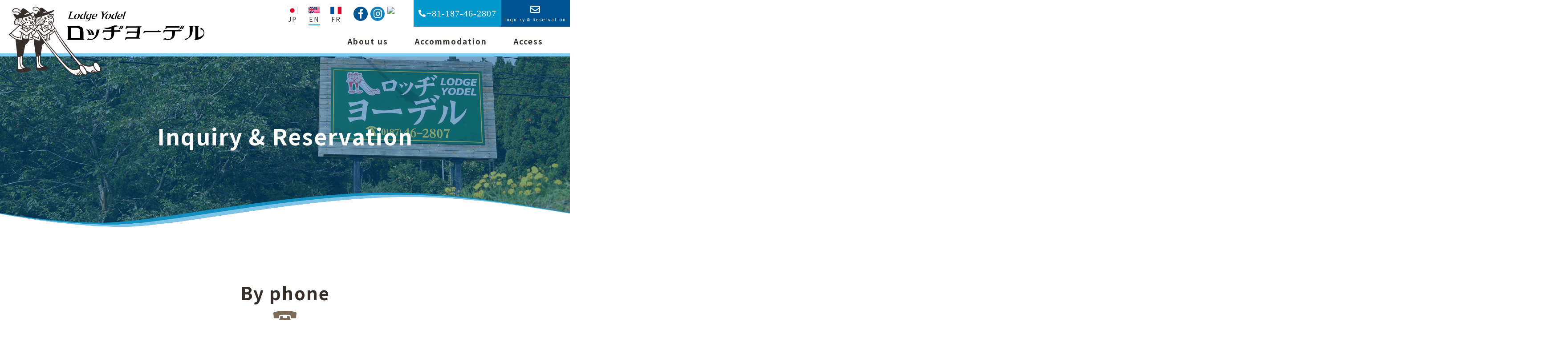

--- FILE ---
content_type: text/html; charset=UTF-8
request_url: https://www.yodel-tazawako.com/en/contact/
body_size: 27909
content:
<!doctype html>
<html lang="ja" lang="en">
<head>
	<meta charset="UTF-8">
	<meta name="description" content="Lodge Yodel"/>
	<meta name="format-detection" content="telephone=no">
	<meta name="viewport" content="width=device-width, initial-scale=1, shrink-to-fit=no">
	<link rel="shortcut icon" id="favicon" href="https://www.yodel-tazawako.com/wp-content/themes/yodel/img/common/favicon.ico">
	<link rel="apple-touch-icon-precomposed" href="https://www.yodel-tazawako.com/wp-content/themes/yodel/img/common/webclip.png">
	<title>
		Inquiry &amp; Reservation | ロッヂヨーデル【公式サイト】	</title>
	<link rel="stylesheet" href="https://www.yodel-tazawako.com/wp-content/themes/yodel/css/common.css?250318"/>
	<link rel="stylesheet" href="https://www.yodel-tazawako.com/wp-content/themes/yodel/css/container.css?250313"/>
	<link rel="stylesheet" href="https://www.yodel-tazawako.com/wp-content/themes/yodel/css/style.css?231225"/>
	<link rel="stylesheet" href="https://use.fontawesome.com/releases/v5.0.10/css/all.css" integrity="sha384-+d0P83n9kaQMCwj8F4RJB66tzIwOKmrdb46+porD/OvrJ+37WqIM7UoBtwHO6Nlg" crossorigin="anonymous">
	<!-- Global site tag (gtag.js) - Google Analytics -->
	<script async src="https://www.googletagmanager.com/gtag/js?id=UA-128352825-1"></script>
	<script>
		window.dataLayer = window.dataLayer || [];

		function gtag() {
			dataLayer.push( arguments );
		}
		gtag( 'js', new Date() );

		gtag( 'config', 'UA-128352825-1' );
	</script>
	<!-- Global site tag (gtag.js) - Google Analytics -->
	<script async src="https://www.googletagmanager.com/gtag/js?id=G-DGM486NKW5"></script>
	<script>
	  window.dataLayer = window.dataLayer || [];
	  function gtag(){dataLayer.push(arguments);}
	  gtag('js', new Date());

	  gtag('config', 'G-DGM486NKW5');
	</script>
<meta name='robots' content='index, follow, max-image-preview:large, max-snippet:-1, max-video-preview:-1' />

	<!-- This site is optimized with the Yoast SEO plugin v26.7 - https://yoast.com/wordpress/plugins/seo/ -->
	<title>Inquiry &amp; Reservation | ロッヂヨーデル【公式サイト】</title>
	<meta name="description" content="By phone    +81-187-46-2807    (available from 7:00 to 21:00 JST)" />
	<link rel="canonical" href="https://www.yodel-tazawako.com/en/contact/" />
	<meta property="og:locale" content="ja_JP" />
	<meta property="og:type" content="article" />
	<meta property="og:title" content="Inquiry &amp; Reservation | ロッヂヨーデル【公式サイト】" />
	<meta property="og:description" content="By phone    +81-187-46-2807    (available from 7:00 to 21:00 JST)" />
	<meta property="og:url" content="https://www.yodel-tazawako.com/en/contact/" />
	<meta property="og:site_name" content="ロッヂヨーデル【公式サイト】" />
	<meta property="article:publisher" content="https://www.facebook.com/lodgeyodel.tazawako/" />
	<meta property="article:modified_time" content="2026-01-13T06:41:42+00:00" />
	<meta property="og:image" content="https://www.yodel-tazawako.com/wp-content/uploads/2024/12/og2024.jpg" />
	<meta property="og:image:width" content="1280" />
	<meta property="og:image:height" content="670" />
	<meta property="og:image:type" content="image/jpeg" />
	<meta name="twitter:card" content="summary_large_image" />
	<meta name="twitter:label1" content="推定読み取り時間" />
	<meta name="twitter:data1" content="1分" />
	<script type="application/ld+json" class="yoast-schema-graph">{"@context":"https://schema.org","@graph":[{"@type":"WebPage","@id":"https://www.yodel-tazawako.com/en/contact/","url":"https://www.yodel-tazawako.com/en/contact/","name":"Inquiry & Reservation | ロッヂヨーデル【公式サイト】","isPartOf":{"@id":"https://www.yodel-tazawako.com/#website"},"datePublished":"2026-01-13T01:26:14+00:00","dateModified":"2026-01-13T06:41:42+00:00","description":"By phone +81-187-46-2807 (available from 7:00 to 21:00 JST)","breadcrumb":{"@id":"https://www.yodel-tazawako.com/en/contact/#breadcrumb"},"inLanguage":"ja","potentialAction":[{"@type":"ReadAction","target":["https://www.yodel-tazawako.com/en/contact/"]}]},{"@type":"BreadcrumbList","@id":"https://www.yodel-tazawako.com/en/contact/#breadcrumb","itemListElement":[{"@type":"ListItem","position":1,"name":"ホーム","item":"https://www.yodel-tazawako.com/"},{"@type":"ListItem","position":2,"name":"LODGE YODEL","item":"https://www.yodel-tazawako.com/en/"},{"@type":"ListItem","position":3,"name":"Inquiry &#038; Reservation"}]},{"@type":"WebSite","@id":"https://www.yodel-tazawako.com/#website","url":"https://www.yodel-tazawako.com/","name":"ロッヂヨーデル【公式サイト】","description":"","publisher":{"@id":"https://www.yodel-tazawako.com/#organization"},"alternateName":"秋田県仙北市田沢湖にある「ロッヂヨーデル」","potentialAction":[{"@type":"SearchAction","target":{"@type":"EntryPoint","urlTemplate":"https://www.yodel-tazawako.com/?s={search_term_string}"},"query-input":{"@type":"PropertyValueSpecification","valueRequired":true,"valueName":"search_term_string"}}],"inLanguage":"ja"},{"@type":"Organization","@id":"https://www.yodel-tazawako.com/#organization","name":"ロッヂヨーデル","url":"https://www.yodel-tazawako.com/","logo":{"@type":"ImageObject","inLanguage":"ja","@id":"https://www.yodel-tazawako.com/#/schema/logo/image/","url":"https://www.yodel-tazawako.com/wp-content/uploads/2024/12/og2024.jpg","contentUrl":"https://www.yodel-tazawako.com/wp-content/uploads/2024/12/og2024.jpg","width":1280,"height":670,"caption":"ロッヂヨーデル"},"image":{"@id":"https://www.yodel-tazawako.com/#/schema/logo/image/"},"sameAs":["https://www.facebook.com/lodgeyodel.tazawako/"]}]}</script>
	<!-- / Yoast SEO plugin. -->


<link rel='dns-prefetch' href='//challenges.cloudflare.com' />
<link rel="alternate" type="application/rss+xml" title="ロッヂヨーデル【公式サイト】 &raquo; フィード" href="https://www.yodel-tazawako.com/feed/" />
<link rel="alternate" type="application/rss+xml" title="ロッヂヨーデル【公式サイト】 &raquo; コメントフィード" href="https://www.yodel-tazawako.com/comments/feed/" />
<link rel="alternate" title="oEmbed (JSON)" type="application/json+oembed" href="https://www.yodel-tazawako.com/wp-json/oembed/1.0/embed?url=https%3A%2F%2Fwww.yodel-tazawako.com%2Fen%2Fcontact%2F" />
<link rel="alternate" title="oEmbed (XML)" type="text/xml+oembed" href="https://www.yodel-tazawako.com/wp-json/oembed/1.0/embed?url=https%3A%2F%2Fwww.yodel-tazawako.com%2Fen%2Fcontact%2F&#038;format=xml" />
<style id='wp-img-auto-sizes-contain-inline-css'>
img:is([sizes=auto i],[sizes^="auto," i]){contain-intrinsic-size:3000px 1500px}
/*# sourceURL=wp-img-auto-sizes-contain-inline-css */
</style>
<link rel='stylesheet' id='sbi_styles-css' href='https://www.yodel-tazawako.com/wp-content/plugins/instagram-feed/css/sbi-styles.min.css?ver=6.10.0' media='all' />
<style id='wp-block-library-inline-css'>
:root{--wp-block-synced-color:#7a00df;--wp-block-synced-color--rgb:122,0,223;--wp-bound-block-color:var(--wp-block-synced-color);--wp-editor-canvas-background:#ddd;--wp-admin-theme-color:#007cba;--wp-admin-theme-color--rgb:0,124,186;--wp-admin-theme-color-darker-10:#006ba1;--wp-admin-theme-color-darker-10--rgb:0,107,160.5;--wp-admin-theme-color-darker-20:#005a87;--wp-admin-theme-color-darker-20--rgb:0,90,135;--wp-admin-border-width-focus:2px}@media (min-resolution:192dpi){:root{--wp-admin-border-width-focus:1.5px}}.wp-element-button{cursor:pointer}:root .has-very-light-gray-background-color{background-color:#eee}:root .has-very-dark-gray-background-color{background-color:#313131}:root .has-very-light-gray-color{color:#eee}:root .has-very-dark-gray-color{color:#313131}:root .has-vivid-green-cyan-to-vivid-cyan-blue-gradient-background{background:linear-gradient(135deg,#00d084,#0693e3)}:root .has-purple-crush-gradient-background{background:linear-gradient(135deg,#34e2e4,#4721fb 50%,#ab1dfe)}:root .has-hazy-dawn-gradient-background{background:linear-gradient(135deg,#faaca8,#dad0ec)}:root .has-subdued-olive-gradient-background{background:linear-gradient(135deg,#fafae1,#67a671)}:root .has-atomic-cream-gradient-background{background:linear-gradient(135deg,#fdd79a,#004a59)}:root .has-nightshade-gradient-background{background:linear-gradient(135deg,#330968,#31cdcf)}:root .has-midnight-gradient-background{background:linear-gradient(135deg,#020381,#2874fc)}:root{--wp--preset--font-size--normal:16px;--wp--preset--font-size--huge:42px}.has-regular-font-size{font-size:1em}.has-larger-font-size{font-size:2.625em}.has-normal-font-size{font-size:var(--wp--preset--font-size--normal)}.has-huge-font-size{font-size:var(--wp--preset--font-size--huge)}.has-text-align-center{text-align:center}.has-text-align-left{text-align:left}.has-text-align-right{text-align:right}.has-fit-text{white-space:nowrap!important}#end-resizable-editor-section{display:none}.aligncenter{clear:both}.items-justified-left{justify-content:flex-start}.items-justified-center{justify-content:center}.items-justified-right{justify-content:flex-end}.items-justified-space-between{justify-content:space-between}.screen-reader-text{border:0;clip-path:inset(50%);height:1px;margin:-1px;overflow:hidden;padding:0;position:absolute;width:1px;word-wrap:normal!important}.screen-reader-text:focus{background-color:#ddd;clip-path:none;color:#444;display:block;font-size:1em;height:auto;left:5px;line-height:normal;padding:15px 23px 14px;text-decoration:none;top:5px;width:auto;z-index:100000}html :where(.has-border-color){border-style:solid}html :where([style*=border-top-color]){border-top-style:solid}html :where([style*=border-right-color]){border-right-style:solid}html :where([style*=border-bottom-color]){border-bottom-style:solid}html :where([style*=border-left-color]){border-left-style:solid}html :where([style*=border-width]){border-style:solid}html :where([style*=border-top-width]){border-top-style:solid}html :where([style*=border-right-width]){border-right-style:solid}html :where([style*=border-bottom-width]){border-bottom-style:solid}html :where([style*=border-left-width]){border-left-style:solid}html :where(img[class*=wp-image-]){height:auto;max-width:100%}:where(figure){margin:0 0 1em}html :where(.is-position-sticky){--wp-admin--admin-bar--position-offset:var(--wp-admin--admin-bar--height,0px)}@media screen and (max-width:600px){html :where(.is-position-sticky){--wp-admin--admin-bar--position-offset:0px}}
/*wp_block_styles_on_demand_placeholder:696871458c1a3*/
/*# sourceURL=wp-block-library-inline-css */
</style>
<style id='classic-theme-styles-inline-css'>
/*! This file is auto-generated */
.wp-block-button__link{color:#fff;background-color:#32373c;border-radius:9999px;box-shadow:none;text-decoration:none;padding:calc(.667em + 2px) calc(1.333em + 2px);font-size:1.125em}.wp-block-file__button{background:#32373c;color:#fff;text-decoration:none}
/*# sourceURL=/wp-includes/css/classic-themes.min.css */
</style>
<link rel='stylesheet' id='contact-form-7-css' href='https://www.yodel-tazawako.com/wp-content/plugins/contact-form-7/includes/css/styles.css?ver=6.1.4' media='all' />
<link rel='stylesheet' id='twentythirteen-fonts-css' href='https://www.yodel-tazawako.com/wp-content/themes/twentythirteen/fonts/source-sans-pro-plus-bitter.css?ver=20230328' media='all' />
<link rel='stylesheet' id='genericons-css' href='https://www.yodel-tazawako.com/wp-content/themes/twentythirteen/genericons/genericons.css?ver=20251101' media='all' />
<link rel='stylesheet' id='twentythirteen-style-css' href='https://www.yodel-tazawako.com/wp-content/themes/yodel/style.css?ver=20251202' media='all' />
<link rel='stylesheet' id='twentythirteen-block-style-css' href='https://www.yodel-tazawako.com/wp-content/themes/twentythirteen/css/blocks.css?ver=20240520' media='all' />
<link rel='stylesheet' id='wp-pagenavi-css' href='https://www.yodel-tazawako.com/wp-content/plugins/wp-pagenavi/pagenavi-css.css?ver=2.70' media='all' />
<script src="https://www.yodel-tazawako.com/wp-includes/js/jquery/jquery.min.js?ver=3.7.1" id="jquery-core-js"></script>
<script src="https://www.yodel-tazawako.com/wp-includes/js/jquery/jquery-migrate.min.js?ver=3.4.1" id="jquery-migrate-js"></script>
<script src="https://www.yodel-tazawako.com/wp-content/themes/twentythirteen/js/functions.js?ver=20250727" id="twentythirteen-script-js" defer data-wp-strategy="defer"></script>
<link rel="https://api.w.org/" href="https://www.yodel-tazawako.com/wp-json/" /><link rel="alternate" title="JSON" type="application/json" href="https://www.yodel-tazawako.com/wp-json/wp/v2/pages/2272" /><link rel="EditURI" type="application/rsd+xml" title="RSD" href="https://www.yodel-tazawako.com/xmlrpc.php?rsd" />
<meta name="generator" content="WordPress 6.9" />
<link rel='shortlink' href='https://www.yodel-tazawako.com/?p=2272' />
<style>.recentcomments a{display:inline !important;padding:0 !important;margin:0 !important;}</style>	<style type="text/css" id="twentythirteen-header-css">
		.site-header {
		background: url(https://www.yodel-tazawako.com/wp-content/themes/twentythirteen/images/headers/circle.png) no-repeat scroll top;
		background-size: 1600px auto;
	}
	@media (max-width: 767px) {
		.site-header {
			background-size: 768px auto;
		}
	}
	@media (max-width: 359px) {
		.site-header {
			background-size: 360px auto;
		}
	}
			</style>
	</head>

<body class="en">
<div id="fb-root"></div>
	<script>
		( function ( d, s, id ) {
			var js, fjs = d.getElementsByTagName( s )[ 0 ];
			if ( d.getElementById( id ) ) return;
			js = d.createElement( s );
			js.id = id;
			js.src = 'https://connect.facebook.net/en_US/sdk.js#xfbml=1&version=v3.0';
			fjs.parentNode.insertBefore( js, fjs );
		}( document, 'script', 'facebook-jssdk' ) );
	</script>
	<div id="h-wrap">
		<header>
			<div class="h-logoWrap">
				<p id="h-boya"><a href="https://www.yodel-tazawako.com/en" class="hvr-rotate"><img src="https://www.yodel-tazawako.com/wp-content/themes/yodel/img/common/icon-boya.svg" alt="Yodelboya" /></a>
				</p>
				<p id="logo"><a href="https://www.yodel-tazawako.com/en"><img src="https://www.yodel-tazawako.com/wp-content/themes/yodel/img/common/logo.svg?230616" alt="LODGE YODEL" /></a>
				</p>
			</div>
			<p id="gnav-button" href="#"> <span></span> <span></span> <span></span> </p>
			<nav id="gnav-wrap">
				<ul id="gnav">
					<li><a href="https://www.yodel-tazawako.com/en/about">About us</a>
					</li>
					<li><a href="https://www.yodel-tazawako.com/en/stay">Accommodation</a>
					</li>
					<li><a href="https://www.yodel-tazawako.com/en/access">Access</a>
					</li>
				</ul>
				<div id="h-box">
					<div class="snsBtn en">
						<div id="h-fb"><a href="https://www.facebook.com/lodgeyodel.tazawako/" target="_blank"><i class="fab fa-facebook-f"></i></a></div>
						<div id="h-insta"><a href="https://www.instagram.com/lodge_yodel/" target="_blank"><i class="fab fa-instagram"></i></a></div>
						<div id="h-ta">
							<div id="TA_socialButtonIcon18" class="TA_socialButtonIcon"><ul
id="am8uQ4zQX" class="TA_links rtErKnUc0I"><li id="JsY20gWn"
class="DrnXPYw7d6"><a target="_blank"
href="https://www.tripadvisor.co.uk/Hotel_Review-g1022324-d2545523-Reviews-Lodge_Yodel-Semboku_Akita_Prefecture_Tohoku.html"><img
src="https://static.tacdn.com/img2/brand_refresh/Tripadvisor_logomark.svg"/></a></li></ul></div><script
async
src="https://www.jscache.com/wejs?wtype=socialButtonIcon&amp;uniq=18&amp;locationId=2545523&amp;color=green&amp;size=med&amp;lang=en_UK&amp;display_version=2"
data-loadtrk onload="this.loadtrk=true"></script>
						</div>
					</div>
					<div id="h-mail"><a href="https://www.yodel-tazawako.com/en/contact"><i class="far fa-envelope"></i> <span>Inquiry &amp; Reservation</span></a>
					</div>
					<p id="h-tel"><a href="tel:0187462807"><i class="fas fa-phone fa-rotate-90"></i>+81-187-46-2807      </a>
					</p>
					<ul id="h-lan">
						<li><a href="https://www.yodel-tazawako.com/"><img src="https://www.yodel-tazawako.com/wp-content/themes/yodel/img/common/icon-jp.svg" alt="JP" />JP</a>
						</li>
						<li><a href="https://www.yodel-tazawako.com/en"><img src="https://www.yodel-tazawako.com/wp-content/themes/yodel/img/common/icon-en.svg" alt="EN" />EN</a>
						</li>
						<li><a href="https://www.yodel-tazawako.com/fr"><img src="https://www.yodel-tazawako.com/wp-content/themes/yodel/img/common/icon-fr.svg" alt="FR" />FR</a>
						</li>
					</ul>
				</div>
			</nav>
		</header>
	</div>

<div id="page-title">
	<h1>
		Inquiry &#038; Reservation	</h1>
</div>
<div id="contents">
	<section class="inner1">
<h2 class="tel-title">By phone</h2>
<p class="tel1"><a href="tel:+81-187-46-2807">+81-187-46-2807</a></p>
<p class="tac">(available from 7:00 to 21:00 JST)</p>
</section>

<div class="wpcf7 no-js" id="wpcf7-f2275-p2272-o1" lang="ja" dir="ltr" data-wpcf7-id="2275">
<div class="screen-reader-response"><p role="status" aria-live="polite" aria-atomic="true"></p> <ul></ul></div>
<form action="/en/contact/#wpcf7-f2275-p2272-o1" method="post" class="wpcf7-form init" aria-label="コンタクトフォーム" novalidate="novalidate" data-status="init">
<fieldset class="hidden-fields-container"><input type="hidden" name="_wpcf7" value="2275" /><input type="hidden" name="_wpcf7_version" value="6.1.4" /><input type="hidden" name="_wpcf7_locale" value="ja" /><input type="hidden" name="_wpcf7_unit_tag" value="wpcf7-f2275-p2272-o1" /><input type="hidden" name="_wpcf7_container_post" value="2272" /><input type="hidden" name="_wpcf7_posted_data_hash" value="" />
</fieldset>
<div class="form">
	<section class="bg1">
		<div class="inner1">
			<h2 class="mail-title">By mail
			</h2>
			<p class="mb30">Please send a message with the form below.
			</p>
			<p><span class="bold">For a reservation</span>, please let us know <span class="bold">the requested check in/out date, number of guests and number of rooms</span>. We will respond about availability by email. Your reservation will be complete when we receive an email confirming your desire to stay during the available dates. Please note that <span class="ast">your reservation will NOT be complete until we receive your confirmation email</span>.
			</p>
			<p>*We accept the reservations 6 months in advance.<br />
*All items required.<br />
*For any urgent matter, please call us.
			</p>
			<table class="tbl1 mb30">
				<tbody>
					<tr>
						<th>
							<p>Title
							</p>
						</th>
						<td>
							<p><span class="wpcf7-form-control-wrap" data-name="radio-title"><span class="wpcf7-form-control wpcf7-radio"><span class="wpcf7-list-item first"><label><input type="radio" name="radio-title" value="Mr." /><span class="wpcf7-list-item-label">Mr.</span></label></span><span class="wpcf7-list-item"><label><input type="radio" name="radio-title" value="Mrs." /><span class="wpcf7-list-item-label">Mrs.</span></label></span><span class="wpcf7-list-item last"><label><input type="radio" name="radio-title" value="Ms." /><span class="wpcf7-list-item-label">Ms.</span></label></span></span></span>
							</p>
						</td>
					</tr>
					<tr>
						<th>
							<p>First Name
							</p>
						</th>
						<td>
							<p><span class="wpcf7-form-control-wrap" data-name="firstname"><input size="40" maxlength="400" class="wpcf7-form-control wpcf7-text wpcf7-validates-as-required info" autocomplete="name" aria-required="true" aria-invalid="false" value="" type="text" name="firstname" /></span>
							</p>
						</td>
					</tr>
					<tr>
						<th>
							<p>Family Name
							</p>
						</th>
						<td>
							<p><span class="wpcf7-form-control-wrap" data-name="familyname"><input size="40" maxlength="400" class="wpcf7-form-control wpcf7-text wpcf7-validates-as-required info" autocomplete="name" aria-required="true" aria-invalid="false" value="" type="text" name="familyname" /></span>
							</p>
						</td>
					</tr>
					<tr>
						<th>
							<p>Phone number
							</p>
						</th>
						<td>
							<p><span class="wpcf7-form-control-wrap" data-name="your-tel"><input size="40" maxlength="400" class="wpcf7-form-control wpcf7-tel wpcf7-validates-as-required wpcf7-text wpcf7-validates-as-tel info" autocomplete="tel" aria-required="true" aria-invalid="false" value="" type="tel" name="your-tel" /></span>
							</p>
						</td>
					</tr>
					<tr>
						<th>
							<p>Email address
							</p>
						</th>
						<td>
							<p><span class="wpcf7-form-control-wrap" data-name="your-mailadd"><input size="40" maxlength="400" class="wpcf7-form-control wpcf7-email wpcf7-validates-as-required wpcf7-text wpcf7-validates-as-email info" autocomplete="email" aria-required="true" aria-invalid="false" value="" type="email" name="your-mailadd" /></span>
							</p>
						</td>
					</tr>
					<tr>
						<th>
							<p>Country of residence
							</p>
						</th>
						<td>
							<p><span class="wpcf7-form-control-wrap" data-name="country"><input size="40" maxlength="400" class="wpcf7-form-control wpcf7-text wpcf7-validates-as-required info" aria-required="true" aria-invalid="false" value="" type="text" name="country" /></span>
							</p>
						</td>
					</tr>
					<tr>
						<th>
							<p>Comments or questions
							</p>
						</th>
						<td>
							<p><span class="wpcf7-form-control-wrap" data-name="your-message"><textarea cols="40" rows="10" maxlength="20" class="wpcf7-form-control wpcf7-textarea wpcf7-validates-as-required info2" aria-required="true" aria-invalid="false" name="your-message"></textarea></span>
							</p>
						</td>
					</tr>
				</tbody>
			</table>
		<div class="wpcf7-response-output" aria-hidden="true"></div>
			<div class="tac">
			<div class="wpcf7-turnstile cf-turnstile" data-sitekey="0x4AAAAAACKkikjZNUt0Jpfu" data-response-field-name="_wpcf7_turnstile_response"></div>
			</div>
			<div class="tac">
				<p><input class="wpcf7-form-control wpcf7-submit has-spinner btn-form" type="submit" value="Send" />
				</p>
			</div>
		</div>
	</section>
</div>
<p><script>
document.addEventListener( 'wpcf7mailsent', function( event ) {
 setTimeout( () => {
 location = 'https://www.yodel-tazawako.com/en/contact-thanks/';
 }, 1000 ); // Wait for 1 seconds to redirect.
}, false );
</script>
</p>
</form>
</div>

</div>


<nav id="nav_foot">
		<ul>
			<li>
      <a href="https://www.yodel-tazawako.com/">
         <div class="icon"><img src="https://www.yodel-tazawako.com/wp-content/themes/yodel/img/common/icon-jp.svg" alt="JP" data-eio="l"></noscript></div>		
					<span>JP</span>
				</a>
			</li>
			<li>
				<a href="https://www.yodel-tazawako.com/en">
        <div class="icon"><img src="https://www.yodel-tazawako.com/wp-content/themes/yodel/img/common/icon-en.svg" alt="EN" data-eio="l"></noscript></div>	
					<span>EN</span>
				</a>
			</li>
      <li>
      <a href="https://www.yodel-tazawako.com/fr">
         <div class="icon"><img src="https://www.yodel-tazawako.com/wp-content/themes/yodel/img/common/icon-fr.svg" alt="FR" data-eio="l"></noscript></div>		
					<span>FR</span>
				</a>
			</li>
		</ul>
	</nav>

<footer>
  <div id="f-inner">
    <ul id="f-nav">
      <li><a href="https://www.yodel-tazawako.com/en">Home</a></li>
      <li><a href="https://www.yodel-tazawako.com/en/about">About us</a></li>
      <li><a href="https://www.yodel-tazawako.com/en/stay">Accommodation</a></li>
      <li><a href="https://www.yodel-tazawako.com/en/access">Access</a></li>
    </ul>
    <div id="f-logo-wrap">
      <img src="https://www.yodel-tazawako.com/wp-content/themes/yodel/img/common/logo-footer.svg" alt="LODGE YODEL">
    </div>
    <address id="f-add">
    <p>Address: 73-7 Shimotakano, Obonai, Tazawako, Semboku-shi, Akita 014-1201 Japan</p>
    <ul id="f-tel-wrap">
      <li id="f-tel"><a href="tel:81187462807">Phone: +81-187-46-2807</a></li>
      <li>Fax: +81-187-46-2255</li>
    </ul>
    </address>
  </div>
  <div id="copy" class="foot-mb55">&copy; LODGE YODEL All rights reserved.
    <p id="pagetop"><a href=""><i class="fa fa-chevron-up" aria-hidden="true"></i></a></p>
  </div>
</footer>
<script type="speculationrules">
{"prefetch":[{"source":"document","where":{"and":[{"href_matches":"/*"},{"not":{"href_matches":["/wp-*.php","/wp-admin/*","/wp-content/uploads/*","/wp-content/*","/wp-content/plugins/*","/wp-content/themes/yodel/*","/wp-content/themes/twentythirteen/*","/*\\?(.+)"]}},{"not":{"selector_matches":"a[rel~=\"nofollow\"]"}},{"not":{"selector_matches":".no-prefetch, .no-prefetch a"}}]},"eagerness":"conservative"}]}
</script>
<!-- Instagram Feed JS -->
<script type="text/javascript">
var sbiajaxurl = "https://www.yodel-tazawako.com/wp-admin/admin-ajax.php";
</script>
<script src="https://www.yodel-tazawako.com/wp-includes/js/dist/hooks.min.js?ver=dd5603f07f9220ed27f1" id="wp-hooks-js"></script>
<script src="https://www.yodel-tazawako.com/wp-includes/js/dist/i18n.min.js?ver=c26c3dc7bed366793375" id="wp-i18n-js"></script>
<script id="wp-i18n-js-after">
wp.i18n.setLocaleData( { 'text direction\u0004ltr': [ 'ltr' ] } );
//# sourceURL=wp-i18n-js-after
</script>
<script src="https://www.yodel-tazawako.com/wp-content/plugins/contact-form-7/includes/swv/js/index.js?ver=6.1.4" id="swv-js"></script>
<script id="contact-form-7-js-translations">
( function( domain, translations ) {
	var localeData = translations.locale_data[ domain ] || translations.locale_data.messages;
	localeData[""].domain = domain;
	wp.i18n.setLocaleData( localeData, domain );
} )( "contact-form-7", {"translation-revision-date":"2025-11-30 08:12:23+0000","generator":"GlotPress\/4.0.3","domain":"messages","locale_data":{"messages":{"":{"domain":"messages","plural-forms":"nplurals=1; plural=0;","lang":"ja_JP"},"This contact form is placed in the wrong place.":["\u3053\u306e\u30b3\u30f3\u30bf\u30af\u30c8\u30d5\u30a9\u30fc\u30e0\u306f\u9593\u9055\u3063\u305f\u4f4d\u7f6e\u306b\u7f6e\u304b\u308c\u3066\u3044\u307e\u3059\u3002"],"Error:":["\u30a8\u30e9\u30fc:"]}},"comment":{"reference":"includes\/js\/index.js"}} );
//# sourceURL=contact-form-7-js-translations
</script>
<script id="contact-form-7-js-before">
var wpcf7 = {
    "api": {
        "root": "https:\/\/www.yodel-tazawako.com\/wp-json\/",
        "namespace": "contact-form-7\/v1"
    }
};
//# sourceURL=contact-form-7-js-before
</script>
<script src="https://www.yodel-tazawako.com/wp-content/plugins/contact-form-7/includes/js/index.js?ver=6.1.4" id="contact-form-7-js"></script>
<script src="https://challenges.cloudflare.com/turnstile/v0/api.js" id="cloudflare-turnstile-js" data-wp-strategy="async"></script>
<script id="cloudflare-turnstile-js-after">
document.addEventListener( 'wpcf7submit', e => turnstile.reset() );
//# sourceURL=cloudflare-turnstile-js-after
</script>
<script src="https://www.yodel-tazawako.com/wp-includes/js/imagesloaded.min.js?ver=5.0.0" id="imagesloaded-js"></script>
<script src="https://www.yodel-tazawako.com/wp-includes/js/masonry.min.js?ver=4.2.2" id="masonry-js"></script>
<script src="https://www.yodel-tazawako.com/wp-includes/js/jquery/jquery.masonry.min.js?ver=3.1.2b" id="jquery-masonry-js"></script>
<script type="text/javascript" src="https://ajax.googleapis.com/ajax/libs/jquery/2.2.0/jquery.min.js"></script> 
<script type="text/javascript" src="https://www.yodel-tazawako.com/wp-content/themes/yodel/js/jquery.arctext.js"></script> 
<script type="text/javascript" src="https://www.yodel-tazawako.com/wp-content/themes/yodel/js/pagetop.js"></script> 
<script type="text/javascript" src="https://www.yodel-tazawako.com/wp-content/themes/yodel/js/common.js?230616"></script>
<script type="text/javascript" src="https://www.yodel-tazawako.com/wp-content/themes/yodel/js/ofi.js"></script>
<script type="text/javascript">
  objectFitImages('img.img-fit');
</script>
<script src="https://maps.google.com/maps/api/js?sensor=false&language=en&key=AIzaSyCYiyArkMXbe6e8WaeNoRRJ0KYBDk-bZKc&callback=initMap"></script>
<script src="https://www.yodel-tazawako.com/wp-content/themes/yodel/js/mapstyle.js"></script>
</body>
</html>

--- FILE ---
content_type: text/css
request_url: https://www.yodel-tazawako.com/wp-content/themes/yodel/css/common.css?250318
body_size: 19246
content:
@charset "UTF-8";
/* SCSS Document */
@import url(https://fonts.googleapis.com/earlyaccess/notosansjp.css);
/* reset
---------------------------------------------*/
h1, h2, h3, h4, h5, h6, p, address, div, ul, ol, dl, dt, dd, table, tr, th, td, caption, img, form, figure, blockquote {
  margin: 0;
  padding: 0;
  border: none;
  list-style-type: none;
  font-style: normal;
  font-weight: normal;
}

img {
  border: 0;
  vertical-align: top;
  margin: 0;
  padding: 0;
}

table {
  border-collapse: collapse;
  width: 100%;
}

th, td {
  padding: 0;
}

iframe {
  vertical-align: bottom;
}

input[type=text], input[type=password], textarea, select, input {
  outline: none;
  letter-spacing: 0.05em;
  font-family: "メイリオ", Meirio, Verdana, Arial, Helvetica, sans-serif;
}

/* common
---------------------------------------------*/
.tac {
  text-align: center;
}

.tar {
  text-align: right;
}

.tal {
  text-align: left;
}

.vam {
  vertical-align: middle;
}

.vat {
  vertical-align: top;
}

.vab {
  vertical-align: text-bottom;
}

.center {
  margin: 0 auto;
}

a {
  outline: none;
  color: #0499cc;
  text-decoration: none;
  cursor: pointer;
  transition: all 0.25s;
}

a:hover {
  outline: none;
  color: #0499cc;
  text-decoration: underline;
}

.idt1 {
  padding-left: 1em;
  text-indent: -1em;
}

.anchor {
  display: block;
  padding-top: 100px;
  margin-top: -100px;
}

/* font */
.bold {
  font-weight: bold;
}

.f14 {
  font-size: 1.4rem;
}

.indent15 {
  padding-left: 1.5rem;
  text-indent: -1.5rem;
}

/* margin */
.mb10 {
  margin-bottom: 10px !important;
}
@media print, screen and (min-width: 1080px) {
  .mb10 {
    margin-bottom: 20px !important;
  }
}

.mb30 {
  margin-bottom: 30px !important;
}
@media print, screen and (min-width: 1080px) {
  .mb30 {
    margin-bottom: 50px !important;
  }
}

.mt10 {
  margin-top: 10px !important;
}
@media print, screen and (min-width: 1080px) {
  .mt10 {
    margin-top: 20px !important;
  }
}

/* clearfix */
.clearfix::after {
  content: ".";
  display: block;
  clear: both;
  height: 0;
  visibility: hidden;
}

.clearfix {
  min-height: 1px;
}

* html .clearfix {
  height: 1px;
}

@media print, screen and (min-width: 481px) {
  .sm-only {
    display: none !important;
  }
}
@media screen and (max-width: 767px) {
  .md-only {
    display: none !important;
  }
}
@media screen and (max-width: 1079px) {
  .lg-only {
    display: none !important;
  }
}
/* button */
.btn1 a {
  display: block;
  width: 80%;
  padding: 15px 0;
  margin: 0 auto;
  background: #7e6b5a;
  color: #fff;
  text-align: center;
}
.btn1 a:hover {
  background: #532812;
  text-decoration: none;
}
.btn1 a:after {
  font-family: "Font Awesome 5 Free", "FontAwesome";
  content: "\f105";
  padding-left: 15px;
  display: inline-block;
  font-weight: 900;
}
@media print, screen and (min-width: 768px) {
  .btn1 a {
    width: 30rem;
  }
}

.btn2 a {
  display: block;
  width: 10em;
  margin-right: auto;
  margin-left: auto;
  background: #0c81bd;
  padding: 10px 0;
  border-radius: 5px;
  text-align: center;
  color: #fff;
}
.btn2 a i {
  font-size: 2rem;
  margin: 0 5px 0 0;
  vertical-align: middle;
}
.btn2 a:hover {
  text-decoration: none;
  background: #1b8ec9;
}

/* innre */
.inner0 {
  padding: 0 15px;
  max-width: 1050px;
  margin-right: auto;
  margin-left: auto;
}

.inner1 {
  padding: 30px 15px;
}
@media print, screen and (min-width: 768px) {
  .inner1 {
    padding: 50px 15px;
  }
}
@media print, screen and (min-width: 1080px) {
  .inner1 {
    padding: 100px 15px;
    max-width: 1050px;
    margin-right: auto;
    margin-left: auto;
  }
}

.inner2 {
  padding: 50px 0;
}
@media print, screen and (min-width: 1080px) {
  .inner2 {
    padding: 100px 0;
    max-width: 1080px;
    margin-right: auto;
    margin-left: auto;
  }
}

.inner3 {
  padding: 0 15px 30px;
}
@media print, screen and (min-width: 768px) {
  .inner3 {
    padding: 0 15px 50px;
  }
}
@media print, screen and (min-width: 1080px) {
  .inner3 {
    padding: 0 15px 100px;
    max-width: 1050px;
    margin-right: auto;
    margin-left: auto;
  }
}

/* background */
.bg1 {
  background: url("../img/common/bg-tree.svg") #aadbf3;
  background-size: 75px auto;
}

/* title */
.title1 {
  position: relative;
  margin: 0 0 30px;
  padding: 0 0 30px;
  font-size: 2.4rem !important;
  font-weight: bold;
  text-align: center;
  line-height: 1.4;
  color: #000 !important;
}
.title1::before {
  position: absolute;
  bottom: 0;
  left: 0;
  right: 0;
  margin: 0 auto;
  content: "";
  display: block;
  width: 30px;
  height: 27px;
  background: url(../img/common/icon-rodge.svg) no-repeat;
  background-position: center center;
  background-size: contain;
}
@media print, screen and (min-width: 1080px) {
  .title1 {
    margin: 0 0 50px;
    padding: 0 0 50px;
    font-size: 4rem !important;
  }
  .title1::before {
    width: 53px;
    height: 48px;
  }
}

.jp .title1 {
  font-family: "游明朝体", "YuMincho", "游明朝", "Yu Mincho", "ヒラギノ明朝 ProN W3", "Hiragino Mincho ProN W3", HiraMinProN-W3, "ヒラギノ明朝 ProN", "Hiragino Mincho ProN", "ヒラギノ明朝 Pro", "Hiragino Mincho Pro", "HGS明朝E", "ＭＳ Ｐ明朝", "MS PMincho", serif;
  letter-spacing: 0.5rem !important;
}

.title2 {
  display: flex;
  align-items: center;
  margin: 0 0 15px;
  font-weight: bold;
  font-size: 1.6rem !important;
  text-align: center;
  color: #000 !important;
}
.title2::before, .title2::after {
  border-top: 1px solid #a5988c;
  content: "";
  flex-grow: 1;
}
.title2::before {
  margin-right: 1rem;
}
.title2::after {
  margin-left: 1rem;
}

.title3 {
  font-size: 2rem !important;
  font-weight: bold;
  line-height: 1.4;
  color: #000 !important;
}
@media print, screen and (min-width: 1080px) {
  .title3 {
    font-size: 2.4rem !important;
  }
}

.title4 {
  margin: 0 0 30px;
  text-align: center;
  line-height: 1.4;
  font-size: 3rem !important;
  font-weight: bold;
  color: #000 !important;
}
@media print, screen and (min-width: 768px) {
  .title4 {
    font-size: 4rem !important;
  }
}

/* text */
.txt1 {
  line-height: 2;
}
@media print, screen and (min-width: 768px) {
  .txt1 {
    text-align: center;
  }
}
@media print, screen and (min-width: 1080px) {
  .txt1 {
    font-size: 1.8rem;
  }
}

.txt2 {
  font-size: 2rem;
  font-weight: bold;
}
@media print, screen and (min-width: 1080px) {
  .txt2 {
    font-size: 2.4rem;
  }
}

.txt3 {
  margin: 0 0 15px;
  font-size: 1.8rem;
  font-weight: bold;
}
.txt3 i {
  margin: 0 10px 0 0;
  color: #7e6b5a;
}

/* list */
.list1 li {
  padding-left: 1em;
  text-indent: -1em;
}
.list1 li:not(:last-child) {
  margin: 0 0 10px;
}

.list-note li {
  position: relative;
  padding-left: 1.3em;
  line-height: 1.8;
}
.list-note li:not(:last-child) {
  margin: 0 0 0.5em;
}
.list-note li::before {
  position: absolute;
  top: 0;
  left: 0;
  content: "※";
}

/* link */
.link1 li::after,
.link2::after {
  content: "\f35d";
  margin: 0 0 0 10px;
  font-family: "Font Awesome 5 Free", "FontAwesome";
  font-weight: bold;
  color: #0499cc;
}

/* box */
@media print, screen and (min-width: 768px) {
  .box1 {
    display: flex;
  }
}

.box1-inner {
  padding: 20px;
}
@media print, screen and (min-width: 768px) {
  .box1-inner {
    padding: 40px;
  }
}
@media print, screen and (min-width: 1080px) {
  .box1-inner {
    padding: 40px;
  }
}

.o-reverse {
  flex-direction: row-reverse;
}

.box1-txt {
  display: flex;
  justify-content: center;
  flex-flow: column nowrap;
  background: #f5f0e9;
}
@media print, screen and (min-width: 768px) {
  .box1-txt {
    width: 50%;
    height: 100%;
    min-height: 340px;
  }
}

@media print, screen and (min-width: 768px) {
  .box1-pic-wrap {
    display: flex;
  }
}

.box1-pic {
  position: relative;
  height: 250px;
}
.box1-pic img {
  position: absolute;
  width: 100%;
  height: 250px;
  object-fit: cover;
}
@media print, screen and (min-width: 768px) {
  .box1-pic {
    overflow: hidden;
    left: 0;
    right: 0;
    width: 50%;
    height: auto;
  }
  .box1-pic img {
    width: auto;
    height: auto;
    max-width: 540px;
    min-height: 100%;
  }
}

.box1-pic2 {
  position: relative;
  height: 250px;
}
.box1-pic2 img {
  position: absolute;
  object-position: 0 100%;
  width: 100%;
  height: 250px;
  object-fit: cover;
}
@media print, screen and (min-width: 768px) {
  .box1-pic2 {
    overflow: hidden;
    width: 50%;
    height: 350px;
  }
  .box1-pic2 img {
    width: auto;
    height: auto;
    max-width: 540px;
    min-height: 100%;
  }
}

.pic-right {
  position: relative;
}
@media print, screen and (min-width: 768px) {
  .pic-right img {
    object-position: 120% 100%;
  }
}

.box2 {
  border: 1px dashed #a5988c;
  padding: 15px 10px;
  margin: 0 15px;
}
@media print, screen and (min-width: 768px) {
  .box2 {
    padding: 20px 30px;
    width: 500px;
    margin: 0 auto;
  }
}
@media print, screen and (min-width: 768px) {
  .box2.wide {
    width: 600px;
  }
}
@media print, screen and (min-width: 1080px) {
  .box2.wide {
    width: 800px;
  }
}

@media print, screen and (min-width: 768px) {
  .box3-wrap {
    display: flex;
    justify-content: space-between;
  }
}

.box3 {
  background: #fff;
}
@media print, screen and (min-width: 768px) {
  .box3 {
    width: 48%;
  }
}

.box3-inner {
  padding: 20px;
}
@media print, screen and (min-width: 768px) {
  .box3-inner {
    padding: 40px;
  }
}
@media print, screen and (min-width: 1080px) {
  .box3-inner {
    padding: 40px 60px;
  }
}

.box4 {
  border: 3px solid #fff99c;
  border-radius: 20px;
  padding: 20px 30px;
}
@media print, screen and (min-width: 1080px) {
  .box4 {
    padding: 30px 50px;
  }
}

/* image */
.imgbox1 img {
  width: 100%;
  height: 150px;
  background-size: cover;
}
@media print, screen and (min-width: 768px) {
  .imgbox1 {
    display: flex;
    justify-content: center;
  }
  .imgbox1 li {
    width: 33%;
    background: pink;
  }
  .imgbox1 img {
    height: 250px;
  }
}

.bnimg {
  margin: 0 auto 50px;
  padding: 10px 5% 0;
  text-align: center;
}
.bnimg img {
  max-width: 100%;
}

/* table */
.tbl1 {
  border-bottom: 1px dashed #7e6b5a;
}
.tbl1 th {
  border-top: 1px dashed #7e6b5a;
}
@media screen and (max-width: 767px) {
  .tbl1 th, .tbl1 td {
    display: flex;
  }
  .tbl1 th {
    padding: 1rem 1rem 0;
  }
  .tbl1 td {
    padding: 0.5rem 1rem 1rem;
  }
}
@media print, screen and (min-width: 768px) {
  .tbl1 th, .tbl1 td {
    padding: 2rem;
  }
  .tbl1 th {
    width: 20%;
  }
  .tbl1 td {
    border-top: 1px dashed #7e6b5a;
  }
}

.tbl2 {
  border-bottom: 1px solid #a5988c;
  border-left: 1px solid #a5988c;
}
.tbl2 tr:nth-child(odd) {
  background: #fff;
}
.tbl2 tr:nth-child(even) {
  background: #f2ede9;
}
.tbl2 th {
  width: 50%;
}
.tbl2 th, .tbl2 td {
  padding: 10px 15px;
  border-top: 1px solid #a5988c;
  border-right: 1px solid #a5988c;
  text-align: left;
}

/* br */
.pc_only {
  display: none;
}
@media print, screen and (min-width: 768px) {
  .pc_only {
    display: inline;
  }
}

.sp_only {
  display: inline;
}
@media print, screen and (min-width: 768px) {
  .sp_only {
    display: none;
  }
}

/* ----------------------------------------
	#nav_foot
---------------------------------------- */
/* ------ #nav_foot ------- */
#nav_foot {
  position: fixed;
  bottom: -50px;
  left: 0;
  right: 0;
  margin: 0 auto;
  width: 100%;
  z-index: 9;
  transition: all 0.25s ease-out;
}
@media screen and (max-width: 900px) {
  #nav_foot {
    background: #D7D7D7;
  }
}
@media print, screen and (min-width: 901px) {
  #nav_foot {
    bottom: 80px;
    left: auto;
    right: -60px;
    width: auto;
  }
}
#nav_foot.fixed {
  z-index: 99999;
  bottom: 0;
}
@media print, screen and (min-width: 901px) {
  #nav_foot.fixed {
    bottom: 80px;
    right: 0;
  }
}
#nav_foot ul {
  display: flex;
  margin: 0 auto;
  max-width: 300px;
  width: 100%;
}
@media print, screen and (min-width: 901px) {
  #nav_foot ul {
    display: inline-block;
    width: auto;
  }
}
#nav_foot ul li {
  width: 33%;
}
#nav_foot ul li a {
  position: relative;
  display: block;
  padding-top: 30px;
  padding-bottom: 15px;
  height: 11px;
  line-height: 1;
  color: #362e2b;
  transition: all 0.25s ease-out;
  text-align: center;
}
@media print, screen and (min-width: 901px) {
  #nav_foot ul li a {
    background: #7ecef4;
    padding: 40px 0px 25px;
    height: 0px;
    width: 60px;
  }
}
#nav_foot ul li a:hover {
  background: #11a5d8;
}
@media screen and (max-width: 900px) {
  #nav_foot ul li a:hover {
    background: #bababa;
  }
}
#nav_foot ul li a .icon {
  position: absolute;
  display: inline-block;
  right: 10px;
  top: 0px;
}
@media print, screen and (max-width: 900px) {
  #nav_foot ul li a .icon {
    left: 50%;
    transform: translateX(-50%);
  }
}
#nav_foot ul li a .icon img {
  padding-top: 10px;
  height: 20px;
}
@media print, screen and (min-width: 901px) {
  #nav_foot ul li a .icon img {
    padding-right: 3px;
  }
}
#nav_foot ul li a span {
  display: block;
  font-size: 1.4rem;
  text-align: center;
  padding-top: 5px;
}
@media print, screen and (min-width: 901px) {
  #nav_foot ul li a span {
    padding-right: 3px;
    padding-top: 0px;
  }
}

.foot-mb55 {
  margin-bottom: 55px;
}
@media print, screen and (min-width: 901px) {
  .foot-mb55 {
    margin-bottom: 0px;
  }
}

/* wordpress
---------------------------------------------*/
/* category.php */
.wp-pagenavi {
  clear: both;
  text-align: center;
  position: relative;
  line-height: 1;
}

.wp-pagenavi a,
.wp-pagenavi span {
  color: #7e6b5a;
  text-decoration: none !important;
  white-space: nowrap;
  margin: 0 4px;
  padding: 1.5rem !important;
  display: inline-block;
  transition-property: all;
  transition: 0.2s linear;
  border: none !important;
}

.wp-pagenavi span.current,
.wp-pagenavi a.previouspostslink,
.wp-pagenavi a.nextpostslink,
.wp-pagenavi a:hover {
  font-weight: normal;
  color: #FFFFFF;
  background: #7e6b5a;
  border: none !important;
  padding: 1.5rem !important;
}
.wp-pagenavi span.current:hover,
.wp-pagenavi a.previouspostslink:hover,
.wp-pagenavi a.nextpostslink:hover,
.wp-pagenavi a:hover:hover {
  background: #532812;
  text-decoration: none;
}

.wp-pagenavi span.extend {
  border: none !important;
  padding: 1.5rem !important;
}

.wp-pagenavi .pages,
.wp-pagenavi .first,
.wp-pagenavi .last {
  display: none !important;
}

/* single.php */
.p-navi {
  margin: 10rem auto 0;
  padding: 2rem 0 0;
  width: 100%;
  font-size: 1.4rem;
  border-top: dashed 1px #7b684e;
}
.p-navi a:hover {
  color: #532812;
  text-decoration: underline !important;
}

.p-navi .prev a {
  float: left;
  width: 45%;
  text-decoration: none;
  color: #7e6b5a;
  border: none;
}

.p-navi .next a {
  float: right;
  width: 45%;
  text-align: right;
  text-decoration: none;
  color: #7e6b5a;
}

.p-navi .prev a:before {
  font-family: "Font Awesome 5 Free", "FontAwesome";
  content: "\f104";
  padding-right: 10px;
  display: inline-block;
  font-weight: 900;
}

.p-navi .next a:after {
  font-family: "Font Awesome 5 Free", "FontAwesome";
  content: "\f105";
  padding-left: 10px;
  display: inline-block;
  font-weight: 900;
}

.alignleft {
  display: block;
  margin: 0 auto 0 0;
}

.alignright {
  display: block;
  margin: 0 0 0 auto;
}

.aligncenter {
  display: block;
  margin: 0 auto;
}

.blog-box ul {
  margin: 1em 0;
  padding-left: 30px;
  list-style-type: disc;
}
.blog-box ol {
  margin: 1em 0;
  padding-left: 30px;
  list-style-type: decimal;
}
.blog-box img {
  width: 100%;
  height: inherit;
}
@media print, screen and (min-width: 1080px) {
  .blog-box img {
    width: 60%;
  }
}

blockquote {
  position: relative;
  padding: 30px 15px 8px 15px;
  margin: 0;
  box-sizing: border-box;
  font-style: italic;
  background: #efefef;
  color: #555;
}
blockquote :before {
  display: inline-block;
  position: absolute;
  top: 13px;
  left: 15px;
  vertical-align: middle;
  content: "\f10d";
  font-family: "Font Awesome 5 Free", "FontAwesome";
  color: #cfcfcf;
  font-size: 2.8rem;
  line-height: 1;
  font-weight: 900;
}
@media print, screen and (min-width: 768px) {
  blockquote {
    margin: 0 3vw;
  }
}

blockquote p {
  padding: 0;
  margin: 15px 0;
  line-height: 1.7;
}

/* form
---------------------------------------------*/
.btn-wrap {
  text-align: center;
}
.btn-wrap li:first-child {
  margin: 0 0 1rem;
}
@media print, screen and (min-width: 1080px) {
  .btn-wrap {
    display: flex;
    justify-content: center;
  }
  .btn-wrap li:first-child {
    margin: 0 4rem 0 0;
  }
}

.info, .info2, .info3 {
  width: 100%;
  border: none;
  border: 1px solid #d1cac3;
  background: #fff;
  box-shadow: 0;
  padding: 0.5rem;
  font-size: 2rem;
}
.info:focus, .info2:focus, .info3:focus {
  border: 1px solid #d1cac3;
  background: #fff;
}

@media print, screen and (min-width: 768px) {
  .info {
    width: 50%;
  }
}

.info3 {
  width: 4em !important;
}

input:-webkit-autofill {
  -webkit-box-shadow: 0 0 0px 1000px #fff inset;
}

.btn-form, .btn-back {
  border: none;
  padding: 15px 0;
  width: 80%;
  background: #7e6b5a;
  color: #fff;
  font-size: 1.6rem;
  font-family: "メイリオ", Meirio, Verdana, Arial, Helvetica, sans-serif;
  appearance: none;
  -webkit-appearance: none;
  -moz-appearance: none;
  transition: all 0.5s;
  margin: 0 !important;
  cursor: pointer;
}
.btn-form:hover, .btn-back:hover {
  background: #532812;
  text-decoration: none;
}
.btn-form:after, .btn-back:after {
  font-family: "Font Awesome 5 Free", "FontAwesome";
  content: "\f105";
  padding-left: 15px;
  display: inline-block;
  font-weight: 900;
}
@media print, screen and (min-width: 768px) {
  .btn-form, .btn-back {
    width: 30rem;
  }
}

.btn-back {
  margin: 0 0 20px !important;
}

.ast, error {
  color: #9a0000;
  font-weight: bold;
}

/* thanks */
@media print, screen and (min-width: 768px) {
  .tks-box {
    text-align: center;
  }
}

/* checkbox radio */
input[type=checkbox],
input[type=radio] {
  margin: 0;
  padding: 0;
  background: none;
  border: none;
  border-radius: 0;
  outline: none;
  -webkit-appearance: none;
  -moz-appearance: none;
  appearance: none;
}

.form label {
  position: relative;
  display: inline-block;
  word-break: break-all;
}

.form label input[type=checkbox] + span,
.form label input[type=radio] + span {
  position: relative;
  padding: 0 30px 0 35px;
}

.form label span {
  display: inline-block;
}

.form label input[type=radio] {
  position: absolute;
  top: 0;
  left: 0;
  opacity: 0;
}

.form label input[type=radio] + span::before {
  position: absolute;
  display: inline-block;
  content: "";
  box-sizing: border-box;
  border-radius: 22px;
}

.form label input[type=radio] + span::before {
  z-index: 0;
  top: 4px;
  left: 0;
  background-color: transparent;
  width: 22px;
  height: 22px;
  border: 1px #d1cac3 solid;
  background: #fff;
}

.form label input[type=radio]:checked + span::before {
  border: 6px #a5988c solid;
}

/* ----------------------------------------
	password
---------------------------------------- */
form.post-password-form {
  padding: 50px 5%;
}
@media print, screen and (min-width: 1080px) {
  form.post-password-form {
    padding: 80px 5%;
    text-align: center;
  }
}

.spacer {
  height: 20px;
}

.wpcf7-spinner {
  display: none !important;
}

--- FILE ---
content_type: text/css
request_url: https://www.yodel-tazawako.com/wp-content/themes/yodel/css/container.css?250313
body_size: 15063
content:
@charset "UTF-8";
/*　全体の指定
---------------------------------------------*/
@import url(https://fonts.googleapis.com/earlyaccess/notosansjp.css);
html {
  -webkit-text-size-adjust: 100%;
  -webkit-text-size-adjust: none;
  width: 100%;
  font-size: 62.5%;
  overflow-x: hidden;
}

body {
  margin: 0;
  padding: 0;
  color: #362e2b;
  letter-spacing: 0.01rem;
  font-family: "Lato", "Noto Sans JP", Avenir, "Open Sans", "Helvetica Neue", Helvetica, Arial, Verdana, Roboto, "メイリオ", Meirio, Verdana, Arial, Helvetica, sans-serif;
  line-height: 2;
  text-align: left;
  text-justify: newspaper;
  font-size: 1.6rem;
  overflow-x: hidden;
  font-feature-settings: "palt";
  background: #fff;
}

h1, h2, h3, h4, h5, h6 {
  font-size: 1.6rem;
  letter-spacing: 0.2rem !important;
  line-height: 1.4 !important;
}

/* -------ie11-------- */
@media all and (-ms-high-contrast: none) {
  *::-ms-backdrop,
  html {
    overflow: hidden;
    height: 100%;
  }
  body {
    overflow: auto;
    height: 100%;
  }
}
@media screen and (max-width: 1079px) {
  html.active, html.active body, html.active #contents {
    overflow: hidden;
  }
}
/* ----------------------------------------
	header
---------------------------------------- */
#h-wrap {
  position: fixed;
  width: 100%;
  z-index: 100;
}

header {
  display: flex;
  position: relative;
  background: #fff;
  letter-spacing: 0.2rem;
}
@media screen and (max-width: 1079px) {
  header {
    align-items: center;
    height: 70px;
    border-bottom: solid 3px #7ecef4;
  }
}
@media print, screen and (min-width: 1080px) {
  header {
    height: 120px;
    border-bottom: solid 7px #7ecef4;
  }
}

#h-boya,
#logo {
  position: absolute;
  z-index: 900 !important;
}

#h-lan a:hover,
.jp #h-lan li:nth-child(1) a,
.en #h-lan li:nth-child(2) a,
.fr #h-lan li:nth-child(3) a {
  border-bottom: 2px solid #0499cc;
  text-decoration: none;
}

#f-lan a:hover,
.jp #f-lan li:nth-child(1) a,
.en #f-lan li:nth-child(2) a,
.fr #f-lan li:nth-child(3) a {
  border-bottom: 2px solid #FFFFFF;
  text-decoration: none;
}

@media screen and (max-width: 1079px) {
  #h-boya {
    width: 30%;
    top: 10px;
    left: 10px;
    z-index: 10;
  }
  #h-boya img {
    width: 150px;
  }
}
@media print, screen and (min-width: 1080px) {
  #h-boya {
    margin: 15px 0 0 15px;
  }
  #h-boya img {
    max-width: 217px;
  }
}

.hvr-rotate {
  display: inline-block;
  vertical-align: middle;
  transform: perspective(1px) translateZ(0);
  box-shadow: 0 0 1px rgba(0, 0, 0, 0);
  transition-duration: 0.3s;
  transition-property: transform;
}

.hvr-rotate:hover, .hvr-rotate:focus, .hvr-rotate:active {
  transform: rotate(-4deg);
}

@media screen and (max-width: 1079px) {
  #logo {
    top: 15px;
    left: 100px;
  }
  #logo img {
    width: 190px;
  }
}
@media print, screen and (min-width: 1080px) {
  #logo {
    top: 26px;
    left: 150px;
    width: 26%;
  }
  #logo img {
    width: 100%;
    max-width: 309px;
  }
}

@media screen and (max-width: 1079px) {
  #gnav-button {
    display: none;
  }
  #gnav-wrap.open {
    display: block;
  }
  #gnav-wrap.close {
    display: none;
  }
  .h-logoWrap.active {
    opacity: 0;
  }
  #gnav-button {
    display: block;
    cursor: pointer;
    margin: 0 15px 0 auto;
  }
  #gnav-wrap {
    position: fixed;
    left: 0;
    top: 0;
    display: none;
    z-index: 300;
    background-color: rgba(255, 255, 255, 0.9);
    width: 100%;
    height: 100%;
    padding: 0;
    overflow-y: auto;
  }
  #gnav-wrap #gnav {
    text-align: center;
    margin: 0 0 20px;
    padding-top: 80px;
  }
  #gnav-wrap #gnav a {
    text-decoration: none;
  }
  #gnav-wrap #h-box {
    flex-flow: column-reverse nowrap;
    align-items: center;
    text-align: center;
  }
  #gnav-wrap li {
    display: block;
    width: 80%;
    max-width: 300px;
    margin: 0 auto;
    padding: 5px 0;
  }
  #gnav-wrap li a {
    display: block;
    color: #362e2b;
    font-size: 18px;
  }
  #gnav-wrap li a:hover {
    text-align: none;
  }
  #h-mail a, #h-tel a {
    display: block;
    width: 80%;
    max-width: 300px;
    margin: 0 auto 15px;
    padding: 5px 0;
    background: #005491;
    color: #fff;
    text-align: center;
    line-height: 0.3;
  }
  #h-mail a:hover, #h-tel a:hover {
    text-decoration: none;
  }
  #h-mail i, #h-tel i {
    font-size: 2.2rem;
    margin: 10px;
  }
  #h-tel a {
    font-size: 2rem;
    background: #0c81bd;
  }
  .snsBtn {
    margin: 0 auto 15px;
    display: flex;
    justify-content: center;
  }
  .snsBtn.fr {
    padding-top: 80px;
  }
  #h-insta a, #h-fb a {
    display: block;
    width: 32px;
    height: 32px;
    margin: 0 10px;
    padding: 0;
    background: #0c81bd;
    color: #fff;
    text-align: center;
    line-height: 0.3;
    text-decoration: none;
    border-radius: 50%;
    -moz-border-radius: 50%;
    -webkit-border-radius: 50%;
  }
  #h-insta i, #h-fb i {
    display: inline-block;
    font-size: 2.2rem;
    padding: 5px 0 0 3px;
  }
  #h-fb a {
    background: #005491;
  }
  #h-ta {
    display: block;
    margin: 0 10px;
    width: 32px;
    height: 45px;
    overflow: hidden;
  }
  #h-lan, #f-lan {
    display: flex;
    justify-content: center;
    line-height: 1.6;
    margin: 0 10px 0;
    padding-bottom: 80px;
  }
  #h-lan li, #f-lan li {
    margin: 0 12px;
    width: 25px;
    text-align: center;
  }
  #h-lan a, #f-lan a {
    display: block;
    color: #362e2b;
    padding: 15px 0 2px;
    font-size: 1.2rem !important;
  }
  #f-lan {
    padding-bottom: 0px;
  }
  #f-lan a {
    color: #fff;
  }
  /*メニューボタンのエフェクト*/
  #gnav-button,
  #gnav-button span {
    display: inline-block;
    transition: all 0.4s;
    box-sizing: border-box;
  }
  #gnav-button {
    z-index: 500;
    position: relative;
    width: 40px;
    height: 36px;
  }
  #gnav-button span {
    position: absolute;
    left: 0;
    width: 100%;
    height: 4px;
    background-color: #0499cc;
    border-radius: 4px;
  }
  #gnav-button span:nth-of-type(1) {
    top: 0;
  }
  #gnav-button span:nth-of-type(2) {
    top: 16px;
  }
  #gnav-button span:nth-of-type(3) {
    bottom: 0;
  }
  #gnav-button.active span:nth-of-type(1) {
    transform: translateY(16px) rotate(-45deg);
  }
  #gnav-button.active span:nth-of-type(2) {
    opacity: 0;
  }
  #gnav-button.active span:nth-of-type(3) {
    transform: translateY(-16px) rotate(45deg);
  }
}
@media print, screen and (min-width: 1080px) {
  #gnav a:hover,
  #about #gnav li:nth-child(1) a,
  #stay #gnav li:nth-child(2) a,
  #access #gnav li:nth-child(3) a,
  #category_blog #gnav li:nth-child(4) a {
    border-bottom: solid 5px #005491;
    text-decoration: none;
  }
  #h-box {
    display: flex;
    flex-direction: row-reverse;
    position: absolute;
    right: 0;
    height: 60px;
    margin: 0 0 0 auto;
  }
  #h-lan, #f-lan {
    display: flex;
    line-height: 1.4;
    margin: 0 150px 0 0;
  }
  #h-lan li, #f-lan li {
    margin: 0 12px;
    width: 25px;
    text-align: center;
  }
  #h-lan a, #f-lan a {
    display: block;
    color: #362e2b;
    padding: 15px 0 2px;
    font-size: 1.4rem;
  }
  #f-lan a {
    color: #fff;
  }
  #h-tel a {
    display: block;
    display: flex;
    justify-content: center;
    align-items: center;
    background: #0499cc;
    height: 100%;
    padding: 0 10px;
    color: #fff;
    font-family: "游明朝体", "YuMincho", "游明朝", "Yu Mincho", "ヒラギノ明朝 ProN W3", "Hiragino Mincho ProN W3", HiraMinProN-W3, "ヒラギノ明朝 ProN", "Hiragino Mincho ProN", "ヒラギノ明朝 Pro", "Hiragino Mincho Pro", "HGS明朝E", "ＭＳ Ｐ明朝", "MS PMincho", serif;
    font-size: 2.4rem;
  }
  #h-tel a:hover {
    text-decoration: none;
  }
  #h-tel i {
    font-size: 2rem;
    margin: 0 5px 0 0;
  }
  .en #h-tel a, .fr #h-tel a {
    font-size: 2rem;
    letter-spacing: 0.1rem;
  }
  .en #h-tel i, .fr #h-tel i {
    font-size: 1.6rem;
    margin: 0 2px 0 0;
  }
  #h-mail a {
    display: block;
    height: 100%;
    padding: 0 10px;
    background: #005491;
    color: #fff;
    text-align: center;
    line-height: 0.3;
    font-size: 1.1rem;
  }
  #h-mail i {
    font-size: 2.2rem;
    margin: 10px;
  }
  #h-mail span {
    display: block;
  }
  .en #h-mail a, .fr #h-mail a {
    padding: 0 8px;
    font-size: 1rem;
  }
  .snsBtn {
    position: absolute;
    top: 15px;
    right: 350px;
    margin: 0;
    display: flex;
    justify-content: center;
  }
  .snsBtn.en {
    right: 375px;
  }
  .snsBtn.fr {
    right: 385px;
  }
  #h-insta, #h-fb {
    margin: 0 3px;
  }
  #h-insta a, #h-fb a {
    display: block;
    width: 32px;
    height: 32px;
    margin: 0;
    padding: 0;
    background: #0c81bd;
    color: #fff;
    text-align: center;
    line-height: 0.3;
    text-decoration: none;
    border-radius: 50%;
    -moz-border-radius: 50%;
    -webkit-border-radius: 50%;
  }
  #h-insta a:hover, #h-fb a:hover {
    background: #1b8ec9;
  }
  #h-insta i, #h-fb i {
    display: inline-block;
    font-size: 2.2rem;
    padding: 5px 0 0 3px;
  }
  #h-fb a {
    background: #005491;
  }
  #h-fb a:hover {
    background: #1264a1;
  }
  #h-ta {
    margin: 0 3px;
    width: 32px;
    height: 45px;
    overflow: hidden;
  }
  #h-mail a:hover,
  #contact #h-mail a {
    text-decoration: none;
    background: #1264a1;
  }
  #gnav-wrap {
    display: block !important;
    width: 100%;
  }
  #gnav {
    display: flex;
    position: absolute;
    bottom: 10px;
    right: 30px;
    font-size: 1.7rem;
    font-weight: bold;
  }
  #gnav li {
    margin: 0 30px 0;
  }
  #gnav a {
    color: #362e2b;
    padding: 0 0 13px;
  }
  /* header 50pxスクロール */
  header.fixed {
    height: 100px;
    transition: all 0.25s;
  }
  header.fixed #logo {
    top: 16px;
    transition: all 0.25s;
  }
  header.fixed #gnav {
    bottom: 5px;
  }
  header.fixed #h-lan img, header.fixed #f-lan img {
    display: none;
  }
  header.fixed .snsBtn {
    top: 10px;
    right: 290px;
  }
  header.fixed #h-box {
    height: 50px;
    transition: all 0.25s;
  }
  header.fixed #h-mail {
    width: 60px;
  }
  header.fixed #h-mail a {
    display: flex;
    justify-content: center;
    align-items: center;
  }
  header.fixed #h-mail span {
    display: none;
  }
  header.fixed #h-mail i {
    margin: 0px;
    vertical-align: middle;
  }
  header.fixed #gnav a:hover,
  #about header.fixed #gnav li:nth-child(1) a,
  #stay header.fixed #gnav li:nth-child(2) a,
  #access header.fixed #gnav li:nth-child(3) a,
  #category_blog header.fixed #gnav li:nth-child(4) a {
    padding: 0 0 7px;
    border-bottom: solid 5px #005491;
    text-decoration: none;
  }
}
/* ----------------------------------------
	content
---------------------------------------- */
#contents {
  position: relative;
  z-index: 10;
  background: #fff;
}
#contents::before {
  position: absolute;
  top: -48px;
  left: -20%;
  content: "";
  display: block;
  width: 1761px;
  height: 50px;
  background: url(../img/common/bd-mount.svg) no-repeat top center;
  background-size: cover;
}
@media print, screen and (min-width: 768px) {
  #contents::before {
    top: -98px;
    left: 0;
    right: 0;
    margin: 0 auto;
    width: 3522px;
    height: 100px;
  }
}

/* ----------------------------------------
	footer
---------------------------------------- */
footer {
  background: #7e6b5a;
  position: relative;
  z-index: 10;
  color: #fff;
  letter-spacing: 0.2rem;
}

@media screen and (max-width: 767px) {
  .fr #f-inner {
    padding: 30px 0;
  }
}
@media print, screen and (min-width: 1080px) {
  .fr #f-inner {
    padding: 30px 20px 70px;
  }
}

#f-inner {
  padding: 0 0 30px;
}
@media print, screen and (min-width: 768px) {
  #f-inner {
    padding: 50px 20px;
  }
}
@media print, screen and (min-width: 1080px) {
  #f-inner {
    width: 1030px;
    margin: 0 auto;
    padding: 70px 20px;
  }
}

#f-nav, #f-nav-lg {
  display: flex;
}
#f-nav li a, #f-nav-lg li a {
  display: block;
  color: #fff;
  font-size: 1.5rem;
}
@media screen and (max-width: 767px) {
  #f-nav, #f-nav-lg {
    flex-wrap: wrap;
    flex-direction: column;
  }
  #f-nav li, #f-nav-lg li {
    border-bottom: 1px solid #a5988c;
  }
  #f-nav li a, #f-nav-lg li a {
    position: relative;
    padding: 10px 20px;
  }
  #f-nav li a::after, #f-nav-lg li a::after {
    position: absolute;
    right: 15px;
    font-family: "Font Awesome 5 Free", "FontAwesome";
    content: "\f105";
    font-weight: 900;
  }
  #f-nav li a:hover, #f-nav-lg li a:hover {
    text-decoration: none;
  }
}
@media print, screen and (min-width: 768px) {
  #f-nav, #f-nav-lg {
    justify-content: center;
    padding: 0 0 25px;
    border-bottom: 1px solid #a5988c;
  }
  #f-nav li:not(:first-child) a::before, #f-nav-lg li:not(:first-child) a::before {
    content: "|";
    padding: 0 25px 0 0;
  }
  #f-nav li a, #f-nav-lg li a {
    padding: 0 25px 0 0;
  }
  #f-nav li a:hover, #f-nav-lg li a:hover {
    text-decoration: none;
  }
}

@media print, screen and (min-width: 768px) {
  #f-nav-lg {
    border-bottom: 0px solid #a5988c;
  }
}

#f-logo-wrap {
  position: relative;
  width: 80%;
  max-width: 366px;
  margin: 30px auto;
}
@media print, screen and (min-width: 1080px) {
  #f-logo-wrap {
    margin: 50px auto;
  }
}

.en #f-logo, .fr #f-logo {
  top: 12px;
  width: 80%;
  max-width: 290px;
}

#f-add {
  padding: 0 15px;
  text-align: center;
}

@media print, screen and (min-width: 768px) {
  #f-tel-wrap {
    display: flex;
    justify-content: center;
    margin: 10px 0 0;
  }
  #f-tel-wrap li {
    padding: 0 10px 0 0;
  }
  #f-tel-wrap li:not(:first-child)::before {
    content: "/";
    padding: 0 10px 0 0;
  }
}

#f-tel a {
  color: #fff;
}
@media screen and (max-width: 767px) {
  #f-tel a {
    display: block;
    width: 78%;
    margin: 20px auto 10px;
    padding: 10px 1%;
    font-size: 2rem;
    border: 1px solid #a5988c;
  }
}

#copy {
  position: relative;
  display: flex;
  justify-content: center;
  align-items: center;
  height: 50px;
  background: #4a423a;
  font-size: 1.2rem;
  color: #fff;
  text-align: center;
}
@media print, screen and (min-width: 768px) {
  #copy {
    height: 80px;
  }
}

#pagetop a {
  display: block;
  width: 50px;
  height: 50px;
  display: flex;
  justify-content: center;
  align-items: center;
  background: #4a423a;
  color: #fff;
  position: absolute;
  bottom: 0;
  right: 0;
  z-index: 1;
  font-size: 2rem;
  border-left: 1px solid #817b75;
}
@media print, screen and (min-width: 768px) {
  #pagetop a {
    width: 80px;
    height: 80px;
    font-size: 3.4rem;
    right: 0;
    bottom: 0;
  }
}
#pagetop a:hover {
  text-decoration: none;
  background: #532812;
}

.f-container {
  display: flex;
  justify-content: center;
  padding-bottom: 25px;
  border-bottom: 1px solid #a5988c;
}
@media screen and (max-width: 767px) {
  .f-container {
    padding-bottom: 15px;
  }
}
.f-container .item1 {
  width: 135px;
}
.f-container .item2 {
  padding: 11px 0 2px;
  margin: 0 0 0 12px;
}
.f-container .item2 svg {
  width: 23px;
}
.f-container .item2 svg:hover {
  opacity: 0.8;
}/*# sourceMappingURL=container.css.map */

--- FILE ---
content_type: text/css
request_url: https://www.yodel-tazawako.com/wp-content/themes/yodel/css/style.css?231225
body_size: 30318
content:
@charset "UTF-8";
@import url(https://fonts.googleapis.com/earlyaccess/notosansjp.css);
#page-title,
#visual {
  height: 300px;
}
#page-title::before,
#visual::before {
  content: "";
  background: url(../img/common/p-title.png) no-repeat #7ecef4 center center;
  background-repeat: no-repeat;
  background-size: cover;
  -webkit-background-size: cover;
  -moz-background-size: cover;
  -o-background-size: cover;
  position: fixed;
  top: 73px;
  left: 0;
  width: 100%;
  height: 220px;
  z-index: -1;
}
#page-title h1,
#visual h1 {
  position: fixed;
  width: 90%;
  padding: 0 5%;
  margin: 150px auto 0;
  text-align: center;
  color: #fff;
  font-size: 2.6rem;
  font-weight: bold;
  line-height: 1.4;
}
@media print, screen and (min-width: 1080px) {
  #page-title,
  #visual {
    height: 530px;
  }
  #page-title::before,
  #visual::before {
    top: 107px;
    height: 394px;
  }
  #page-title h1,
  #visual h1 {
    margin: 270px 0 0;
    font-size: 5rem;
  }
}

.jp #page-title h1,
.jp #visual h1 {
  font-family: "游明朝体", "YuMincho", "游明朝", "Yu Mincho", "ヒラギノ明朝 ProN W3", "Hiragino Mincho ProN W3", HiraMinProN-W3, "ヒラギノ明朝 ProN", "Hiragino Mincho ProN", "ヒラギノ明朝 Pro", "Hiragino Mincho Pro", "HGS明朝E", "ＭＳ Ｐ明朝", "MS PMincho", serif;
  letter-spacing: 0.5rem !important;
}

#visual {
  height: 400px;
}
#visual::before {
  height: 313px;
  background: url(../img/home/visual.png) no-repeat #7ecef4 center center;
  background-size: cover;
}
@media print, screen and (min-width: 1080px) {
  #visual {
    height: 800px;
  }
  #visual::before {
    height: 664px;
  }
}

#about #page-title::before {
  background: url(../img/about/p-title.png) no-repeat #7ecef4 center center;
  background-size: cover;
}

#stay #page-title::before,
#stay-demo #page-title::before {
  background: url(../img/stay/p-title.png) no-repeat #7ecef4 center center;
  background-size: cover;
}

#access #page-title::before,
#access-demo #page-title::before {
  background: url(../img/access/p-title.png) no-repeat #7ecef4 center center;
  background-size: cover;
}

#category_blog #page-title::before {
  background: url(../img/blog/p-title.png) no-repeat #7ecef4 center center;
  background-size: cover;
}

#contact #page-title::before {
  background: url(../img/contact/p-title.png) no-repeat #7ecef4 center center;
  background-size: cover;
}

/* home
---------------------------------------------*/
/* ごあいさつ */
.greeting {
  position: relative;
  padding: 30px 15px 100px;
}
@media print, screen and (min-width: 1080px) {
  .greeting {
    padding: 70px 0 260px;
    max-width: 1340px;
    margin-right: auto;
    margin-left: auto;
  }
}

.greeting-img1 {
  position: absolute;
  z-index: 1;
  top: -50px;
  left: 15vw;
  width: 20vw;
  max-width: 150px;
}
@media print, screen and (min-width: 1080px) {
  .greeting-img1 {
    top: 124px;
    left: -12px;
    max-width: 267px;
  }
}
.greeting-img1 img {
  width: 100%;
}

.greeting-img2 {
  position: absolute;
  top: 0;
  left: -1vw;
  width: 25vw;
  max-width: 200px;
}
@media print, screen and (min-width: 1080px) {
  .greeting-img2 {
    top: 297px;
    left: -50px;
    width: 35vw;
    max-width: 433px;
  }
}
.greeting-img2 img {
  width: 100%;
}

.greeting-img3 {
  position: absolute;
  bottom: 5px;
  right: -2vw;
  width: 30vw;
  max-width: 200px;
}
@media print, screen and (min-width: 768px) {
  .greeting-img3 {
    bottom: 80px;
    right: -30px;
  }
}
@media print, screen and (min-width: 1080px) {
  .greeting-img3 {
    bottom: 277px;
    right: -97px;
    width: 35vw;
    max-width: 473px;
  }
}
.greeting-img3 img {
  width: 100%;
}

.greeting-img4 {
  position: absolute;
  bottom: -10px;
  right: 23vw;
  width: 20vw;
  max-width: 140px;
}
@media print, screen and (min-width: 768px) {
  .greeting-img4 {
    bottom: -10px;
    right: 80px;
  }
}
@media print, screen and (min-width: 1080px) {
  .greeting-img4 {
    bottom: 97px;
    right: 77px;
    max-width: 281px;
  }
}
.greeting-img4 img {
  width: 100%;
}

.greeting-txt {
  position: relative;
  z-index: 5;
}
@media print, screen and (min-width: 768px) {
  .greeting-txt {
    font-size: 1.8rem;
    text-align: center;
    line-height: 3;
  }
}

/* ブログ */
.blog-title {
  position: relative;
  margin: 0;
  padding: 0 0 30px;
  font-size: 2.4rem;
  font-family: "游明朝体", "YuMincho", "游明朝", "Yu Mincho", "ヒラギノ明朝 ProN W3", "Hiragino Mincho ProN W3", HiraMinProN-W3, "ヒラギノ明朝 ProN", "Hiragino Mincho ProN", "ヒラギノ明朝 Pro", "Hiragino Mincho Pro", "HGS明朝E", "ＭＳ Ｐ明朝", "MS PMincho", serif;
  font-weight: bold;
  text-align: center;
}
.blog-title::before {
  position: absolute;
  right: 0;
  bottom: 0;
  left: 0;
  margin: 0 auto;
  content: "";
  display: block;
  width: 30px;
  height: 30px;
  background: url(../img/common/icon-blog.svg) no-repeat;
  background-position: center center;
  background-size: contain;
}
@media print, screen and (min-width: 1080px) {
  .blog-title {
    margin: 0 0 30px;
    padding: 0 0 40px;
    font-size: 3rem;
  }
  .blog-title::before {
    width: 38px;
    height: 38px;
  }
}

@media print, screen and (min-width: 768px) {
  .sns-wrap {
    display: flex;
    justify-content: space-between;
  }
}

.sns-area {
  justify-content: space-between;
}
@media print, screen and (min-width: 768px) {
  .sns-area {
    width: 46%;
  }
}
@media print, screen and (min-width: 1080px) {
  .sns-area {
    width: 450px;
  }
}

.blog-list {
  display: flex;
  justify-content: space-between;
  align-items: center;
  padding: 30px 0 15px;
  border-bottom: 1px dashed #7e6b5a;
  color: #362e2b;
}

.blog-list-wrap {
  margin: 0 0 30px;
}
@media print, screen and (min-width: 1080px) {
  .blog-list-wrap {
    margin: 0 0 40px;
  }
}

.blog-list-img {
  width: 30%;
}
.blog-list-img img {
  height: 20vw;
  width: 100%;
  -o-object-fit: cover;
     object-fit: cover;
}
@media print, screen and (min-width: 1080px) {
  .blog-list-img img {
    height: 200px;
  }
}

.blog-list-txt {
  width: 65%;
  font-size: 1.6rem;
}

.blog-list-date {
  font-size: 1.2rem;
  text-align: right;
}

.blog-list-tit {
  font-size: 1.6rem;
  line-height: 1.4;
}
.blog-list-tit a {
  color: #362e2b;
}
.blog-list-tit a:hover {
  text-decoration: none;
}
@media print, screen and (min-width: 768px) {
  .blog-list-tit {
    margin: 0 0 5px;
    font-size: 2.4rem;
    font-weight: bold;
  }
}

@media screen and (max-width: 767px) {
  .blog-list-content {
    display: none;
  }
}

@media screen and (max-width: 767px) {
  .blog-list-btn {
    display: none;
  }
}
.blog-list-btn a {
  display: block;
  width: 10em;
  padding: 5px 0;
  margin: 10px 0 0 auto;
  background: #7e6b5a;
  color: #fff;
  text-align: center;
}
.blog-list-btn a:hover {
  background: #532812;
  text-decoration: none;
}
@media print, screen and (min-width: 1080px) {
  .blog-list-btn a {
    margin: 20px 0 0 auto;
  }
}

@media print, screen and (min-width: 768px) {
  #home .blog-list-wrap, #en .blog-list-wrap {
    display: flex;
    justify-content: space-between;
  }
  #home .blog-list-wrap li, #en .blog-list-wrap li {
    width: 22%;
  }
}
@media print, screen and (min-width: 768px) {
  #home .blog-list, #en .blog-list {
    display: block;
    border-bottom: none;
  }
}
#home .blog-list-img, #en .blog-list-img {
  width: 30%;
}
#home .blog-list-img img, #en .blog-list-img img {
  height: 20vw;
  width: 100%;
  -o-object-fit: cover;
     object-fit: cover;
}
@media print, screen and (min-width: 768px) {
  #home .blog-list-img, #en .blog-list-img {
    width: 100% !important;
    margin: 0 0 10px;
  }
  #home .blog-list-img img, #en .blog-list-img img {
    height: 150px;
  }
}
@media print, screen and (min-width: 768px) {
  #home .blog-list-txt, #en .blog-list-txt {
    width: 100%;
  }
}
@media print, screen and (min-width: 768px) {
  #home .blog-list-date, #en .blog-list-date {
    margin: 0 0 5px;
  }
}
#home .blog-list-content,
#home .blog-list-btn, #en .blog-list-content,
#en .blog-list-btn {
  display: none;
}
#home .blog-list-tit, #en .blog-list-tit {
  font-size: 1.6rem;
  font-weight: normal;
}

.fb-container {
  margin: 0 0 30px;
}
@media print, screen and (min-width: 768px) {
  .fb-container {
    width: 46%;
    margin: 0;
  }
}
@media print, screen and (min-width: 1080px) {
  .fb-container {
    width: 450px;
  }
}

/* about
---------------------------------------------*/
/* 秋田県田沢湖でどうして“ヨーデル”という名前なの？ */
@media print, screen and (min-width: 768px) {
  .about-why {
    display: flex;
  }
  .about-why:nth-child(even) {
    flex-direction: row-reverse;
    margin: 0 0 30px;
  }
}
@media print, screen and (min-width: 1080px) {
  .about-why {
    font-size: 1.8rem;
  }
}

.about-why-pic1 {
  text-align: center;
  margin: 0 0 10px;
  font-size: 1.4rem;
}
.about-why-pic1 img {
  margin: 0 0 3px;
  width: 60%;
}
@media print, screen and (min-width: 768px) {
  .about-why-pic1 {
    margin: -20px 35px 10px 0;
    max-width: 300px;
  }
  .about-why-pic1 img {
    width: 100%;
  }
}

@media screen and (max-width: 767px) {
  .about-why-txt {
    margin: 0 0 10px;
  }
}
@media print, screen and (min-width: 768px) {
  .about-why-txt {
    width: 70%;
    max-width: 745px;
  }
}

.about-why-pic2 {
  text-align: center;
  margin: 10px 0 0;
}
.about-why-pic2 img {
  width: 60%;
}
@media print, screen and (min-width: 768px) {
  .about-why-pic2 {
    margin: -20px 0 10px 35px;
    max-width: 300px;
  }
  .about-why-pic2 img {
    width: 100%;
  }
}

.img-fit {
  -o-object-fit: cover;
     object-fit: cover;
  font-family: "object-fit: cover;";
}

/* stay
---------------------------------------------*/
.jp .link-list li span {
  font-family: "游明朝体", "YuMincho", "游明朝", "Yu Mincho", "ヒラギノ明朝 ProN W3", "Hiragino Mincho ProN W3", HiraMinProN-W3, "ヒラギノ明朝 ProN", "Hiragino Mincho ProN", "ヒラギノ明朝 Pro", "Hiragino Mincho Pro", "HGS明朝E", "ＭＳ Ｐ明朝", "MS PMincho", serif;
}

.link-list {
  display: flex;
  flex-wrap: wrap;
  justify-content: space-around;
}
.link-list a {
  display: block;
  color: #fff;
  text-decoration: none;
  font-size: 6rem;
}
.link-list a img {
  transition: opacity 1s ease-out;
  filter: brightness(70%);
}
.link-list a:hover img {
  filter: brightness(100%);
  transition: all 0.25s;
}
.link-list li {
  position: relative;
  width: 40%;
  left: 0;
  right: 0;
  margin: 0 auto 20px;
  text-align: center;
}
.link-list li span {
  position: absolute;
  top: 23vw;
  left: 0;
  right: 0;
  margin: 0 auto;
  z-index: 100;
  font-size: 1.8rem;
  font-weight: bold;
  color: #fff;
  line-height: 1;
}
.link-list li span::before {
  position: absolute;
  top: -10vw;
  left: 0;
  right: 0;
  margin: 0 auto;
  content: "";
  display: block;
}
@media print, screen and (min-width: 1080px) {
  .link-list li span {
    font-size: 3rem;
  }
}
.link-list li:nth-child(1) span::before {
  background: url(../img/common/icon-hotspring_wh.svg) no-repeat;
  width: 30px;
  height: 28px;
}
@media print, screen and (min-width: 1080px) {
  .link-list li:nth-child(1) span::before {
    width: 49px;
    height: 46px;
  }
}
.link-list li:nth-child(2) span::before {
  background: url(../img/common/icon-room_wh.svg) no-repeat;
  width: 30px;
  height: 30px;
}
@media print, screen and (min-width: 1080px) {
  .link-list li:nth-child(2) span::before {
    width: 44px;
    height: 44px;
  }
}
.link-list li:nth-child(3) span::before {
  background: url(../img/common/icon-food_wh.svg) no-repeat;
  width: 30px;
  height: 28px;
}
@media print, screen and (min-width: 1080px) {
  .link-list li:nth-child(3) span::before {
    width: 47px;
    height: 44px;
  }
}
.link-list li:nth-child(4) span::before {
  background: url(../img/common/icon-price_wh.svg) no-repeat;
  width: 30px;
  height: 33px;
}
@media print, screen and (min-width: 1080px) {
  .link-list li:nth-child(4) span::before {
    width: 47px;
    height: 44px;
  }
}
@media print, screen and (min-width: 768px) {
  .link-list li {
    width: 22%;
  }
  .link-list li span {
    top: 15vw;
  }
  .link-list li span::before {
    top: -6vw;
  }
}
@media print, screen and (min-width: 1080px) {
  .link-list li span {
    top: 140px;
  }
  .link-list li span::before {
    top: -60px;
  }
}

.en .link-list li span {
  top: 20vw;
}
@media print, screen and (min-width: 768px) {
  .en .link-list li span {
    top: 12vw;
  }
}
@media print, screen and (min-width: 1080px) {
  .en .link-list li span {
    top: 130px;
    font-size: 2.4rem;
  }
}

.fr .link-list li span {
  top: 20vw;
  font-size: 1.3rem;
}
@media print, screen and (min-width: 768px) {
  .fr .link-list li span {
    top: 12vw;
    font-size: 1.5rem;
  }
}
@media print, screen and (min-width: 1080px) {
  .fr .link-list li span {
    top: 130px;
    font-size: 2rem;
  }
}

/* 温泉 */
#hotspring,
#room,
#food,
#price {
  padding-top: 100px;
  margin-top: -100px;
}
@media print, screen and (min-width: 1080px) {
  #hotspring,
  #room,
  #food,
  #price {
    padding-top: 150px;
    margin-top: -150px;
  }
}

.form {
  padding-top: 100px;
  margin-top: -100px;
}

.jp .hotspring-title {
  font-family: "游明朝体", "YuMincho", "游明朝", "Yu Mincho", "ヒラギノ明朝 ProN W3", "Hiragino Mincho ProN W3", HiraMinProN-W3, "ヒラギノ明朝 ProN", "Hiragino Mincho ProN", "ヒラギノ明朝 Pro", "Hiragino Mincho Pro", "HGS明朝E", "ＭＳ Ｐ明朝", "MS PMincho", serif;
}

.hotspring-title {
  position: relative;
  font-size: 3rem;
  font-weight: bold;
  text-align: center;
  color: #362e2b;
  margin: 0 0 30px;
  padding: 0 0 30px;
  line-height: 1.4;
}
.hotspring-title::before {
  position: absolute;
  bottom: 0;
  left: 0;
  right: 0;
  margin: 0 auto;
  content: "";
  display: block;
  width: 30px;
  height: 30px;
  background: url(../img/common/icon-hotspring.svg) no-repeat;
  background-position: center center;
  background-size: contain;
}
@media print, screen and (min-width: 1080px) {
  .hotspring-title {
    margin: 0 0 50px;
    padding: 0 0 50px;
    font-size: 4rem;
  }
  .hotspring-title::before {
    width: 44px;
    height: 44px;
  }
}

.bg-hotspring {
  background: url(../img/stay/bg-hotspring.jpg) no-repeat center;
  background-size: cover;
  padding: 20px 15px;
}
@media print, screen and (min-width: 768px) {
  .bg-hotspring {
    padding: 30px 15px;
  }
}
@media print, screen and (min-width: 1080px) {
  .bg-hotspring {
    padding: 60px 0 100px;
    margin-right: auto;
    margin-left: auto;
  }
}

.hotspring-inner {
  padding: 20px 15px;
}
@media print, screen and (min-width: 768px) {
  .hotspring-inner {
    padding: 30px 15px;
  }
}
@media print, screen and (min-width: 1080px) {
  .hotspring-inner {
    padding: 60px 0 100px;
    max-width: 1080px;
    margin-right: auto;
    margin-left: auto;
  }
}

.hotspring-txt {
  padding: 30px 15px;
  background: rgba(54, 46, 43, 0.5);
  color: #fff;
}
.hotspring-txt p:not(:last-child) {
  margin: 0 0 20px;
}
@media print, screen and (min-width: 768px) {
  .hotspring-txt {
    padding: 50px 15px;
  }
}
@media print, screen and (min-width: 1080px) {
  .hotspring-txt {
    padding: 60px 40px;
    max-width: 790px;
    margin-right: auto;
    font-size: 1.8rem;
  }
  .hotspring-txt p:not(:last-child) {
    margin: 0 0 40px;
  }
}

.jp .hotspring-title2 {
  font-family: "游明朝体", "YuMincho", "游明朝", "Yu Mincho", "ヒラギノ明朝 ProN W3", "Hiragino Mincho ProN W3", HiraMinProN-W3, "ヒラギノ明朝 ProN", "Hiragino Mincho ProN", "ヒラギノ明朝 Pro", "Hiragino Mincho Pro", "HGS明朝E", "ＭＳ Ｐ明朝", "MS PMincho", serif;
}

.hotspring-title2 {
  margin: 0 0 30px;
  font-size: 2.4rem;
  font-weight: bold;
  text-align: center;
  color: #fff;
  line-height: 1.4;
}
@media print, screen and (min-width: 1080px) {
  .hotspring-title2 {
    margin: 0 0 30px;
    font-size: 4rem;
    text-align: left;
  }
}

.hp-efficacy {
  padding: 30px 15px 20px;
}
@media print, screen and (min-width: 768px) {
  .hp-efficacy {
    display: flex;
    justify-content: center;
    align-items: center;
    padding: 50px 15px;
  }
}
@media print, screen and (min-width: 1080px) {
  .hp-efficacy {
    padding: 70px 15px 50px;
    max-width: 1050px;
    margin-right: auto;
    margin-left: auto;
  }
}

.jp .hp-efficacy-title {
  font-family: "游明朝体", "YuMincho", "游明朝", "Yu Mincho", "ヒラギノ明朝 ProN W3", "Hiragino Mincho ProN W3", HiraMinProN-W3, "ヒラギノ明朝 ProN", "Hiragino Mincho ProN", "ヒラギノ明朝 Pro", "Hiragino Mincho Pro", "HGS明朝E", "ＭＳ Ｐ明朝", "MS PMincho", serif;
}

.hp-efficacy-title {
  position: relative;
  width: 100%;
  max-width: 300px;
  height: auto;
  margin: 0 auto 20px;
  text-align: center;
}
.hp-efficacy-title img {
  width: 100%;
}
@media print, screen and (min-width: 768px) {
  .hp-efficacy-title {
    max-width: 35%;
    padding: 0;
    margin: 0 40px 0 0;
  }
}
@media print, screen and (min-width: 1080px) {
  .hp-efficacy-title {
    max-width: 436px;
  }
}
.hp-efficacy-title span {
  position: absolute;
  top: 45%;
  right: 6px;
  display: flex;
  justify-content: center;
  align-content: center;
  width: 100px;
  height: 70px;
  border-radius: 50%;
  background: rgba(89, 73, 63, 0.7);
  text-align: center;
  font-size: 1.6rem;
  color: #fff;
  padding: 30px 0 0;
}
@media print, screen and (min-width: 1080px) {
  .hp-efficacy-title span {
    width: 120px;
    height: 90px;
    padding: 30px 0 0;
    font-size: 2rem;
  }
}
.hp-efficacy-title span.fr {
  width: 136px;
  height: 90px;
  padding: 45px 0 0;
  font-size: 1.2rem;
}

.en .hp-efficacy-title span {
  width: 100px;
  height: 80px;
  padding: 20px 0 0;
}
@media print, screen and (min-width: 1080px) {
  .en .hp-efficacy-title span {
    width: 120px;
    height: 105px;
    padding: 15px 0 0;
  }
}

.hp-efficacy-list li {
  padding: 10px 15px;
  border-bottom: 1px dashed #a5988c;
}
.hp-efficacy-list li .hp-efficacy-txt {
  margin: 0 0 5px;
  font-weight: bold;
}
.hp-efficacy-list li li {
  text-indent: -5.5rem;
  padding: 0 0 0 5.5rem;
  border-bottom: none;
}

.en .hp-efficacy-list li li {
  text-indent: -9rem;
  padding: 0 0 0 9rem;
}

.fr .hp-efficacy-list li li {
  text-indent: -11rem;
  padding: 0 0 0 11rem;
}

@media print, screen and (min-width: 768px) {
  .effect-wrap {
    display: flex;
    justify-content: space-between;
  }
}

.beauty-title {
  position: relative;
  margin: 0 0 30px;
  padding: 0 0 40px;
  font-size: 2.4rem;
  font-family: "游明朝体", "YuMincho", "游明朝", "Yu Mincho", "ヒラギノ明朝 ProN W3", "Hiragino Mincho ProN W3", HiraMinProN-W3, "ヒラギノ明朝 ProN", "Hiragino Mincho ProN", "ヒラギノ明朝 Pro", "Hiragino Mincho Pro", "HGS明朝E", "ＭＳ Ｐ明朝", "MS PMincho", serif;
  font-weight: bold;
  text-align: center;
}
.beauty-title::before {
  position: absolute;
  right: 0;
  bottom: 0;
  left: 0;
  margin: 0 auto;
  content: "";
  display: block;
  width: 33px;
  height: 34px;
  background: url(../img/common/icon-beauty.svg) no-repeat;
  background-position: center center;
  background-size: contain;
}

.beauty-box {
  text-align: center;
  position: relative;
  margin: 0 0 180px;
}
@media print, screen and (min-width: 768px) {
  .beauty-box {
    width: 30%;
    margin: 0 0 60px;
  }
}

.beauty-img {
  position: absolute;
  bottom: -160px;
  right: 30%;
  width: 150px;
}
@media print, screen and (min-width: 768px) {
  .beauty-img {
    bottom: -40px;
    right: -210px;
    width: 180px;
  }
}
.beauty-img img {
  width: 100%;
}

.beauty-list li {
  background: #f5f0e9;
  padding: 20px 25px;
  text-align: center;
  position: relative;
}
.beauty-list li:not(:last-child) {
  margin: 0 0 40px;
}
@media print, screen and (min-width: 1080px) {
  .beauty-list li:not(:last-child) {
    margin: 0 0 60px;
  }
}
.beauty-list li:not(:last-child)::before {
  position: absolute;
  bottom: -35px;
  right: 0;
  left: 0;
  font-family: "Font Awesome 5 Free", "FontAwesome";
  content: "\f063";
  color: #4a423a;
  margin: 0 auto;
  font-weight: 900;
}
@media print, screen and (min-width: 1080px) {
  .beauty-list li:not(:last-child)::before {
    bottom: -45px;
  }
}
.beauty-list li .bold {
  font-size: 1.8rem;
}

.health-title {
  position: relative;
  margin: 0 0 30px;
  padding: 0 0 40px;
  font-size: 2.4rem;
  font-family: "游明朝体", "YuMincho", "游明朝", "Yu Mincho", "ヒラギノ明朝 ProN W3", "Hiragino Mincho ProN W3", HiraMinProN-W3, "ヒラギノ明朝 ProN", "Hiragino Mincho ProN", "ヒラギノ明朝 Pro", "Hiragino Mincho Pro", "HGS明朝E", "ＭＳ Ｐ明朝", "MS PMincho", serif;
  font-weight: bold;
  text-align: center;
}
.health-title::before {
  position: absolute;
  right: 0;
  bottom: 0;
  left: 0;
  margin: 0 auto;
  content: "";
  display: block;
  width: 33px;
  height: 34px;
  background: url(../img/common/icon-health.svg) no-repeat;
  background-position: center center;
  background-size: contain;
}

.health-box {
  text-align: center;
}
@media print, screen and (min-width: 768px) {
  .health-box {
    width: 60%;
  }
}

.hotspring-title3 {
  font-size: 2rem;
  font-weight: bold;
  text-align: center;
  font-family: "游明朝体", "YuMincho", "游明朝", "Yu Mincho", "ヒラギノ明朝 ProN W3", "Hiragino Mincho ProN W3", HiraMinProN-W3, "ヒラギノ明朝 ProN", "Hiragino Mincho ProN", "ヒラギノ明朝 Pro", "Hiragino Mincho Pro", "HGS明朝E", "ＭＳ Ｐ明朝", "MS PMincho", serif;
  margin: 0 0 20px;
}
@media print, screen and (min-width: 768px) {
  .hotspring-title3 {
    margin: 0 0 50px;
    font-size: 2.8rem;
  }
}

.icon-circle,
.icon-cancel {
  font-weight: bold;
  font-size: 3rem;
  margin: 0 10px 0 0;
}

.icon-circle {
  color: #186011;
}

.icon-cancel {
  color: #9a0000;
}

/* お部屋 */
.jp .room-title {
  font-family: "游明朝体", "YuMincho", "游明朝", "Yu Mincho", "ヒラギノ明朝 ProN W3", "Hiragino Mincho ProN W3", HiraMinProN-W3, "ヒラギノ明朝 ProN", "Hiragino Mincho ProN", "ヒラギノ明朝 Pro", "Hiragino Mincho Pro", "HGS明朝E", "ＭＳ Ｐ明朝", "MS PMincho", serif;
}

.room-title {
  position: relative;
  font-size: 3rem;
  font-weight: bold;
  text-align: center;
  color: #362e2b;
  margin: 0 0 30px;
  padding: 0 0 30px;
  line-height: 1.4;
}
.room-title::before {
  position: absolute;
  bottom: 0;
  left: 0;
  right: 0;
  margin: 0 auto;
  content: "";
  display: block;
  width: 30px;
  height: 30px;
  background: url(../img/common/icon-room.svg) no-repeat;
  background-position: center center;
  background-size: contain;
}
@media print, screen and (min-width: 1080px) {
  .room-title {
    margin: 0 0 55px;
    padding: 0 0 55px;
    font-size: 4rem;
  }
  .room-title::before {
    width: 44px;
    height: 44px;
  }
}

ul.drying-room {
  margin: 0 auto;
  max-width: 400px;
  width: 100%;
}
@media print, screen and (min-width: 768px) {
  ul.drying-room {
    padding: 10px 0;
    display: flex;
    justify-content: space-between;
    max-width: 100%;
  }
}
ul.drying-room li {
  margin-bottom: 1em;
  text-align: center;
}
@media print, screen and (min-width: 768px) {
  ul.drying-room li {
    width: 48%;
  }
}
ul.drying-room li .head {
  position: relative;
  margin-bottom: 0.2em;
}
ul.drying-room li .head span {
  position: relative;
  display: inline-block;
  padding: 0 10px;
  font-size: 1.8rem;
  font-weight: bold;
  color: #0499cc;
  background: #FFFFFF;
  z-index: 2;
}
ul.drying-room li .head::after {
  position: absolute;
  top: 50%;
  transform: translateY(-50%);
  right: 0;
  left: 0;
  margin: auto;
  content: " ";
  width: 200px;
  height: 1px;
  background: #7ecef4;
}
ul.drying-room li img {
  margin-bottom: 0.3em;
  max-width: 100%;
}

/* 食事 */
.jp .food-title {
  font-family: "游明朝体", "YuMincho", "游明朝", "Yu Mincho", "ヒラギノ明朝 ProN W3", "Hiragino Mincho ProN W3", HiraMinProN-W3, "ヒラギノ明朝 ProN", "Hiragino Mincho ProN", "ヒラギノ明朝 Pro", "Hiragino Mincho Pro", "HGS明朝E", "ＭＳ Ｐ明朝", "MS PMincho", serif;
}

.food-title {
  position: relative;
  font-size: 3rem;
  font-weight: bold;
  text-align: center;
  color: #362e2b;
  margin: 0 0 35px;
  padding: 0 0 35px;
  line-height: 1.4;
}
.food-title::before {
  position: absolute;
  bottom: 0;
  left: 0;
  right: 0;
  margin: 0 auto;
  content: "";
  display: block;
  width: 30px;
  height: 28px;
  background: url(../img/common/icon-food.svg) no-repeat;
  background-position: center center;
  background-size: contain;
}
@media print, screen and (min-width: 1080px) {
  .food-title {
    margin: 0 0 55px;
    padding: 0 0 55px;
    font-size: 4rem;
  }
  .food-title::before {
    width: 47px;
    height: 44px;
  }
}

/* 料金 */
.jp .price-title {
  font-family: "游明朝体", "YuMincho", "游明朝", "Yu Mincho", "ヒラギノ明朝 ProN W3", "Hiragino Mincho ProN W3", HiraMinProN-W3, "ヒラギノ明朝 ProN", "Hiragino Mincho ProN", "ヒラギノ明朝 Pro", "Hiragino Mincho Pro", "HGS明朝E", "ＭＳ Ｐ明朝", "MS PMincho", serif;
}

.price-title {
  position: relative;
  font-size: 3rem;
  font-weight: bold;
  text-align: center;
  color: #362e2b;
  margin: 0 0 35px;
  padding: 0 0 35px;
  line-height: 1.4;
}
.price-title::before {
  position: absolute;
  bottom: 0;
  left: 0;
  right: 0;
  margin: 0 auto;
  content: "";
  display: block;
  width: 30px;
  height: 33px;
  background: url(../img/common/icon-price.svg) no-repeat;
  background-position: center center;
  background-size: contain;
}
@media print, screen and (min-width: 1080px) {
  .price-title {
    margin: 0 0 60px;
    padding: 0 0 60px;
    font-size: 4rem;
  }
  .price-title::before {
    width: 51px;
    height: 56px;
  }
}

#price .box1:not(:last-child) {
  margin: 0 0 20px;
}
@media print, screen and (min-width: 1080px) {
  #price .box1:not(:last-child) {
    margin: 0 0 70px;
  }
}

/* access
---------------------------------------------*/
.access-way {
  margin: 0 0 10px;
  text-align: center;
}
@media print, screen and (min-width: 1080px) {
  .access-way {
    margin: 0 0 20px;
  }
}
.access-way img {
  max-width: 100%;
}
@media print, screen and (min-width: 1080px) {
  .access-way img {
    width: 100%;
  }
}

.way-arr1 {
  margin: 0 0 0 100px;
  color: #7e6b5a;
}

.way-arr2 {
  margin: 0 10px;
  color: #7e6b5a;
}

.en #map_canvas, .fr #map_canvas {
  width: 100%;
  height: 500px;
}

/* blog
---------------------------------------------*/
.blog-date {
  margin: 0 0 10px;
  font-size: 1.4rem;
  text-align: right;
}
@media print, screen and (min-width: 1080px) {
  .blog-date {
    margin: 0 0 30px;
  }
}

/* contact
---------------------------------------------*/
/* お電話でのお問い合わせ */
.jp .tel-title {
  font-family: "游明朝体", "YuMincho", "游明朝", "Yu Mincho", "ヒラギノ明朝 ProN W3", "Hiragino Mincho ProN W3", HiraMinProN-W3, "ヒラギノ明朝 ProN", "Hiragino Mincho ProN", "ヒラギノ明朝 Pro", "Hiragino Mincho Pro", "HGS明朝E", "ＭＳ Ｐ明朝", "MS PMincho", serif;
}

.tel-title {
  position: relative;
  font-size: 2.4rem;
  font-weight: bold;
  text-align: center;
  color: #362e2b;
  margin: 0 0 30px;
  padding: 0 0 30px;
  line-height: 1.4;
}
.tel-title::before {
  position: absolute;
  bottom: 0;
  left: 0;
  right: 0;
  margin: 0 auto;
  content: "";
  display: block;
  width: 30px;
  height: 27px;
  background: url(../img/common/icon-tel.svg) no-repeat;
  background-position: center center;
  background-size: contain;
}
@media print, screen and (min-width: 1080px) {
  .tel-title {
    margin: 0 0 60px;
    padding: 0 0 60px;
    font-size: 4rem;
  }
  .tel-title::before {
    width: 52px;
    height: 48px;
  }
}

.tel1 {
  text-align: center;
}
.tel1 a {
  color: #362e2b;
}
@media screen and (max-width: 767px) {
  .tel1 a {
    display: block;
    width: 80%;
    margin: 20px auto 10px;
    padding: 10px 0;
    font-size: 2rem;
    border: 1px solid #a5988c;
  }
}
@media print, screen and (min-width: 768px) {
  .tel1 a {
    font-size: 3rem;
  }
}
.tel1 a:hover {
  text-decoration: none;
}

/* メールでのお問い合わせ */
.mail-title {
  position: relative;
  font-size: 2.4rem;
  font-weight: bold;
  text-align: center;
  color: #362e2b;
  margin: 0 0 30px;
  padding: 0 0 30px;
  line-height: 1.4;
}
.mail-title::before {
  position: absolute;
  bottom: 0;
  left: 0;
  right: 0;
  margin: 0 auto;
  content: "";
  display: block;
  width: 30px;
  height: 21px;
  background: url(../img/common/icon-mail.svg) no-repeat;
  background-position: center center;
  background-size: contain;
}
@media print, screen and (min-width: 1080px) {
  .mail-title {
    margin: 0 0 60px;
    padding: 0 0 60px;
    font-size: 4rem;
  }
  .mail-title::before {
    width: 52px;
    height: 38px;
  }
}

.jp .mail-title {
  font-family: "游明朝体", "YuMincho", "游明朝", "Yu Mincho", "ヒラギノ明朝 ProN W3", "Hiragino Mincho ProN W3", HiraMinProN-W3, "ヒラギノ明朝 ProN", "Hiragino Mincho ProN", "ヒラギノ明朝 Pro", "Hiragino Mincho Pro", "HGS明朝E", "ＭＳ Ｐ明朝", "MS PMincho", serif;
}

/* notfound
---------------------------------------------*/
.notfound {
  padding: 150px 0 100px;
  text-align: center;
}
.notfound .btn1 {
  margin: 50px 0 0;
}

.title-notfound {
  margin: 0 0 30px;
  text-align: center;
  line-height: 1.4;
  font-size: 3rem;
  font-weight: bold;
}
@media print, screen and (min-width: 768px) {
  .title-notfound {
    font-size: 4rem;
  }
}

/* corona
---------------------------------------------*/
.corona {
  padding: 80px 15px 30px;
}
@media print, screen and (min-width: 768px) {
  .corona {
    padding: 150px 15px 50px;
  }
}
@media print, screen and (min-width: 1080px) {
  .corona {
    padding: 150px 15px 100px;
    max-width: 1050px;
    margin-right: auto;
    margin-left: auto;
  }
}
.corona .title3 {
  margin: 0 0 20px;
  color: #000 !important;
}

.dl-corona dt {
  display: inline;
  padding: 5px 10px;
  color: #fff;
}
.dl-corona dd {
  margin-top: 10px;
}
.dl-corona dd:not(:last-child) {
  margin-bottom: 20px;
}
.dl-corona .guest {
  background: #0499cc;
}
.dl-corona .yodel {
  background: #532812;
}

.list-corona li:not(:last-child) {
  margin: 0 0 30px;
}/*# sourceMappingURL=style.css.map */

--- FILE ---
content_type: image/svg+xml
request_url: https://www.yodel-tazawako.com/wp-content/themes/yodel/img/common/icon-en.svg
body_size: 23389
content:
<svg xmlns="http://www.w3.org/2000/svg" viewBox="0 0 205.53 114.35"><defs><style>.cls-1{fill:#00247d;}.cls-2{fill:#fff;}.cls-3{fill:#cf142b;}.cls-4{fill:gray;}.cls-5{fill:#de0031;}.cls-6{fill:#3c3b6e;}.cls-7{fill:none;stroke:gray;stroke-width:0.85px;}</style></defs><title>icon-en</title><g id="レイヤー_2" data-name="レイヤー 2"><g id="レイヤー_2-2" data-name="レイヤー 2"><rect class="cls-1" x="0.08" y="0.09" width="102.13" height="113.47"/><path d="M.08,113.62,51.17,56.86ZM51.17,56.86l51.1,56.76ZM.08.09,51.17,56.86Zm102.19,0L51.17,56.86Z"/><polygon class="cls-2" points="92.75 0.09 51.17 46.28 9.6 0.09 0.08 0.09 0.08 0.09 0.08 10.66 41.66 56.85 0.08 103.05 0.08 113.62 9.6 113.62 51.17 67.43 92.75 113.62 102.27 113.62 102.27 103.05 60.69 56.85 102.27 10.66 102.27 0.09 102.27 0.09 92.75 0.09"/><path d="M.19,113.5l-.08.09Zm51-56.64,51.07,56.73ZM68.19,38,102.24.12Zm-17,18.91L.08.09Z"/><polygon class="cls-3" points="96.56 0.09 51.17 50.51 51.17 56.85 0.08 0.09 0.08 0.09 0.08 6.43 45.47 56.85 51.17 56.85 0.11 113.59 5.82 113.59 51.17 63.2 51.17 56.85 102.24 113.59 102.24 107.25 56.88 56.85 51.17 56.85 102.24 0.12 102.24 0.09 96.56 0.09"/><polygon class="cls-2" points="59.69 113.62 42.66 113.62 42.66 75.77 0.08 75.77 0.08 37.94 42.66 37.94 42.66 0.09 59.69 0.09 59.69 37.94 102.27 37.94 102.27 75.77 59.69 75.77 59.69 113.62"/><polygon class="cls-3" points="56.28 113.62 46.07 113.62 46.07 68.2 0.08 68.2 0.08 45.51 46.07 45.51 46.07 0.09 56.28 0.09 56.28 45.51 102.27 45.51 102.27 68.2 56.28 68.2 56.28 113.62"/><polygon class="cls-4" points="102.53 113.81 102.78 113.81 102.78 0 0 0 0 114.23 102.78 114.23 102.78 113.81 102.53 113.81 102.53 113.39 0.51 113.39 0.51 0.85 102.27 0.85 102.27 113.81 102.53 113.81 102.53 113.39 102.53 113.81"/><rect class="cls-2" x="102.78" y="0.31" width="102.34" height="113.56"/><rect class="cls-5" x="102.78" y="0.31" width="102.34" height="8.74"/><rect class="cls-5" x="102.78" y="17.78" width="102.34" height="8.74"/><rect class="cls-5" x="102.78" y="35.25" width="102.34" height="8.74"/><rect class="cls-5" x="102.78" y="52.72" width="102.34" height="8.74"/><rect class="cls-5" x="102.78" y="70.19" width="102.34" height="8.74"/><rect class="cls-5" x="102.78" y="87.67" width="102.34" height="8.74"/><rect class="cls-5" x="102.78" y="105.14" width="102.34" height="8.74"/><rect class="cls-6" x="102.78" y="0.31" width="51.9" height="61.15"/><polygon class="cls-2" points="107.77 7.02 105.98 9.19 106.67 5.69 107.77 7.02"/><polygon class="cls-2" points="107.01 7.44 105.22 5.27 107.43 5.27 107.01 7.44"/><polygon class="cls-2" points="106.53 6.36 107.22 2.86 107.9 6.36 106.53 6.36"/><polygon class="cls-2" points="107.01 5.27 109.22 5.27 107.43 7.44 107.01 5.27"/><polygon class="cls-2" points="107.77 5.69 108.45 9.19 106.67 7.02 107.77 5.69"/><polygon class="cls-2" points="116.38 7.02 114.59 9.19 115.27 5.69 116.38 7.02"/><polygon class="cls-2" points="115.61 7.44 113.82 5.27 116.03 5.27 115.61 7.44"/><polygon class="cls-2" points="115.14 6.36 115.82 2.86 116.51 6.36 115.14 6.36"/><polygon class="cls-2" points="115.61 5.27 117.82 5.27 116.03 7.44 115.61 5.27"/><polygon class="cls-2" points="116.38 5.69 117.06 9.19 115.27 7.02 116.38 5.69"/><polygon class="cls-2" points="124.98 7.02 123.19 9.19 123.87 5.69 124.98 7.02"/><polygon class="cls-2" points="124.22 7.44 122.43 5.27 124.64 5.27 124.22 7.44"/><polygon class="cls-2" points="123.74 6.36 124.43 2.86 125.11 6.36 123.74 6.36"/><polygon class="cls-2" points="124.22 5.27 126.43 5.27 124.64 7.44 124.22 5.27"/><polygon class="cls-2" points="124.98 5.69 125.66 9.19 123.87 7.02 124.98 5.69"/><polygon class="cls-2" points="133.58 7.02 131.79 9.19 132.48 5.69 133.58 7.02"/><polygon class="cls-2" points="132.82 7.44 131.03 5.27 133.24 5.27 132.82 7.44"/><polygon class="cls-2" points="132.35 6.36 133.03 2.86 133.71 6.36 132.35 6.36"/><polygon class="cls-2" points="132.82 5.27 135.03 5.27 133.24 7.44 132.82 5.27"/><polygon class="cls-2" points="133.58 5.69 134.27 9.19 132.48 7.02 133.58 5.69"/><polygon class="cls-2" points="142.19 7.02 140.4 9.19 141.08 5.69 142.19 7.02"/><polygon class="cls-2" points="141.42 7.44 139.63 5.27 141.85 5.27 141.42 7.44"/><polygon class="cls-2" points="140.95 6.36 141.63 2.86 142.32 6.36 140.95 6.36"/><polygon class="cls-2" points="141.42 5.27 143.63 5.27 141.85 7.44 141.42 5.27"/><polygon class="cls-2" points="142.19 5.69 142.87 9.19 141.08 7.02 142.19 5.69"/><polygon class="cls-2" points="150.79 7.02 149 9.19 149.69 5.69 150.79 7.02"/><polygon class="cls-2" points="150.03 7.44 148.24 5.27 150.45 5.27 150.03 7.44"/><polygon class="cls-2" points="149.56 6.36 150.24 2.86 150.92 6.36 149.56 6.36"/><polygon class="cls-2" points="150.03 5.27 152.24 5.27 150.45 7.44 150.03 5.27"/><polygon class="cls-2" points="150.79 5.69 151.47 9.19 149.69 7.02 150.79 5.69"/><polygon class="cls-2" points="112.07 13.15 110.28 15.32 110.97 11.82 112.07 13.15"/><polygon class="cls-2" points="111.31 13.57 109.52 11.41 111.73 11.41 111.31 13.57"/><polygon class="cls-2" points="110.84 12.49 111.52 8.99 112.2 12.49 110.84 12.49"/><polygon class="cls-2" points="111.31 11.41 113.52 11.41 111.73 13.57 111.31 11.41"/><polygon class="cls-2" points="112.07 11.82 112.76 15.32 110.97 13.15 112.07 11.82"/><polygon class="cls-2" points="120.68 13.15 118.89 15.32 119.57 11.82 120.68 13.15"/><polygon class="cls-2" points="119.91 13.57 118.12 11.41 120.34 11.41 119.91 13.57"/><polygon class="cls-2" points="119.44 12.49 120.13 8.99 120.81 12.49 119.44 12.49"/><polygon class="cls-2" points="119.91 11.41 122.13 11.41 120.34 13.57 119.91 11.41"/><polygon class="cls-2" points="120.68 11.82 121.36 15.32 119.57 13.15 120.68 11.82"/><polygon class="cls-2" points="129.28 13.15 127.49 15.32 128.18 11.82 129.28 13.15"/><polygon class="cls-2" points="128.52 13.57 126.73 11.41 128.94 11.41 128.52 13.57"/><polygon class="cls-2" points="128.04 12.49 128.73 8.99 129.41 12.49 128.04 12.49"/><polygon class="cls-2" points="128.52 11.41 130.73 11.41 128.94 13.57 128.52 11.41"/><polygon class="cls-2" points="129.28 11.82 129.97 15.32 128.18 13.15 129.28 11.82"/><polygon class="cls-2" points="137.88 13.15 136.1 15.32 136.78 11.82 137.88 13.15"/><polygon class="cls-2" points="137.12 13.57 135.33 11.41 137.54 11.41 137.12 13.57"/><polygon class="cls-2" points="136.65 12.49 137.33 8.99 138.02 12.49 136.65 12.49"/><polygon class="cls-2" points="137.12 11.41 139.33 11.41 137.54 13.57 137.12 11.41"/><polygon class="cls-2" points="137.88 11.82 138.57 15.32 136.78 13.15 137.88 11.82"/><polygon class="cls-2" points="146.49 13.15 144.7 15.32 145.38 11.82 146.49 13.15"/><polygon class="cls-2" points="145.72 13.57 143.94 11.41 146.15 11.41 145.72 13.57"/><polygon class="cls-2" points="145.25 12.49 145.94 8.99 146.62 12.49 145.25 12.49"/><polygon class="cls-2" points="145.72 11.41 147.94 11.41 146.15 13.57 145.72 11.41"/><polygon class="cls-2" points="146.49 11.82 147.17 15.32 145.38 13.15 146.49 11.82"/><polygon class="cls-2" points="107.77 19.29 105.98 21.45 106.67 17.95 107.77 19.29"/><polygon class="cls-2" points="107.01 19.7 105.22 17.54 107.43 17.54 107.01 19.7"/><polygon class="cls-2" points="106.53 18.62 107.22 15.12 107.9 18.62 106.53 18.62"/><polygon class="cls-2" points="107.01 17.54 109.22 17.54 107.43 19.7 107.01 17.54"/><polygon class="cls-2" points="107.77 17.95 108.45 21.45 106.67 19.29 107.77 17.95"/><polygon class="cls-2" points="116.38 19.29 114.59 21.45 115.27 17.95 116.38 19.29"/><polygon class="cls-2" points="115.61 19.7 113.82 17.54 116.03 17.54 115.61 19.7"/><polygon class="cls-2" points="115.14 18.62 115.82 15.12 116.51 18.62 115.14 18.62"/><polygon class="cls-2" points="115.61 17.54 117.82 17.54 116.03 19.7 115.61 17.54"/><polygon class="cls-2" points="116.38 17.95 117.06 21.45 115.27 19.29 116.38 17.95"/><polygon class="cls-2" points="124.98 19.29 123.19 21.45 123.87 17.95 124.98 19.29"/><polygon class="cls-2" points="124.22 19.7 122.43 17.54 124.64 17.54 124.22 19.7"/><polygon class="cls-2" points="123.74 18.62 124.43 15.12 125.11 18.62 123.74 18.62"/><polygon class="cls-2" points="124.22 17.54 126.43 17.54 124.64 19.7 124.22 17.54"/><polygon class="cls-2" points="124.98 17.95 125.66 21.45 123.87 19.29 124.98 17.95"/><polygon class="cls-2" points="133.58 19.29 131.79 21.45 132.48 17.95 133.58 19.29"/><polygon class="cls-2" points="132.82 19.7 131.03 17.54 133.24 17.54 132.82 19.7"/><polygon class="cls-2" points="132.35 18.62 133.03 15.12 133.71 18.62 132.35 18.62"/><polygon class="cls-2" points="132.82 17.54 135.03 17.54 133.24 19.7 132.82 17.54"/><polygon class="cls-2" points="133.58 17.95 134.27 21.45 132.48 19.29 133.58 17.95"/><polygon class="cls-2" points="142.19 19.29 140.4 21.45 141.08 17.95 142.19 19.29"/><polygon class="cls-2" points="141.42 19.7 139.63 17.54 141.85 17.54 141.42 19.7"/><polygon class="cls-2" points="140.95 18.62 141.63 15.12 142.32 18.62 140.95 18.62"/><polygon class="cls-2" points="141.42 17.54 143.63 17.54 141.85 19.7 141.42 17.54"/><polygon class="cls-2" points="142.19 17.95 142.87 21.45 141.08 19.29 142.19 17.95"/><polygon class="cls-2" points="150.79 19.29 149 21.45 149.69 17.95 150.79 19.29"/><polygon class="cls-2" points="150.03 19.7 148.24 17.54 150.45 17.54 150.03 19.7"/><polygon class="cls-2" points="149.56 18.62 150.24 15.12 150.92 18.62 149.56 18.62"/><polygon class="cls-2" points="150.03 17.54 152.24 17.54 150.45 19.7 150.03 17.54"/><polygon class="cls-2" points="150.79 17.95 151.47 21.45 149.69 19.29 150.79 17.95"/><polygon class="cls-2" points="112.18 25.44 110.39 27.6 111.07 24.1 112.18 25.44"/><polygon class="cls-2" points="111.42 25.85 109.63 23.69 111.84 23.69 111.42 25.85"/><polygon class="cls-2" points="110.94 24.77 111.63 21.27 112.31 24.77 110.94 24.77"/><polygon class="cls-2" points="111.42 23.69 113.63 23.69 111.84 25.85 111.42 23.69"/><polygon class="cls-2" points="112.18 24.1 112.86 27.6 111.07 25.44 112.18 24.1"/><polygon class="cls-2" points="120.78 25.44 119 27.6 119.68 24.1 120.78 25.44"/><polygon class="cls-2" points="120.02 25.85 118.23 23.69 120.44 23.69 120.02 25.85"/><polygon class="cls-2" points="119.55 24.77 120.23 21.27 120.91 24.77 119.55 24.77"/><polygon class="cls-2" points="120.02 23.69 122.23 23.69 120.44 25.85 120.02 23.69"/><polygon class="cls-2" points="120.78 24.1 121.47 27.6 119.68 25.44 120.78 24.1"/><polygon class="cls-2" points="129.39 25.44 127.6 27.6 128.28 24.1 129.39 25.44"/><polygon class="cls-2" points="128.62 25.85 126.83 23.69 129.05 23.69 128.62 25.85"/><polygon class="cls-2" points="128.15 24.77 128.84 21.27 129.52 24.77 128.15 24.77"/><polygon class="cls-2" points="128.62 23.69 130.84 23.69 129.05 25.85 128.62 23.69"/><polygon class="cls-2" points="129.39 24.1 130.07 27.6 128.28 25.44 129.39 24.1"/><polygon class="cls-2" points="137.99 25.44 136.2 27.6 136.88 24.1 137.99 25.44"/><polygon class="cls-2" points="137.23 25.85 135.44 23.69 137.65 23.69 137.23 25.85"/><polygon class="cls-2" points="136.75 24.77 137.44 21.27 138.12 24.77 136.75 24.77"/><polygon class="cls-2" points="137.23 23.69 139.44 23.69 137.65 25.85 137.23 23.69"/><polygon class="cls-2" points="137.99 24.1 138.68 27.6 136.88 25.44 137.99 24.1"/><polygon class="cls-2" points="146.6 25.44 144.81 27.6 145.49 24.1 146.6 25.44"/><polygon class="cls-2" points="145.83 25.85 144.04 23.69 146.25 23.69 145.83 25.85"/><polygon class="cls-2" points="145.36 24.77 146.04 21.27 146.73 24.77 145.36 24.77"/><polygon class="cls-2" points="145.83 23.69 148.04 23.69 146.25 25.85 145.83 23.69"/><polygon class="cls-2" points="146.6 24.1 147.28 27.6 145.49 25.44 146.6 24.1"/><polygon class="cls-2" points="107.9 31.52 106.11 33.68 106.8 30.19 107.9 31.52"/><polygon class="cls-2" points="107.14 31.93 105.35 29.77 107.56 29.77 107.14 31.93"/><polygon class="cls-2" points="106.67 30.85 107.35 27.36 108.03 30.85 106.67 30.85"/><polygon class="cls-2" points="107.14 29.77 109.35 29.77 107.56 31.93 107.14 29.77"/><polygon class="cls-2" points="107.9 30.19 108.58 33.68 106.8 31.52 107.9 30.19"/><polygon class="cls-2" points="116.51 31.52 114.72 33.68 115.4 30.19 116.51 31.52"/><polygon class="cls-2" points="115.74 31.93 113.95 29.77 116.17 29.77 115.74 31.93"/><polygon class="cls-2" points="115.27 30.85 115.95 27.36 116.64 30.85 115.27 30.85"/><polygon class="cls-2" points="115.74 29.77 117.95 29.77 116.17 31.93 115.74 29.77"/><polygon class="cls-2" points="116.51 30.19 117.19 33.68 115.4 31.52 116.51 30.19"/><polygon class="cls-2" points="125.11 31.52 123.32 33.68 124 30.19 125.11 31.52"/><polygon class="cls-2" points="124.35 31.93 122.56 29.77 124.77 29.77 124.35 31.93"/><polygon class="cls-2" points="123.87 30.85 124.56 27.36 125.24 30.85 123.87 30.85"/><polygon class="cls-2" points="124.35 29.77 126.56 29.77 124.77 31.93 124.35 29.77"/><polygon class="cls-2" points="125.11 30.19 125.79 33.68 124 31.52 125.11 30.19"/><polygon class="cls-2" points="133.71 31.52 131.93 33.68 132.61 30.19 133.71 31.52"/><polygon class="cls-2" points="132.95 31.93 131.16 29.77 133.37 29.77 132.95 31.93"/><polygon class="cls-2" points="132.48 30.85 133.16 27.36 133.84 30.85 132.48 30.85"/><polygon class="cls-2" points="132.95 29.77 135.16 29.77 133.37 31.93 132.95 29.77"/><polygon class="cls-2" points="133.71 30.19 134.4 33.68 132.61 31.52 133.71 30.19"/><polygon class="cls-2" points="142.32 31.52 140.53 33.68 141.21 30.19 142.32 31.52"/><polygon class="cls-2" points="141.55 31.93 139.76 29.77 141.98 29.77 141.55 31.93"/><polygon class="cls-2" points="141.08 30.85 141.76 27.36 142.45 30.85 141.08 30.85"/><polygon class="cls-2" points="141.55 29.77 143.76 29.77 141.98 31.93 141.55 29.77"/><polygon class="cls-2" points="142.32 30.19 143 33.68 141.21 31.52 142.32 30.19"/><polygon class="cls-2" points="150.92 31.52 149.13 33.68 149.82 30.19 150.92 31.52"/><polygon class="cls-2" points="150.16 31.93 148.37 29.77 150.58 29.77 150.16 31.93"/><polygon class="cls-2" points="149.69 30.85 150.37 27.36 151.05 30.85 149.69 30.85"/><polygon class="cls-2" points="150.16 29.77 152.37 29.77 150.58 31.93 150.16 29.77"/><polygon class="cls-2" points="150.92 30.19 151.6 33.68 149.82 31.52 150.92 30.19"/><polygon class="cls-2" points="112.21 37.5 110.42 39.66 111.1 36.16 112.21 37.5"/><polygon class="cls-2" points="111.44 37.91 109.65 35.75 111.86 35.75 111.44 37.91"/><polygon class="cls-2" points="110.97 36.83 111.65 33.33 112.33 36.83 110.97 36.83"/><polygon class="cls-2" points="111.44 35.75 113.65 35.75 111.86 37.91 111.44 35.75"/><polygon class="cls-2" points="112.21 36.16 112.89 39.66 111.1 37.5 112.21 36.16"/><polygon class="cls-2" points="120.81 37.5 119.02 39.66 119.7 36.16 120.81 37.5"/><polygon class="cls-2" points="120.05 37.91 118.26 35.75 120.47 35.75 120.05 37.91"/><polygon class="cls-2" points="119.57 36.83 120.26 33.33 120.94 36.83 119.57 36.83"/><polygon class="cls-2" points="120.05 35.75 122.26 35.75 120.47 37.91 120.05 35.75"/><polygon class="cls-2" points="120.81 36.16 121.49 39.66 119.7 37.5 120.81 36.16"/><polygon class="cls-2" points="129.41 37.5 127.62 39.66 128.31 36.16 129.41 37.5"/><polygon class="cls-2" points="128.65 37.91 126.86 35.75 129.07 35.75 128.65 37.91"/><polygon class="cls-2" points="128.18 36.83 128.86 33.33 129.54 36.83 128.18 36.83"/><polygon class="cls-2" points="128.65 35.75 130.86 35.75 129.07 37.91 128.65 35.75"/><polygon class="cls-2" points="129.41 36.16 130.1 39.66 128.31 37.5 129.41 36.16"/><polygon class="cls-2" points="138.02 37.5 136.23 39.66 136.91 36.16 138.02 37.5"/><polygon class="cls-2" points="137.25 37.91 135.46 35.75 137.68 35.75 137.25 37.91"/><polygon class="cls-2" points="136.78 36.83 137.46 33.33 138.15 36.83 136.78 36.83"/><polygon class="cls-2" points="137.25 35.75 139.46 35.75 137.68 37.91 137.25 35.75"/><polygon class="cls-2" points="138.02 36.16 138.7 39.66 136.91 37.5 138.02 36.16"/><polygon class="cls-2" points="146.62 37.5 144.83 39.66 145.51 36.16 146.62 37.5"/><polygon class="cls-2" points="145.86 37.91 144.07 35.75 146.28 35.75 145.86 37.91"/><polygon class="cls-2" points="145.38 36.83 146.07 33.33 146.75 36.83 145.38 36.83"/><polygon class="cls-2" points="145.86 35.75 148.07 35.75 146.28 37.91 145.86 35.75"/><polygon class="cls-2" points="146.62 36.16 147.31 39.66 145.51 37.5 146.62 36.16"/><polygon class="cls-2" points="107.98 43.59 106.19 45.75 106.88 42.26 107.98 43.59"/><polygon class="cls-2" points="107.22 44.01 105.43 41.84 107.64 41.84 107.22 44.01"/><polygon class="cls-2" points="106.75 42.92 107.43 39.43 108.11 42.92 106.75 42.92"/><polygon class="cls-2" points="107.22 41.84 109.43 41.84 107.64 44.01 107.22 41.84"/><polygon class="cls-2" points="107.98 42.26 108.67 45.75 106.88 43.59 107.98 42.26"/><polygon class="cls-2" points="116.59 43.59 114.8 45.75 115.48 42.26 116.59 43.59"/><polygon class="cls-2" points="115.82 44.01 114.03 41.84 116.25 41.84 115.82 44.01"/><polygon class="cls-2" points="115.35 42.92 116.03 39.43 116.72 42.92 115.35 42.92"/><polygon class="cls-2" points="115.82 41.84 118.03 41.84 116.25 44.01 115.82 41.84"/><polygon class="cls-2" points="116.59 42.26 117.27 45.75 115.48 43.59 116.59 42.26"/><polygon class="cls-2" points="125.19 43.59 123.4 45.75 124.08 42.26 125.19 43.59"/><polygon class="cls-2" points="124.43 44.01 122.64 41.84 124.85 41.84 124.43 44.01"/><polygon class="cls-2" points="123.95 42.92 124.64 39.43 125.32 42.92 123.95 42.92"/><polygon class="cls-2" points="124.43 41.84 126.64 41.84 124.85 44.01 124.43 41.84"/><polygon class="cls-2" points="125.19 42.26 125.87 45.75 124.08 43.59 125.19 42.26"/><polygon class="cls-2" points="133.79 43.59 132.01 45.75 132.69 42.26 133.79 43.59"/><polygon class="cls-2" points="133.03 44.01 131.24 41.84 133.45 41.84 133.03 44.01"/><polygon class="cls-2" points="132.56 42.92 133.24 39.43 133.93 42.92 132.56 42.92"/><polygon class="cls-2" points="133.03 41.84 135.24 41.84 133.45 44.01 133.03 41.84"/><polygon class="cls-2" points="133.79 42.26 134.48 45.75 132.69 43.59 133.79 42.26"/><polygon class="cls-2" points="142.4 43.59 140.61 45.75 141.29 42.26 142.4 43.59"/><polygon class="cls-2" points="141.63 44.01 139.85 41.84 142.06 41.84 141.63 44.01"/><polygon class="cls-2" points="141.16 42.92 141.85 39.43 142.53 42.92 141.16 42.92"/><polygon class="cls-2" points="141.63 41.84 143.85 41.84 142.06 44.01 141.63 41.84"/><polygon class="cls-2" points="142.4 42.26 143.08 45.75 141.29 43.59 142.4 42.26"/><polygon class="cls-2" points="151 43.59 149.21 45.75 149.9 42.26 151 43.59"/><polygon class="cls-2" points="150.24 44.01 148.45 41.84 150.66 41.84 150.24 44.01"/><polygon class="cls-2" points="149.77 42.92 150.45 39.43 151.13 42.92 149.77 42.92"/><polygon class="cls-2" points="150.24 41.84 152.45 41.84 150.66 44.01 150.24 41.84"/><polygon class="cls-2" points="151 42.26 151.69 45.75 149.9 43.59 151 42.26"/><polygon class="cls-2" points="112.18 49.69 110.39 51.85 111.07 48.35 112.18 49.69"/><polygon class="cls-2" points="111.42 50.1 109.63 47.94 111.84 47.94 111.42 50.1"/><polygon class="cls-2" points="110.94 49.02 111.63 45.52 112.31 49.02 110.94 49.02"/><polygon class="cls-2" points="111.42 47.94 113.63 47.94 111.84 50.1 111.42 47.94"/><polygon class="cls-2" points="112.18 48.35 112.86 51.85 111.07 49.69 112.18 48.35"/><polygon class="cls-2" points="120.78 49.69 119 51.85 119.68 48.35 120.78 49.69"/><polygon class="cls-2" points="120.02 50.1 118.23 47.94 120.44 47.94 120.02 50.1"/><polygon class="cls-2" points="119.55 49.02 120.23 45.52 120.91 49.02 119.55 49.02"/><polygon class="cls-2" points="120.02 47.94 122.23 47.94 120.44 50.1 120.02 47.94"/><polygon class="cls-2" points="120.78 48.35 121.47 51.85 119.68 49.69 120.78 48.35"/><polygon class="cls-2" points="129.39 49.69 127.6 51.85 128.28 48.35 129.39 49.69"/><polygon class="cls-2" points="128.62 50.1 126.83 47.94 129.05 47.94 128.62 50.1"/><polygon class="cls-2" points="128.15 49.02 128.84 45.52 129.52 49.02 128.15 49.02"/><polygon class="cls-2" points="128.62 47.94 130.84 47.94 129.05 50.1 128.62 47.94"/><polygon class="cls-2" points="129.39 48.35 130.07 51.85 128.28 49.69 129.39 48.35"/><polygon class="cls-2" points="137.99 49.69 136.2 51.85 136.88 48.35 137.99 49.69"/><polygon class="cls-2" points="137.23 50.1 135.44 47.94 137.65 47.94 137.23 50.1"/><polygon class="cls-2" points="136.75 49.02 137.44 45.52 138.12 49.02 136.75 49.02"/><polygon class="cls-2" points="137.23 47.94 139.44 47.94 137.65 50.1 137.23 47.94"/><polygon class="cls-2" points="137.99 48.35 138.68 51.85 136.88 49.69 137.99 48.35"/><polygon class="cls-2" points="146.6 49.69 144.81 51.85 145.49 48.35 146.6 49.69"/><polygon class="cls-2" points="145.83 50.1 144.04 47.94 146.25 47.94 145.83 50.1"/><polygon class="cls-2" points="145.36 49.02 146.04 45.52 146.73 49.02 145.36 49.02"/><polygon class="cls-2" points="145.83 47.94 148.04 47.94 146.25 50.1 145.83 47.94"/><polygon class="cls-2" points="146.6 48.35 147.28 51.85 145.49 49.69 146.6 48.35"/><polygon class="cls-2" points="107.88 55.8 106.09 57.97 106.77 54.47 107.88 55.8"/><polygon class="cls-2" points="107.11 56.22 105.33 54.06 107.54 54.06 107.11 56.22"/><polygon class="cls-2" points="106.64 55.14 107.33 51.64 108.01 55.14 106.64 55.14"/><polygon class="cls-2" points="107.11 54.06 109.33 54.06 107.54 56.22 107.11 54.06"/><polygon class="cls-2" points="107.88 54.47 108.56 57.97 106.77 55.8 107.88 54.47"/><polygon class="cls-2" points="116.48 55.8 114.69 57.97 115.38 54.47 116.48 55.8"/><polygon class="cls-2" points="115.72 56.22 113.93 54.06 116.14 54.06 115.72 56.22"/><polygon class="cls-2" points="115.25 55.14 115.93 51.64 116.61 55.14 115.25 55.14"/><polygon class="cls-2" points="115.72 54.06 117.93 54.06 116.14 56.22 115.72 54.06"/><polygon class="cls-2" points="116.48 54.47 117.17 57.97 115.38 55.8 116.48 54.47"/><polygon class="cls-2" points="125.09 55.8 123.3 57.97 123.98 54.47 125.09 55.8"/><polygon class="cls-2" points="124.32 56.22 122.53 54.06 124.74 54.06 124.32 56.22"/><polygon class="cls-2" points="123.85 55.14 124.53 51.64 125.22 55.14 123.85 55.14"/><polygon class="cls-2" points="124.32 54.06 126.53 54.06 124.74 56.22 124.32 54.06"/><polygon class="cls-2" points="125.09 54.47 125.77 57.97 123.98 55.8 125.09 54.47"/><polygon class="cls-2" points="133.69 55.8 131.9 57.97 132.58 54.47 133.69 55.8"/><polygon class="cls-2" points="132.93 56.22 131.14 54.06 133.35 54.06 132.93 56.22"/><polygon class="cls-2" points="132.45 55.14 133.14 51.64 133.82 55.14 132.45 55.14"/><polygon class="cls-2" points="132.93 54.06 135.14 54.06 133.35 56.22 132.93 54.06"/><polygon class="cls-2" points="133.69 54.47 134.37 57.97 132.58 55.8 133.69 54.47"/><polygon class="cls-2" points="142.29 55.8 140.5 57.97 141.19 54.47 142.29 55.8"/><polygon class="cls-2" points="141.53 56.22 139.74 54.06 141.95 54.06 141.53 56.22"/><polygon class="cls-2" points="141.06 55.14 141.74 51.64 142.42 55.14 141.06 55.14"/><polygon class="cls-2" points="141.53 54.06 143.74 54.06 141.95 56.22 141.53 54.06"/><polygon class="cls-2" points="142.29 54.47 142.98 57.97 141.19 55.8 142.29 54.47"/><polygon class="cls-2" points="150.9 55.8 149.11 57.97 149.79 54.47 150.9 55.8"/><polygon class="cls-2" points="150.13 56.22 148.34 54.06 150.56 54.06 150.13 56.22"/><polygon class="cls-2" points="149.66 55.14 150.34 51.64 151.03 55.14 149.66 55.14"/><polygon class="cls-2" points="150.13 54.06 152.34 54.06 150.56 56.22 150.13 54.06"/><polygon class="cls-2" points="150.9 54.47 151.58 57.97 149.79 55.8 150.9 54.47"/><rect class="cls-7" x="102.83" y="0.54" width="102.27" height="113.38"/></g></g></svg>

--- FILE ---
content_type: image/svg+xml
request_url: https://www.yodel-tazawako.com/wp-content/themes/yodel/img/common/icon-tel.svg
body_size: 1092
content:
<svg xmlns="http://www.w3.org/2000/svg" viewBox="0 0 512 462.55"><defs><style>.cls-1{fill:#7e6b5a;}</style></defs><title>icon-tel</title><g id="レイヤー_2" data-name="レイヤー 2"><g id="_2" data-name="2"><path class="cls-1" d="M500.18,31.07s-21.74-7.43-39.55-12C411.69,6.64,308.82,0,256,0S100.31,6.64,51.37,19.1c-17.81,4.54-39.55,12-39.55,12A16.63,16.63,0,0,0,.06,48.44l8.51,97.84a16.66,16.66,0,0,0,16.58,15.2h84.79a16.66,16.66,0,0,0,16.55-14.88l4.28-40a16.66,16.66,0,0,1,15.15-14.82S214.4,85.63,256,85.63s110.08,6.18,110.08,6.18a16.66,16.66,0,0,1,15.15,14.82l4.29,40a16.64,16.64,0,0,0,16.54,14.88h84.78a16.66,16.66,0,0,0,16.59-15.2l8.51-97.84A16.63,16.63,0,0,0,500.18,31.07Z"/><path class="cls-1" d="M357.5,111.9H302.14V158H209.86V111.9H154.5s-9.23,120-120,207.62v130a13.08,13.08,0,0,0,13.08,13.08H464.38a13.08,13.08,0,0,0,13.08-13.08v-130C366.73,231.86,357.5,111.9,357.5,111.9ZM338.77,366.69V404.1h-37.4V366.69Zm0-59.15V345h-37.4V307.54Zm-37.4-21.75V248.4h37.4v37.39Zm-26.67,80.9V404.1H237.3V366.69Zm0-59.15V345H237.3V307.54Zm0-59.14v37.39H237.3V248.4ZM210.63,366.69V404.1h-37.4V366.69Zm0-59.15V345h-37.4V307.54Zm0-59.14v37.39h-37.4V248.4Z"/></g></g></svg>

--- FILE ---
content_type: application/javascript
request_url: https://www.yodel-tazawako.com/wp-content/themes/yodel/js/mapstyle.js
body_size: 516
content:
function initialize() {
  var latlng = new google.maps.LatLng(39.765839,140.755726);
  var myOptions = {
	zoom: 17,
	center: latlng,/*表示枠内の中心点*/
	mapTypeControlOptions: { mapTypeIds: ['conductor', google.maps.MapTypeId.ROADMAP] }/*表示タイプの指定*/
  };
  var map = new google.maps.Map(document.getElementById('map_canvas'), myOptions);
 var marker = new google.maps.Marker({
        position: { lat: 39.765839, lng: 140.755726 },
        title: "popup-title",
        icon: "",
        map: map
    });

}
google.maps.event.addDomListener(window, 'load', initialize);


--- FILE ---
content_type: image/svg+xml
request_url: https://www.yodel-tazawako.com/wp-content/themes/yodel/img/common/bd-mount.svg
body_size: 1250
content:
<svg xmlns="http://www.w3.org/2000/svg" viewBox="0 0 4552.63 126.48" width="3522" height="100"><defs><style>.cls-1{fill:#1190bf;}.cls-2{fill:#7dc5e8;}.cls-3{fill:#fff;}</style></defs><title>mount</title><g id="レイヤー_2" data-name="レイヤー 2"><g id="レイヤー_1-2" data-name="レイヤー 1"><path class="cls-1" d="M321.67,93.33C481,93.33,837,6,1154,6s577.37,86.67,812,86.67S2491.09,6,2799,6s608.17,86.67,812.84,86.67S4156,6,4445,6c34.86,0,70.91,1.27,107.63,3.51V5.31C4506.57,2,4461.37,0,4418,0c-289,0-628.45,86.67-833.12,86.67S3080,0,2772,0,2173.7,86.67,1939,86.67,1444,0,1127,0,454,87.33,294.67,87.33C190.18,87.33,70.21,70.7,0,59.26v1.45C62.4,71.58,202.16,93.33,321.67,93.33Z"/><path class="cls-2" d="M1187,12.5c317,0,577.38,86.67,812,86.67S2524.08,12.5,2832,12.5s608.17,86.67,812.84,86.67S4189,12.5,4478,12.5c24.35,0,49.29.62,74.63,1.76V9.51C4515.91,7.27,4479.86,6,4445,6c-289,0-628.45,86.67-833.12,86.67S3107,6,2799,6,2200.7,92.67,1966,92.67,1471,6,1154,6,481,93.33,321.67,93.33C202.16,93.33,62.4,71.58,0,60.71v.46S195.33,99.83,354.67,99.83,870,12.5,1187,12.5Z"/><path class="cls-3" d="M4478,12.5c-289,0-628.46,86.67-833.12,86.67S3140,12.5,2832,12.5,2233.7,99.17,1999,99.17,1504,12.5,1187,12.5,514,99.83,354.67,99.83,0,61.17,0,61.17v65.31H4552.63V14.26C4527.29,13.12,4502.35,12.5,4478,12.5Z"/></g></g></svg>

--- FILE ---
content_type: image/svg+xml
request_url: https://www.yodel-tazawako.com/wp-content/themes/yodel/img/common/icon-mail.svg
body_size: 408
content:
<svg xmlns="http://www.w3.org/2000/svg" viewBox="0 0 512 374.35"><defs><style>.cls-1{fill:#7e6b5a;}</style></defs><title>icon-mail</title><g id="レイヤー_2" data-name="レイヤー 2"><g id="_2" data-name="2"><path class="cls-1" d="M496.56,0H15.44A15.45,15.45,0,0,0,0,15.45V45.84L256,217.39,512,45.83V15.45A15.45,15.45,0,0,0,496.56,0Z"/><path class="cls-1" d="M0,109.19V312.58a61.76,61.76,0,0,0,61.78,61.77H450.22A61.76,61.76,0,0,0,512,312.58V109.17L256,280.73Z"/></g></g></svg>

--- FILE ---
content_type: image/svg+xml
request_url: https://www.yodel-tazawako.com/wp-content/themes/yodel/img/common/logo.svg?230616
body_size: 13688
content:
<?xml version="1.0" encoding="UTF-8"?><svg id="_レイヤー_2" xmlns="http://www.w3.org/2000/svg" viewBox="0 0 449.05 93.01"><g id="_レイヤー_1-2"><path d="m178.59,49.04c-.29.51-1.6,3.21-2.41,4.96-.51,1.17-1.39,1.97-2.33,2.48-1.46.88-5.09.73-5.09.73,0,0,.58-.22,1.09-.51,1.17-.8,1.46-1.82,1.97-2.77.87-1.6,1.9-3.79,2.11-4.16.44-.95.95-1.82,1.82-2.55,1.24-.95,4.95-1.17,4.95-1.17,0,0-1.31,1.46-2.12,2.99Z"/><path d="m184.57,49.04c-.29.51-1.6,3.21-2.41,4.96-.51,1.17-1.39,1.97-2.33,2.48-1.46.88-5.09.73-5.09.73,0,0,.58-.22,1.09-.51,1.17-.8,1.46-1.82,1.97-2.77.87-1.6,1.9-3.79,2.11-4.16.44-.95.95-1.82,1.82-2.55,1.24-.95,4.95-1.17,4.95-1.17,0,0-1.31,1.46-2.12,2.99Z"/><path d="m376.91,49.04c-.29.51-1.6,3.21-2.41,4.96-.51,1.17-1.39,1.97-2.33,2.48-1.46.88-5.09.73-5.09.73,0,0,.58-.22,1.09-.51,1.17-.8,1.46-1.82,1.97-2.77.87-1.6,1.9-3.79,2.11-4.16.44-.95.95-1.82,1.82-2.55,1.24-.95,4.95-1.17,4.95-1.17,0,0-1.31,1.46-2.12,2.99Z"/><path d="m382.88,49.04c-.29.51-1.6,3.21-2.41,4.96-.51,1.17-1.39,1.97-2.33,2.48-1.46.88-5.09.73-5.09.73,0,0,.58-.22,1.09-.51,1.17-.8,1.46-1.82,1.97-2.77.87-1.6,1.9-3.79,2.11-4.16.44-.95.95-1.82,1.82-2.55,1.24-.95,4.95-1.17,4.95-1.17,0,0-1.31,1.46-2.12,2.99Z"/><path d="m81.17,75.04v.57h7.79l-.1-.65c-.03-.22-.85-5.56-3.65-10.13-2.17-3.64-4.35-4.92-7.57-6-.4-.16-1.7-.11-2.73-.04l-1.99.14,1.76.93c4.24,2.24,6.42,7.35,6.48,15.18Z"/><path d="m71.06,75.04v.57h7.79l-.1-.65c-.03-.22-.85-5.56-3.57-10.13h0c-2.25-3.65-4.43-4.93-7.64-6-.4-.16-1.71-.11-2.73-.04l-1.99.14,1.76.93c4.24,2.24,6.42,7.35,6.48,15.18Z"/><path d="m109.99,58.79h-12.72l-.03.54s-.29,4.95-.58,6.72c-1.38,7.76-3.33,13.24-5.95,16.75-3.6,4.83-7.67,7.28-12.09,7.28-3.35,0-7.37-2.72-7.41-2.74l-.35-.24-5.35,4.4,1.19.23c.05.01,5.44,1.03,10.83,1.03,6.57,0,14.72-4.1,19.83-9.97,5.09-5.92,6.79-13.49,7.92-18.49.18-.82.52-2.23.52-2.23h0s.57-3.09,4.18-3.26Z"/><path d="m165.72,61.41h-10.81v-9.63l.96-.41c1.41-.6,3.17-1.36,3.91-1.62,3.99-1.4,12.54-1.67,12.62-1.66h0c-.42-.15-10.28-3.68-16.85-2.58-3.93.71-6.79,1.99-9.82,3.35-2.68,1.21-5.46,2.45-9.26,3.44-6.46,1.63-15.89.58-15.99.57h0c.22.15,5.18,4.63,14.61,4.34,2.94-.06,6.45-.73,10.43-1.98v6.16h-27.09l-1.85,8.65h2.13s.16-.29.16-.29c.01-.02.91-1.59,2.24-2.59,1.11-.78,1.97-1.21,3.32-1.21h21.17c.06,5.59.07,16.2-2.86,19.55-2.88,3.38-5.71,4.76-9.78,4.76-4.31,0-7.53-4.45-7.56-4.5l-.29-.41-8.1,4.37,1.26.41c.08.03,8.35,2.73,16.22,2.73,5.32,0,9.41-1.61,13.65-5.39,6.05-5.36,6.75-14.63,6.75-21.14v-.38h16.79c2.97,0,4.63-2.41,4.7-2.51l.42-.62-9.19-3.12-1.91,1.68Z"/><path d="m298.66,61.1l-1.92,1.69h-45.09l-1.85,8.58h2.13s.16-.29.16-.29c0-.02.91-1.58,2.33-2.52,1.04-.78,1.86-1.2,3.23-1.2h45.29c2.93,0,4.1-2.11,4.15-2.2l.3-.56-8.72-3.5Z"/><path d="m374.55,61.15l-8.41-2.95-1.91,1.68h-47.5l-1.85,8.65h2.13l.16-.29.04-.06c.18-.3,1.04-1.66,2.21-2.53,1.2-.83,1.95-1.12,3.31-1.13h20.87v4.83c0,2.06-.09,5.8-.57,9.33-.24,1.76-.57,3.48-1.03,4.89-.45,1.41-1.05,2.52-1.7,3.07h0c-1.41,1.23-2.6,2.13-3.99,2.73-1.39.6-3.01.92-5.33.92-2.17,0-4.54-.94-6.33-1.9-.9-.48-1.66-.96-2.19-1.32-.27-.18-.47-.33-.62-.43l-.16-.12-.05-.04-.31-.24-7.33,4.51,1.51.25s2.9.48,6.33.95c3.43.47,7.36.95,9.51.95,5.09,0,9.85-1.67,15.52-6.1,2.84-2.23,4.36-5.57,5.18-8.82.82-3.25.95-6.45.95-8.48v-4.97h17.22c1.48,0,2.64-.64,3.42-1.25.78-.62,1.19-1.23,1.21-1.26l.41-.61-.7-.24Z"/><path d="m324.03,56.43l.04-.06c.18-.3,1.05-1.66,2.28-2.53h0s0,0,0,0c1.14-.84,1.89-1.19,3.23-1.2h35.37c1.51,0,2.69-.61,3.47-1.21.79-.6,1.2-1.19,1.22-1.22l.43-.62-.71-.25-8.41-2.95-1.91,1.68h-35.39l-1.93,8.65h2.14l.16-.29Z"/><path d="m414.03,47.26h-15.79c-.31,0-.47.17-.47.42,0,.17.16.34.39.42.94.34,1.81.84,2.51,1.52.63.59.72,1.1.72,1.85h0v12.78c0,.09.28,9.42-.71,12.59-1.32,4.58-2.38,7.52-6.01,9.66-3.54,2.08-10.07,2.11-10.14,2.11h-1.4s4.49,4.39,4.49,4.39l.36-.17c.41-.2,10-4.85,15.04-10.26,5.45-5.76,7.89-15.37,7.89-22.34v-8.75h0c0-.76.04-1.26.59-1.85.78-.67,1.57-1.18,2.51-1.52.24-.08.47-.25.47-.42,0-.25-.23-.42-.47-.42Z"/><path d="m419.47,87.48c0,.74-.29,1.95-.79,2.5-.72.74-1.51,1.3-2.3,1.76-.22,0-.43.19-.43.46s.22.46.43.46h4.68c11.44,0,27.99-8.1,27.99-22.74,0-11.67-9.49-16.37-9.58-16.41l-.31-.15-5.4,4.03,1.38.19c.12.02,11.83,1.73,11.83,12.34,0,9.59-14.6,13.82-17.97,14.67v-33.12h0c0-.76.03-1.26.58-1.85.79-.67,1.57-1.18,2.51-1.52.24-.08.47-.25.47-.42,0-.25-.24-.42-.47-.42h-15.79c-.31,0-.47.17-.47.42,0,.17.16.34.39.42.94.34,1.81.84,2.51,1.52.63.59.73,1.1.73,1.85v36.54-.54Z"/><path d="m243.83,48.14l-7.45.02h0s-42.4.12-42.4.12l-2.27,8.65h2.07s.17-.26.17-.26c.01-.02,1.06-1.6,2.48-2.62,1.11-.78,1.97-1.21,3.32-1.21h32.08c-.45.79-1.02,2-1.21,3.3l-1.1,8.84h-32.1l-2.27,8.65h2.15s.17-.27.17-.27c.01-.02.98-1.59,2.39-2.6,1.25-.88,2.15-1.21,3.32-1.21h25.75l-1.82,13.96h-34.65l-2.26,8.72h2.15s.17-.27.17-.27c.01-.02.98-1.59,2.39-2.53,1.11-.78,1.97-1.21,3.32-1.21h41.19c.22,0,.45-.23.45-.38,0-.23-.15-.38-.37-.45-.9-.3-1.73-.75-2.33-1.35-.6-.45-.9-.9-.83-1.58l4.13-32.5c0-.68.3-1.13.9-1.65.75-.6,1.58-1.05,2.48-1.35.22-.08.38-.23.38-.38,0-.23-.15-.45-.38-.45Z"/><path d="m57.76,91.81c-.92-.31-1.76-.77-2.45-1.38-.61-.54-.92-1-.92-1.69v-20.96c0-5.68-.92-12.13-4.53-15.74-3.68-3.69-12.04-4.84-22.86-4.84H.46c-.31,0-.46.15-.46.38s.15.38.38.38c.92.38,1.76.84,2.45,1.46.61.46.92.92.92,1.61v37.7c0,.69-.31,1.15-.92,1.69-.69.61-1.53,1.07-2.45,1.38-.23.08-.38.23-.38.38,0,.23.15.46.46.46h57.22c.31,0,.46-.23.46-.46,0-.15-.15-.31-.38-.38Zm-14.15-5.08H14.46v-33.7c.51,0,1.27,0,2.4,0,4.04,0,10.09.03,10.1.03,4.57,0,10.83,0,13.85,3.09,2.81,2.81,2.81,8.13,2.81,13.28v17.31Z"/><path d="m24.67,22.45c-.7-.85-1.04-1.87-1.01-3.05.02-1.18.22-2.36.58-3.55.51-1.64,1.35-3.1,2.54-4.38s2.58-2.29,4.18-3.03c1.6-.74,3.3-1.11,5.08-1.11,1.1,0,2.14.13,3.14.39,1,.26,1.78.75,2.36,1.46.59.7.92,1.5,1,2.42.08.92-.03,1.87-.34,2.86-.71,2.31-1.71,4.17-2.99,5.57-1.28,1.4-2.72,2.42-4.31,3.06-1.59.64-3.24.96-4.93.96-1.05,0-2.06-.1-3.03-.3-.97-.2-1.72-.64-2.27-1.31Zm10.88-14.22c-.71,0-1.77.61-2.59,1.15-.73.48-1.38,1.05-1.94,1.78-.56.73-1.03,1.5-1.42,2.32-.39.82-.7,1.6-.93,2.34-.17.56-.32,1.23-.45,2-.12.77-.15,1.53-.08,2.27s.3,1.36.68,1.85c.38.49.8,1.04,1.71,1.2,1.03.18,2.07-.58,2.93-1.17.75-.51,1.41-1.1,1.94-1.88.53-.79.97-1.65,1.33-2.59.36-.94.69-1.88.98-2.83.3-.96.47-1.9.51-2.81.04-.91-.15-1.67-.57-2.27-.42-.61-.94-1.37-2.1-1.37Z"/><path d="m93.92,16.53c.91-.04,2.42.03,2.98-.08,0,0,.57,0,.85-.27.64-.64,1.54-3.89,1.65-4.25.38-1.23.36-2.21-.06-2.93-.42-.72-1.08-1.23-2-1.53-.91-.3-1.91-.45-2.98-.45-1.63,0-3.12.28-4.49.82-1.37.55-2.6,1.29-3.69,2.22-1.09.93-2.01,1.98-2.76,3.15-.75,1.17-1.32,2.37-1.7,3.6-.32,1.03-.49,2.05-.52,3.06-.03,1.01.26,1.88.85,2.63.49.63,1.17,1.07,2.04,1.33.87.26,1.8.39,2.78.39s1.92-.16,2.93-.49c1.02-.33,2.03-.74,3.04-1.25.38-.19.75-.39,1.13-.58.05-.03.11-.05.16-.08.02-.01.05-.03.07-.04.34-.18.66-.37.99-.55.31-.17.57-.31.65-.35.54-.28,1.18-.47,1.18-.47,0,0-.88-.51-1.38-.45-.37.06-.69.21-1.01.39-.02,0-.05.02-.08.04-.76.36-1.54.7-2.34.99-.99.36-1.96.54-2.89.54-1.1,0-1.94-.26-2.54-.79-.59-.53-.95-1.21-1.09-2.04-.13-.83-.06-1.69.22-2.59h7.98Zm-.55-1.49h-6.73c-.16,0-.22-.06-.19-.17.19-.61.47-1.28.85-2.04.38-.75.85-1.46,1.4-2.14.55-.67,1.2-1.23,1.96-1.67.75-.44,1.59-.66,2.5-.66.76,0,1.3.19,1.64.57.34.38.52.86.55,1.43.03.57-.05,1.15-.23,1.73,0,0-.93,2.93-1.76,2.93Z"/><path d="m176.8,16.53c.91-.04,2.42.03,2.98-.08,0,0,.57,0,.85-.27.64-.64,1.54-3.89,1.65-4.25.38-1.23.36-2.21-.06-2.93-.42-.72-1.08-1.23-2-1.53-.91-.3-1.91-.45-2.98-.45-1.63,0-3.12.28-4.49.82-1.37.55-2.6,1.29-3.69,2.22-1.09.93-2.01,1.98-2.76,3.15-.75,1.17-1.32,2.37-1.7,3.6-.32,1.03-.49,2.05-.52,3.06-.03,1.01.26,1.88.85,2.63.49.63,1.17,1.07,2.04,1.33.87.26,1.8.39,2.78.39s1.92-.16,2.93-.49c1.02-.33,2.03-.74,3.04-1.25.38-.19.75-.39,1.13-.58.05-.03.11-.05.16-.08.02-.01.05-.03.07-.04.34-.18.66-.37.99-.55.31-.17.57-.31.65-.35.54-.28,1.18-.47,1.18-.47,0,0-.88-.51-1.38-.45-.37.06-.69.21-1.01.39-.02,0-.05.02-.08.04-.76.36-1.54.7-2.34.99-.99.36-1.96.54-2.89.54-1.1,0-1.94-.26-2.54-.79-.59-.53-.95-1.21-1.09-2.04-.13-.83-.06-1.69.22-2.59h7.98Zm-.55-1.49h-6.73c-.16,0-.22-.06-.19-.17.19-.61.47-1.28.85-2.04.38-.75.85-1.46,1.4-2.14.55-.67,1.2-1.23,1.96-1.67.75-.44,1.59-.66,2.5-.66.76,0,1.3.19,1.64.57.34.38.52.86.55,1.43.03.57-.05,1.15-.23,1.73,0,0-.93,2.93-1.76,2.93Z"/><path d="m20.46,21l-.76.52h-9.39c-.02-.07-.03-.16-.04-.25-.02-.43.07-.98.26-1.67.19-.68.41-1.42.66-2.2.25-.79.49-1.53.7-2.22l3.03-9.8c.33-1.08.64-1.89.91-2.44.12-.39,1.37-1.35,1.82-1.65.61-.35,1.19-.6,1.84-.78.16-.04.34-.13.37-.22.04-.13-.08-.22-.23-.22h-10.07c-.2,0-.33.09-.37.22-.03.09.05.17.18.22.55.17,1.02.43,1.36.78.27.26.59,1,.58,1.44-.05.31-.1.6-.16.87-.08.34-.18.7-.3,1.08l-4.64,15.01c-.12.38-.26.81-.42,1.3-.08.23-.15.42-.21.59l-1.36,2.58h.67s.08-.09.08-.09c0,0,.43-.48.97-.77.4-.24.69-.37,1.12-.37h14.14c.92,0,1.48-.64,1.5-.67l.15-.17-2.39-1.07Z"/><path d="m81.37,7.5c-.4.14-2.39.84-2.39.84-.55-.45-1.14-.78-1.79-.99-.64-.21-1.42-.32-2.34-.32-1.76,0-3.4.39-4.91,1.16-1.51.77-2.82,1.87-3.93,3.28-1.11,1.41-1.97,3.09-2.56,5.02-.22.72-.43,1.53-.61,2.42-.19.9-.25,1.76-.18,2.57.07.82.35,1.5.85,2.04.5.54,1.32.81,2.46.81,1.28,0,2.56-.24,3.83-.72,1.27-.48,2.54-1.07,3.83-1.76l-.39,1.26c-.24.76-.7,2.15-1.29,3.46-.29.65-.62,1.29-.95,1.81-.33.52-.69.93-.99,1.14h0c-.67.46-1.23.79-1.82,1.01-.6.22-1.25.34-2.12.34-.82,0-1.61-.35-2.18-.71-.28-.18-.52-.36-.68-.49-.08-.07-.14-.12-.18-.16l-.05-.04h-.01s-.09-.11-.09-.11l-3.29,1.67.54.09s1.04.18,2.29.35c1.24.18,2.68.35,3.49.35,1.92,0,3.92-.62,6.57-2.26,1.33-.83,2.29-2.06,2.97-3.27.68-1.21,1.1-2.39,1.33-3.15l.33-1.06c.28-.76.58-1.65.9-2.68.54-1.75.99-3.21,1.35-4.38.36-1.17.66-2.13.89-2.88s.43-1.37.59-1.87c.16-.49.32-.94.46-1.33.14-.39.3-.84.48-1.33,0,0,0-.27-.4-.13Zm-9.35,13.72c-.89.35-1.71.52-2.46.52-.85,0-1.45-.24-1.81-.71-.36-.47-.55-1.08-.57-1.83-.02-.75.06-1.53.24-2.34.18-.81.38-1.55.58-2.22.35-1.14.84-2.19,1.47-3.13.62-.94,1.38-1.69,2.26-2.26.88-.56,1.9-.84,3.04-.84.41,0,.82.1,1.23.29.41.19.72.49.93.89.21.4.21.92.02,1.55l-2.69,8.72c-.61.56-1.36,1.02-2.24,1.36Z"/><path d="m126.68,22.45c-.7-.85-1.04-1.87-1.01-3.05.02-1.18.22-2.36.58-3.55.51-1.64,1.35-3.1,2.54-4.38,1.18-1.28,2.58-2.29,4.18-3.03,1.6-.74,3.3-1.11,5.08-1.11,1.1,0,2.14.13,3.14.39,1,.26,1.78.75,2.36,1.46.59.7.92,1.5,1,2.42.08.92-.03,1.87-.34,2.86-.71,2.31-1.71,4.17-2.99,5.57-1.28,1.4-2.72,2.42-4.31,3.06-1.59.64-3.24.96-4.93.96-1.05,0-2.06-.1-3.03-.3-.97-.2-1.72-.64-2.27-1.31Zm10.88-14.22c-.71,0-1.77.61-2.59,1.15-.73.48-1.38,1.05-1.94,1.78-.56.73-1.03,1.5-1.42,2.32-.39.82-.7,1.6-.93,2.34-.17.56-.32,1.23-.45,2-.12.77-.15,1.53-.08,2.27.07.74.3,1.36.68,1.85.38.49.8,1.04,1.71,1.2,1.03.18,2.07-.58,2.93-1.17.75-.51,1.41-1.1,1.94-1.88.53-.79.97-1.65,1.33-2.59.36-.94.69-1.88.98-2.83.3-.96.47-1.9.51-2.81.04-.91-.15-1.67-.57-2.27-.42-.61-.94-1.37-2.1-1.37Z"/><path d="m161.87,23.78c-.32-.11-.59-.29-.75-.52-.18-.17-.37-1.19-.35-1.49,0-.35.06-1.59.1-1.95.04-.36.1-.67.19-.94l3.08-9.86c.26-.83.5-1.57.72-2.22.22-.65.45-1.28.67-1.89.21-.57.47-1.29.85-2.17.22-.47.62-1.18.62-1.18h0s.7-1.41,2.39-1.48h-5.89l-2.47,7.19-.29.17c-.45-.18-.93-.29-1.44-.34-.51-.04-1.03-.07-1.56-.07-1.81,0-3.5.43-5.09,1.3-1.58.86-2.97,2.06-4.16,3.58-1.19,1.53-2.1,3.29-2.71,5.28-.23.74-.37,1.5-.43,2.29-.06.79.01,1.53.22,2.22.21.7.61,1.26,1.2,1.68.59.43,1.41.64,2.46.64,1.19,0,2.43-.26,3.73-.79,1.3-.53,2.51-1.11,3.64-1.73-.14.61-.13,1.18.03,1.73.16.53.47.83,1.2.85h3.91c.09,0,.2-.09.22-.14.03-.09-.01-.14-.09-.17Zm-4.73-3.89c-.7.43-1.44.81-2.21,1.16-.77.35-1.57.52-2.39.52s-1.4-.19-1.78-.56c-.39-.37-.64-.85-.74-1.43-.11-.58-.11-1.21,0-1.88.1-.67.25-1.32.45-1.95.24-.79.58-1.61,1.01-2.47.43-.86.96-1.67,1.58-2.41.63-.74,1.36-1.35,2.19-1.82.83-.47,1.76-.71,2.79-.71.8,0,1.39.2,1.76.59.37.39.35,1.25-.06,2.57l-2.59,8.38Z"/><path d="m59.74,23.78c-.32-.11-.59-.29-.75-.52-.18-.17-.37-1.19-.35-1.49,0-.35.06-1.59.1-1.95.04-.36.1-.67.19-.94l3.08-9.86c.26-.83.5-1.57.72-2.22.22-.65.45-1.28.67-1.89.21-.57.47-1.29.85-2.17.22-.47.62-1.18.62-1.18h0s.7-1.41,2.39-1.48h-5.89l-2.47,7.19-.29.17c-.45-.18-.93-.29-1.44-.34-.51-.04-1.03-.07-1.56-.07-1.81,0-3.5.43-5.09,1.3-1.58.86-2.97,2.06-4.16,3.58-1.19,1.53-2.1,3.29-2.71,5.28-.23.74-.37,1.5-.43,2.29-.06.79.01,1.53.22,2.22.21.7.61,1.26,1.2,1.68.59.43,1.41.64,2.46.64,1.19,0,2.43-.26,3.73-.79,1.3-.53,2.51-1.11,3.64-1.73-.14.61-.13,1.18.03,1.73.16.53.47.83,1.2.85h3.91c.09,0,.2-.09.22-.14.03-.09-.01-.14-.09-.17Zm-4.73-3.89c-.7.43-1.44.81-2.21,1.16-.77.35-1.57.52-2.39.52s-1.4-.19-1.78-.56c-.39-.37-.64-.85-.74-1.43-.11-.58-.11-1.21,0-1.88.1-.67.25-1.32.45-1.95.24-.79.58-1.61,1.01-2.47.43-.86.96-1.67,1.58-2.41.63-.74,1.36-1.35,2.19-1.82.83-.47,1.76-.71,2.79-.71.8,0,1.39.2,1.76.59.37.39.35,1.25-.06,2.57l-2.59,8.38Z"/><path d="m131.69,0l-1.31,1.36-8.67,8.98c-.15.11-.3.17-.46.17-.21,0-.32-.07-.35-.2-.14-.67-.29-1.44-.46-2.29-.17-.85-.34-1.72-.52-2.59-.17-.84-.4-1.65-.56-2.38-.03-.43.8-1.42,1.11-1.74.48-.37.97-.64,1.58-.83.15-.05.3-.14.28-.23-.02-.14-.2-.23-.36-.23h-10.73c-.21,0-.31.09-.28.23.01.09.14.18.3.23.67.18,1.3.46,1.84.83.48.32,1.33,1.3,1.39,1.71h0c.15.5.28.98.38,1.44.14.58.29,1.28.45,2.09.16.81.33,1.63.51,2.47.17.84.33,1.63.47,2.36.14.73.31,1.55.51,2.47-.31.92-.58,1.75-.82,2.49-.24.74-.51,1.55-.8,2.42-.29.88-.58,1.74-.85,2.59,0,0,0,0,0,.01h0c-.14.6-.13,1.18.03,1.73.16.53.47.83,1.19.85h3.91c.09,0,.2-.09.22-.14.03-.09-.01-.14-.09-.17-.32-.11-.59-.29-.75-.52-.18-.17-.3-.77-.28-1.07.36-1.41.73-2.79,1.1-4.14.45-1.63.93-3.27,1.44-4.93l12.86-11.85s.49-.43.54-.46c.47-.33.76-.45,1.75-.64l-4.56-.02Z"/><path d="m188.88.08l-1.1,4.26c-.17.58-.32,1.12-.45,1.62-.26.92-.54,1.86-.84,2.83-.3.97-.59,1.92-.88,2.86-.42,1.37-.86,2.7-1.31,4.01-.45,1.3-.87,2.59-1.27,3.87-.22.7-.39,1.38-.51,2.05-.14.61-.14,1.12.03,1.67.16.53.56.83,1.29.85h3.82c.09,0,.2-.09.22-.14.03-.09-.01-.14-.09-.17-.32-.11-.59-.29-.75-.52-.18-.17-.37-1.19-.35-1.49,0-.29.06-1.2.11-1.7.05-.64.26-1.53.62-2.7.08-.25.16-.49.25-.74.09-.25.17-.48.24-.71,0,0,4.04-12.58,4.31-13.18.22-.47.62-1.18.62-1.18h0s.7-1.41,2.39-1.48h-6.34Z"/></g></svg>

--- FILE ---
content_type: image/svg+xml
request_url: https://www.yodel-tazawako.com/wp-content/themes/yodel/img/common/icon-fr.svg
body_size: 671
content:
<svg xmlns="http://www.w3.org/2000/svg" viewBox="0 0 170.93 114.24"><defs><style>.cls-1{fill:#fff;}.cls-2{fill:#004da0;}.cls-3{fill:#de0031;}.cls-4{fill:gray;}</style></defs><title>icon-fr</title><g id="レイヤー_2" data-name="レイヤー 2"><g id="レイヤー_2-2" data-name="レイヤー 2"><rect class="cls-1" x="57.27" y="0.65" width="56.69" height="113.38"/><rect class="cls-2" x="0.77" y="0.65" width="56.69" height="113.38"/><rect class="cls-3" x="113.77" y="0.65" width="56.69" height="113.38"/><polygon class="cls-4" points="170.5 113.81 170.93 113.81 170.93 0 0 0 0 114.23 170.93 114.23 170.93 113.81 170.5 113.81 170.5 113.39 0.85 113.39 0.85 0.85 170.08 0.85 170.08 113.81 170.5 113.81 170.5 113.39 170.5 113.81"/></g></g></svg>

--- FILE ---
content_type: image/svg+xml
request_url: https://www.yodel-tazawako.com/wp-content/themes/yodel/img/common/logo-footer.svg
body_size: 36805
content:
<?xml version="1.0" encoding="UTF-8"?><svg id="_レイヤー_2" xmlns="http://www.w3.org/2000/svg" viewBox="0 0 602.81 146.56"><defs><style>.cls-1{fill:#fff;}</style></defs><g id="_レイヤー_1-2"><path d="m86.09,14.84c1.28,1.1,2.94,1.67,4.63,1.59,2.7-.21,3.52-1.78,4.11-1.8s.83,3.09.15,4.75c-.68,1.65-2.34,3.07-3.81,3.35l-2.97-.92-4.54-5.13,2.44-1.84Z"/><path class="cls-1" d="m86.18,16.55s2.73,1.61,4.52,1.1c1.86-.53,3.04-.5,3.39.16s-.46,2.54-2.52,2.18c-2.05-.35-5.77-2.76-5.77-2.76l.37-.68Z"/><polygon class="cls-1" points="87.38 18.31 89.13 17.95 92.02 20.24 92.55 21.69 91.74 22.75 87.91 19.76 87.38 18.31"/><path d="m86.93,17.97c.57-.5,1.34-.69,2.08-.54,1.26.24,2.35,1,3.02,2.1.92,1.35.72,3.24.72,3.24l-1.11-.75s-.59-3.52-2.86-3.52c-.46-.03-.91.1-1.28.37l-.57-.91Z"/><polygon class="cls-1" points="83.65 13.35 70.73 2.96 66.81 3.94 59.84 16.68 83.65 13.35"/><polygon class="cls-1" points="67.78 36.51 65.32 39.04 60.55 69.61 82.4 70.74 82.17 39.65 67.78 36.51"/><polygon class="cls-1" points="70.97 79.46 69.53 90.79 67.09 103.88 67.09 114.62 67.65 121.13 68.84 123.21 70.44 125.1 77.15 128.37 73.69 131.49 63.61 127.44 61.2 104.52 62.18 80.63 70.97 79.46"/><path d="m53.21,64.46c-.91,4.45,3.52,33.74,4.42,41.05.69,5.52,1.23,17.56,1.03,23.21-.09,2.52-.29,2.7.14,4.07.33,1.07,3.52,2.04,8.01,2.16s10.6.52,11.72,0,.66-2.8-.7-3.46c-1.37-.66-10.94-3.86-12.6-7.81-1.66-3.95-1.21-16.76-.88-20.04.33-3.27,2-20.6,2-20.6,0,0,3.39-.78,7.59-4.22,4.21-3.44,7.55-9.55,7.55-9.55,0,0-11.13-.92-17.04-2.21s-8.97-1.99-11.23-2.59Z"/><path class="cls-1" d="m78.71,70.4s-6.05-.42-10.68-1.04c-4.62-.62-12.79-2.85-12.79-2.85-.02,3.92.18,7.83.62,11.72.74,7.16,3.05,23.97,3.16,26.35s1.42,22.06.75,24.9,1.1,3.13,1.82,3.32,14.71,1.63,15.1,1.04.62-2.07-.55-2.52-10.39-3.13-11.88-6.2c-1.5-3.08-2.07-15.1-1.5-20.58.57-5.47,1.91-24.57,2.25-25.78s1.87-.57,1.82.07-.04,2.14-.04,2.14c2.18-.67,4.19-1.77,5.93-3.24,2.93-2.48,5.99-7.32,5.99-7.32Z"/><path d="m80.4,69.93s-23.24-3.15-26.46-5.27l3.42,33.44.85,7.21h5.42l.72-1.67,2.77.24,3.29-23.7s8.24-4.17,10-10.25Z"/><path d="m70.38,80.18s-3.48,21.22-3.68,23.83c-.27,3.58-1.33,14.79,1.22,19,2.55,4.2,12.72,6.54,13.54,7,.54.3.73.98.43,1.52-.1.18-.25.33-.43.43-.73.39-2.75.39-2.75.39l.49.78s2.96-.14,3.61-1.06c.65-.92,1.3-2.55,0-3.13-1.3-.58-11.88-2.87-13.62-6.25-1.75-3.38-1.88-11.25-1.32-18.46.56-7.22,4.1-24.77,4.1-24.77l-1.59.72Z"/><polygon points="58.79 104.57 63.61 104.52 63.61 106.08 58.79 106.08 58.79 104.57"/><polygon points="63.92 102.77 67.25 102.51 67.09 104.23 63.92 104.23 63.92 102.77"/><path d="m75.27,125.49c-1.12.45-3.17,2.99-4.53,2.98,0,0,1.53,3.87,4.92,4.48,3.39.61,6.45.52,7.91-.29s2.08-2.32,1.37-3.48c-.93-1.5-5-.89-6.47-2.1-1.46-1.21-2.57-1.84-3.2-1.59Z"/><path d="m75.61,126.66c-.34.11-1.42,1.49-2.88,2.3,2.23,2.2,5.29,3.34,8.41,3.13,1.67-.13,2.79-.93,2.82-1.9.03-1.5-4.3-1.17-6.3-2.4-1.18-.72-1.32-1.37-2.05-1.13Z"/><path d="m70.19,127.35c-1.12.36-2.14,2.23-3.1,2.45-2.67.63-8.44-1.07-8.44-1.07,0,0-.84,2.21-.86,3.35-.02,1.56.56,3.15,3.68,3.26,3.12.11,12.07.45,14.77.45s4.5-1.62,3.94-3.66c-.69-2.54-2.46-1.79-5.4-2.68-2.94-.89-3.47-2.49-4.59-2.1Z"/><path d="m70.61,128.67c-.68.42-1.14,1.63-2.73,2.09-1.5.43-5.18.34-8.11-.45-.57,1.21-.88,2.28.13,3.19,1.17,1.07,6.41.78,8.94.86s7.96.42,8.81.02c1.3-.62,1.86-2.89.16-3.16-6.23-.98-6.51-2.97-7.2-2.55Z"/><polygon class="cls-1" points="91.34 49.98 95.06 54.5 85.99 60.84 85.48 55.85 91.34 49.98"/><path d="m64.13,37.5s-7.47,7.35-12.35,12.5c-2.92,3.08-9.63,11.23-9.63,11.23,0,0,4.21,3.64,9.21,7.13,5.7,3.96,14.93,5.78,14.93,5.78l7.61-30.86s-7.43-3.8-9.79-5.78Z"/><path class="cls-1" d="m64.43,39.46s-6.07,6.52-9.19,10.29c-2.95,3.57-10.12,11.68-10.12,11.68,0,0,7.12,8.04,19.9,10.88l7.27-28.52c-2.54-1.58-5.17-3.03-7.86-4.33Z"/><path d="m45.64,58.73c5.21,4.46,11.28,7.79,17.84,9.79l7.26-25.71-1.24-.71-7.06,24.25s-11.68-4.23-15.36-8.95l-1.44,1.34Z"/><path d="m47.76,60.29c1.13,1.23,3.22,1.23,4.78.46,1.56-.76,6.05-7.13,6.05-7.13l-5.08-5.79s-6.75,6.32-6.89,8.03.33,3.55,1.13,4.43Z"/><path class="cls-1" d="m53.32,49.8l3.74,3.93s-4.07,4.91-5.2,5.61-2.5.48-3.08,0-1.81-2.43-1.22-3.7c.59-1.27,5.76-5.84,5.76-5.84Z"/><path d="m78.64,43.36l.1,28.98s6.7-.74,9.13-1.85c0,0-1.01-10.29-1.7-15.4-.69-5.1-2.52-14.43-2.52-14.43,0,0-2.63,2.16-5.01,2.7Z"/><path class="cls-1" d="m83.42,43.36s-2.86.69-3.52.98l.5,26.42s5.57-.94,6.14-1.48l-3.13-25.92Z"/><polygon points="86.57 65.59 83.41 66.62 81.78 43.24 80.76 43.46 82.46 68.34 86.93 67.05 86.57 65.59"/><circle cx="75.05" cy="64.91" r="1.32"/><polygon class="cls-1" points="23.94 39.04 20.24 68.39 44.33 69.96 44.88 39.9 23.94 39.04"/><polygon class="cls-1" points="34.25 80.63 27.8 82.65 23.9 110.78 23.51 116.25 26.24 135.52 43.56 135.52 45.97 134.71 45.97 132.46 39.37 130.9 36.37 128.94 34.92 129.36 29.62 124.12 28.52 112.99 31.71 94.76 34.25 80.63"/><path d="m33.4,81.29s-4.13,21.22-4.49,23.96c-.36,2.73-1.36,12.84-.44,16.5.91,3.66,4.4,7.65,7.91,8.79,3.51,1.14,8.98,1.9,9.1,2.5.12.59-1.45,2.57-5.29,1.91l-.06.96s4.36.86,6.25-1.1c1.89-1.96-.33-3.32-2.21-3.16-2.57.21-9.18-2.75-9.86-3.45s-3.66-3.37-4.38-6.77c-.72-3.41-.57-11.47.42-16.57.99-5.1,4.9-24.67,4.9-24.67l-1.84,1.11Z"/><path d="m45.64,67.12s-8.01,1.07-12.95.49c-4.95-.59-19.08-4.07-19.08-4.07,0,0,3.25,27.52,3.43,30.7.18,3.18,1.36,16.61,1.23,21.2-.13,4.59-.1,13.57-.29,15.2s-1.23,2.05-1.07,4.3c.16,2.24.96,4.41,9.99,4.09,9.04-.32,13.39-.9,14.06-2.67.67-1.77-2.53-3.13-5.65-4.3s-7.5-3.18-8.73-4.82c-1.11-1.46-2.2-6.91-2.1-13.67.1-6.77,4.64-30.39,4.64-30.39,0,0,5.91-.7,9.56-4.78,3.66-4.08,6.47-9.8,6.97-11.28Z"/><path class="cls-1" d="m42.97,69.09s-1.63.67-7.88.39-19.02-2.8-19.02-2.8c0,0,3.15,32.42,3.45,39.14.3,6.72.36,24.42-.27,26.24s-1.48,2.73-.45,4.42c1.03,1.69,6.14,1.17,9.51,1.17s10.86-.39,10.94-1.95c.08-1.56-5.92-2.43-8.53-4.02-2.61-1.59-4.77-2.53-5.64-4.27-1.59-3.17-3.02-11.18-1.39-21.09,1.43-8.7,3.64-26.83,4.03-27.98s2.07-.84,2.1-.25-.43,3.49-.43,3.49c0,0,4.38-1.06,6.82-3.16,2.44-2.09,4.96-5.47,6.75-9.34Z"/><path d="m44.37,67.58l-9.33.94-19.72-2.63,3.59,39.96,5.62.24.2-1.65,4.8-.2,4.58-23.08s9.27-7.48,10.26-13.57Z"/><polygon points="19.08 104.92 24.8 104.92 24.58 106.77 18.75 106.77 19.08 104.92"/><polygon points="24.8 103.88 30.04 103.63 29.63 105.51 24.73 105.51 24.8 103.88"/><path d="m23.24,38.52L0,59.28s7.47,6.78,11.88,9.05c4.42,2.27,11.52,3.97,17.16,4.13l4.95-29.01c-3.69-1.39-7.28-3.04-10.74-4.93Z"/><path class="cls-1" d="m23.71,40.18L2.7,59.21s5.24,5.69,10.9,8.23c5.66,2.54,14.03,3.31,14.03,3.31l4.84-26.99c-3.14-.58-6.12-1.8-8.77-3.59Z"/><path d="m5.01,55.8c1.98,2.82,4.63,5.1,7.72,6.64,5.13,2.56,11.79,3.52,11.79,3.52l4.59-23.94,1.32.57s-3.97,22.47-4.61,25c0,0-7.94-.71-13.59-3.81-4.19-2.3-8.51-6.9-8.51-6.9l1.3-1.07Z"/><path d="m38.98,43.59s2.25,23.63,3.48,28.06c0,0,6.52-.85,9.84-2.73l-6.95-27.96s-3.88,2.27-6.37,2.63Z"/><path class="cls-1" d="m40.79,44.67s1.82,20.56,2.83,25.25c0,0,6.25-1.23,7.13-1.88l-6.51-24.26s-1.79.47-3.45.89Z"/><path d="m42.38,45.03s2.34,20.9,2.48,22.19c1.89-.38,3.76-.88,5.6-1.47l-.34-1.52s-2.73,1.05-4.13,1.27l-2.61-20.66-1,.19Z"/><circle cx="36.9" cy="46.56" r="1.32"/><circle cx="36.36" cy="64.57" r="1.32"/><polygon class="cls-1" points="25.59 45.56 37.47 53.51 48.12 46.76 51.86 50.48 38.24 61.91 21.49 51.02 25.59 45.56"/><polygon class="cls-1" points="28.92 38.07 29.64 43.06 31.01 45.1 33.55 45.15 36.67 41.29 28.92 38.07"/><polygon class="cls-1" points="37.54 41.9 38.77 44.6 40.33 45.56 42.38 45.31 44.08 43.34 44.87 40.55 37.54 41.9"/><path d="m28.33,38.07s-1.36,5.58,2.68,7.03,6.27-3.46,6.27-3.46l-1.25-.71s-2.1,4.05-4.69,3.1c-2.59-.95-1.82-5.47-1.82-5.47l-1.19-.5Z"/><path d="m38.19,40.93s.21,3.98,2.8,3.91c2.6-.07,3.24-4,3.24-4l1.21-.2s-1.17,5.53-4.14,5.41-4.42-2.76-4.4-5.12h1.29Z"/><path d="m46.43,16.68s4.37,3.31,7.06,4.2c2.69.89,4.3.65,5.03,1.36s1.05,4.43-1.46,4.76c0,0,.7,1.89-.62,2.95s-3.62.85-3.62.85l-8.3-12.44,1.9-1.68Z"/><path class="cls-1" d="m54.27,26.51s1.89.03,1.2,1.95c-.39,1.08-2.39-.3-2.39-.3l1.19-1.65Z"/><path class="cls-1" d="m47.07,18.84s3.02,2.25,5.45,3.27c2.43,1.03,4.78.89,4.66,2.14-.13,1.25-1.71,1.53-3.23.94s-6.68-4.95-6.68-4.95l-.2-1.4Z"/><path d="m45.07,16.09s1.76,2.29,2.93,4.15c1.17,1.86,1.76,2.9,1.76,2.9.18-.52.7-.84,1.24-.78,1.05,0,2.85,1.27,3.27,2.29.42,1.03.51,2.93,0,3.32.81,1.14,1.08,2.59.71,3.94-.61,2.3-2.39,6.16-5.94,7.91-3.02,1.48-10.47,2.73-15.3,1.14-4.83-1.59-8.54-3.82-10.43-11.28-1.89-7.47,2.05-10.08,5.8-12.01,3.75-1.93,14.25-3.91,15.96-1.58Z"/><path d="m47.08,133.33s-1.79-2.9-4.72-2.48c-2.77.39-5.98-1.9-5.98-1.9,0,0-4.96,2.55-5.22,3.39,0,0,7.4,3.52,10.99,3.44,3.59-.07,4.86-1.59,4.93-2.44Z"/><path d="m35.94,128.23c-.48.14-1.03,1.13-3.49,2.87l1.38.45s1.84-1.79,2.6-2.08,1.12.95,3.72,1.52c2.23.49,5.23.67,5.81,1.88.32.66-.07,2.55-4.63,2.08l-.32,1.09s3.35.39,5.03-.52c1.19-.64,1.63-2.12.99-3.3-.07-.13-.15-.25-.24-.36-1.45-1.45-3.81-1.2-6.36-2.04-3.44-1.14-2.84-2.07-4.5-1.59Z"/><path d="m30.86,129.89c-.78.24-1.2,1.03-1.93,1.59s-.93,1.59-4.82,1.33c-5.49-.36-6.21-1.88-6.21-1.88,0,0-1.41,2.27-1.3,4.01.1,1.73.59,3.91,4.86,4.1,4.27.19,15.12.97,18.69-1.3,3.23-2.05,1.54-3.81.64-4.36-1.15-.71-4.38-.48-6.64-1.91-1.96-1.24-2.34-1.89-3.3-1.59Z"/><path d="m31.66,131.33c-.63,0-1.41,1.48-3.32,2.25s-3.82.71-6.73.29c-1.02-.15-2.01-.45-2.93-.9,0,0-1.32,2-.24,3.49.94,1.3,2.76,1.47,9.5,1.54,6.54.07,10.84-.69,11.72-1.68s.63-2.23-.98-2.32c-5.01-.27-6.39-2.66-7.01-2.66Z"/><path d="m46.54,14.84s-3.64-3.43-6.5-5.72c-2.86-2.29-7.1-5.81-9.31-5.57-2.21.24-5.29,4.93-6.7,7.32-1.42,2.39-6.15,11-6.15,11,4.57.64,9.2.64,13.77,0,7.32-1.09,14.9-7.03,14.9-7.03Z"/><path class="cls-1" d="m44.24,15.24s-3.67-3.42-5.96-5.36c-2.29-1.94-5.78-4.12-7.2-4.02s-4.33,3.94-6.14,6.72c-1.81,2.78-4.25,7.86-4.25,7.86,0,0,8.84.5,12.16-.55s11.38-4.65,11.38-4.65Z"/><path d="m40.12,10.7s-10.33,6-14.34,8.89l2.34.34s10.23-6.33,13.11-8.02l-1.11-1.2Z"/><path class="cls-1" d="m44.62,17.68s3.39,3.82,5.34,8.1c2.05.6,3.58,2.33,3.91,4.45.62,3.67-3.41,7.81-5.42,8.66-3.23,1.37-10.32,2.05-13.75,1.26-3.43-.79-7.58-3.56-9.69-8.88s3.13-11.48,6.74-12.91,12.88-.68,12.88-.68Z"/><path d="m16.31,22.83s-3.1,4.36-4.53,8.07-1.21,5.75.72,6.95c1.93,1.2,3.25.68,3.25.68.45.47,1.02.81,1.65.96.69.16,1.42.04,2.02-.34.54.39,1.18.63,1.84.7.7.02,1.39-.17,1.98-.57,1.17.72,2.54,1.03,3.91.86,2.23-.29,2.84-1.82,2.84-1.82,1.25.34,2.54-.39,2.88-1.64.02-.06.03-.11.04-.17,0,0,2.2-.45,3.13-1.47s1.25-1.99.78-2.46c-.7-.72-1.54.67-4.14-1.78-2.6-2.45-3.23-5.86-2.94-9.52l-13.43,1.54Z"/><path class="cls-1" d="m28.13,23.15s.23,4.17,2.24,6.79c2.01,2.62,4.59,3.07,3.95,4.01-.99,1.46-4.51,1.29-6.56-2.46-2.05-3.74-1.11-7.97-1.11-7.97l1.47-.37Z"/><path class="cls-1" d="m25.49,23.78s-.39,4.64.91,7.56c1.03,2.33,3.03,4.1,5.47,4.84-.18.45-.6.76-1.08.82-1.39.2-4.66-1.17-6.14-4.98-1.48-3.81-.73-7.91-.73-7.91l1.57-.33Z"/><path class="cls-1" d="m23.05,24.41s-.39,4.56.89,7.79c1.29,3.23,3.57,5.03,4.97,5.42,0,0-.85,1.63-3.18,1.28s-3.96-2.96-4.44-6.2c-.36-2.68-.26-5.41.3-8.06l1.46-.23Z"/><path d="m48.3,36.29c.82,1.17,21.43,31.93,24.85,36.78,3.43,4.85,38.02,48.53,44.25,54.78,6.23,6.25,16.37,18.43,28.78,18.7,12.41.27,16.51-5.13,16.51-5.13l-11.03-15.61s-3.13,5.99-9.43,6.9c-6.31.91-11.88.43-24.22-13.33-12.34-13.76-37.31-44.1-40.87-49.41-3.56-5.3-25.17-35.84-25.58-36.5-.41-.66-1.61-.98-2.77-.26-1.17.72-1.2,2.06-.49,3.09Z"/><path class="cls-1" d="m49.39,35.77c.64.97,21.29,31.38,25.39,36.85,4.11,5.48,29.55,38.18,35.97,45.35,6.42,7.17,21.43,26.84,34.64,27.11,13.28.27,15.3-4.41,15.3-4.41l-8.37-11.56s-4.84,5.65-11.61,5.9c-6.77.25-14.13-3.66-22.66-13.36-8.53-9.7-27.76-32.32-28.97-33.91s-15.65-20.81-18.63-25.04c-2.98-4.23-18.65-27.22-19.16-27.92-.33-.45-1.01-1.1-1.69-.61s-.39,1.28-.2,1.59Z"/><path class="cls-1" d="m20.7,24.94s-.6,3.81-.13,6.96c.31,1.96.88,3.87,1.69,5.68,0,0-.78.75-2.23,0-1.45-.75-2.07-4.63-1.72-7.38.23-1.77.55-3.53.96-5.27h1.43Z"/><path class="cls-1" d="m18.49,25.43c-.54,2.12-.85,4.29-.91,6.47.02,2.17.53,4.3,1.47,6.25-.78.47-1.77.39-2.45-.22-2.04-1.66-1.39-8.95.29-12.03l1.59-.47Z"/><path class="cls-1" d="m15.72,26.83s-.94,3.87-1.02,5.75c-.06,1.44.11,2.88.51,4.27,0,0-2.28.64-2.39-2.64-.11-3.29,2.9-7.38,2.9-7.38Z"/><path d="m43.46,28.15s1.85.42,2.29.82.37,1.28.19,1.62c-.13.24-.48.78-.96.66s-.5-1.36-.5-1.36c0,0-1.77-.16-2.24-.62s.17-1.41,1.23-1.13Z"/><path d="m35.36,24.22c-1.64.71-.61,3.52.14,4.25s2.03,1.81,3.52,1.21c1.49-.61.02-2.86-.84-3.96s-1.88-1.89-2.81-1.5Z"/><path d="m42.51,21.2c-1.64.72-.51,3.41.13,4.25.71.93,2.03,1.81,3.52,1.21s.13-2.68-.84-3.96c-.79-1.05-1.88-1.91-2.81-1.5Z"/><circle class="cls-1" cx="36.25" cy="25.95" r=".89"/><circle class="cls-1" cx="43.35" cy="22.58" r=".89"/><circle cx="39.73" cy="33.47" r="1.26"/><circle cx="50.05" cy="27.09" r="1.26"/><polygon class="cls-1" points="70.32 36.78 69.08 38.04 69.7 41.65 71.27 43.42 74.53 44.16 77.13 42.44 77.82 40.55 70.32 36.78"/><polygon class="cls-1" points="83.08 39.65 83.08 43.06 81.71 44.04 80.63 44.28 79.15 43.24 78.46 40.65 83.08 39.65"/><path d="m84.81,13.42s2.97,5.8,4.82,7.14c1.85,1.34,5.42,1.42,6.43,5.97,1.01,4.55-1.92,9.59-6.22,11.6-4.95,2.34-10.91,2.78-17.04,1.13-6.13-1.65-9.43-7.81-9.29-11.53.14-3.72,3.85-9.38,7.2-11.06,3.36-1.68,10.75-3.75,14.09-3.27Z"/><path class="cls-1" d="m84.12,15.04s3.72,5.77,5.16,6.71,4.69,1.66,5.13,5.59-2.14,8.2-5.4,9.68c-3.26,1.48-7.38,2.24-12.56,1.68-5.32-.58-10.08-4.76-11.06-10.78-.98-6.02,9.49-14.41,18.74-12.88Z"/><path d="m57.67,22.15s-2.1,8.13-1.95,11.5c.12,3.2,1.21,5.93,3.57,6.61s3.97.21,5.15-.8c.96.17,1.95-.05,2.73-.63,0,0,.72.3,2.23-.3s1.34-1.38,1.34-1.38c.8.29,1.69.17,2.38-.32,1.21-.83,1.1-1.63,1.1-1.63,0,0,1.02.05,2.05-1.25,1.03-1.3.31-2.27.31-2.27,0,0,1.4-.88.96-2.34s-3.01-1.07-4.46-2.16c-1.45-1.09-3.34-5.35-3.34-8.68l-12.07,3.66Z"/><path d="m90.93,33.99s18.54,30.01,23.33,36.77c4.79,6.76,35.34,48.62,45.13,52.14,9.79,3.51,19.21,3,25.72-2.31l8.59,15.48c-5.53,4.34-12.63,6.16-19.56,5.01-11.61-1.97-21.9-11.48-25.32-15.63-3.42-4.14-32.89-41.46-39.4-51.62-6.51-10.16-21.76-36.19-22.74-37.87-1.16-1.98,2.82-4.29,4.25-1.98Z"/><path class="cls-1" d="m90.27,35.12c.27.49,22.53,37.72,33.2,51.14,10.67,13.42,25.59,32.99,32.51,37.15,6.92,4.16,19.22,6.25,28.01.39l6.9,11.46s-4.64,3.73-12.63,4.54-20.31-6.93-30.2-18.65c-9.89-11.72-20.92-27.33-27.58-34.89-8.11-9.21-30.47-46.01-32.18-50-.57-1.86,1.35-2.26,1.97-1.14Z"/><path class="cls-1" d="m68.17,20.24s1.81,5.61,3.82,7.38c2,1.78,3.52,1.25,3.4,2.06-.12.81-.86,1.02-1.46.91s-4.13-1.2-5.69-4.07c-.93-1.84-1.27-3.93-.96-5.97l.9-.32Z"/><path class="cls-1" d="m66.02,21.28s.18,4.11,2.07,6.7c1.89,2.59,5.71,3.91,6.11,4.3s.63,1.4-.57,1.68-4.83-1.74-6.91-4.61c-2.08-2.87-2.26-8.06-2.26-8.06h1.56Z"/><path class="cls-1" d="m63.28,21.69s1.13,6.53,3.45,8.91c2.33,2.38,4.89,3.58,5.33,3.96.44.38.39,1.69-1.32,1.68s-4.84-3.32-6.31-6.02c-1.47-2.7-2.1-8.34-2.1-8.34l.95-.18Z"/><path class="cls-1" d="m61.31,31.67c1.27,2.64,3.15,4.84,4.96,6.05-1.09.44-2.33.33-3.33-.29-1.62-1.05-2.98-2.6-3.88-5.67-1.17-3.94,0-8.38,0-8.38,0,0,1.07,5.82,2.26,8.29Z"/><path class="cls-1" d="m57.72,28.35s.39,3.88,1.56,6.21c.87,1.57,2.12,2.89,3.64,3.85.68.39-1.29,1.56-3.58.23-3.14-1.85-1.63-10.29-1.63-10.29Z"/><path d="m76.13,21.76c-1.14.47-.92,2.77-.1,3.89s2.21,2.48,3.67,1.56.34-3.15-.72-4.39c-.79-.92-1.74-1.51-2.84-1.05Z"/><path d="m82.69,18.49c-1.02.46-1,2.56-.1,3.8.78,1.1,2.16,2.42,3.59,1.53s.16-3.36-.71-4.3c-.8-.86-1.71-1.51-2.78-1.03Z"/><path d="m83.65,26.51c.32-.06,2.51.39,2.71.84.05.44-.03.89-.22,1.29-.21.18-.49.25-.76.18-.23-.05-.29-.45-.29-.67-1.23-.29-1.63-1.08-1.64-1.25s.03-.33.2-.39Z"/><circle cx="79.86" cy="31.67" r="1.48"/><circle cx="89.86" cy="24.82" r="1.48"/><path d="m70,36.85s-.82,4.93,2.02,6.1c2.84,1.17,5.11-3.04,5.11-3.04l1.34.09s-1.95,5.75-6.57,3.95c-4.75-1.85-2.97-7.73-2.97-7.73l1.08.63Z"/><path d="m78.93,40.04s-.06,3.71,1.82,3.42c2.5-.39,1.71-4.3,1.71-4.3h1.48s.39,4.81-2.85,5.5c-3.24.7-3.52-4.61-3.52-4.61l1.36-.02Z"/><path d="m86.17,59.6c1.61-.74,3.15-1.61,4.61-2.61,1.19-.85,2.3-1.8,3.31-2.85l-3.31-3.65,1.45-.78,3.84,4.95s-6.29,5.31-9.61,6.56l-.29-1.61Z"/><path d="m90.53,33.76s.61-.84.16-1.63c-.44-.79-1.25-1.49-3.77-.45s-1.95,2.43-1.67,2.86c.48.57,1.15.95,1.89,1.04l.36,1.14c-1.17.25-2.39-.19-3.13-1.14-1.17-1.6-.67-3.72,1.89-4.88s4.51-.85,5.36.45c.85,1.3.14,3.35-.52,3.58l-.57-.98Z"/><path d="m185.07,138.51s-2.31-1.59-3.37-3.2c-.71-1.08-1.23-1.49-1.77-1.19s-.21,1.1.34,1.89,2.07,2.66,2.82,3.13l1.98-.62Z"/><path d="m181.57,139.75c-1.11-.98-2.06-2.13-2.81-3.41-.64-1.12-1.17-1.53-1.73-1.24s-.17,1.31.35,2.12,1.68,2.53,2.52,2.98l1.68-.45Z"/><path d="m178.74,140.68c-1.06-1.04-1.95-2.24-2.64-3.55-.58-1.17-1.11-1.59-1.66-1.33s-.24,1.3.24,2.13,1.56,2.62,2.34,3.13l1.71-.37Z"/><path d="m152.24,145.47c-1.16-1.08-2.15-2.34-2.92-3.73-.66-1.22-1.23-1.67-1.82-1.38s-.21,1.39.32,2.27,1.73,2.75,2.61,3.27l1.8-.43Z"/><path d="m155.7,144.32s-2.99-3.02-4.18-5.22c-.66-1.22-1.23-1.67-1.82-1.38s-.22,1.39.32,2.27c.54.88,3,4.25,3.88,4.76l1.8-.43Z"/><path d="m148.69,146.02c-1.07-1.24-1.93-2.64-2.57-4.15-.54-1.33-1.07-1.85-1.68-1.61s-.34,1.43.11,2.39c.46.96,1.47,3.02,2.3,3.64l1.83-.27Z"/><path d="m51,33.27c.11-.54-.09-1.1-.51-1.45-.73-.65-2.15-.65-3.13.12s-1.41,2.55-.83,3.27,1.35.37,1.84.23l.75,1.27s-2.97.52-3.79-.91c-.82-1.43-.34-3.52,1.41-4.75,1.61-1.17,3.25-1.26,4.43-.32,1.18.94,1.12,2.89.61,3.28l-.78-.75Z"/><circle cx="76.52" cy="46.05" r="1.32"/><circle cx="75.39" cy="55.06" r="1.32"/><path d="m151.18,123.33c-3.02,1.28-3.07,8.2,1.1,14.42,4.17,6.22,7.81,9.98,12.52,8.11,4.71-1.88.73-10.82-2.34-15.2s-7.73-8.83-11.27-7.32Z"/><path class="cls-1" d="m152.29,125.59c-2.95,1.48-.16,8.54,1.82,11.27,1.98,2.72,6.15,8.83,9.77,7.03,3.61-1.8-.5-7.77-3.02-11.74-2.67-4.19-6.21-7.73-8.57-6.56Z"/><path d="m51.85,11.52c-1.26.2-7.12,3.26-12.98,4.57s-9.85,2.93-16.6,1.81c-4.16-.68-8.26-1.67-12.26-2.97,0,0-.54,2.32,2.11,5.77,2.65,3.45,4.24,5.31,4.24,5.31,0,0,5.08-1.07,8.89-1.78s9.2-1.14,14.55-3.05c5.34-1.91,11.44-7.43,12.56-8.68,1.12-1.25-.5-.98-.5-.98Z"/><path d="m11.72,16.85s.81,3.02,4.93,7.26c0,0,6.36-1.01,10.74-1.73s9.96-1.79,12.84-2.89c2.88-1.1,7.34-4.65,7.34-4.65,0,0-8.13,3.48-15.24,4.28-7.1.8-13.47.23-20.62-2.27Z"/><path d="m81.47,12.47s-8.07-7.21-10.55-8.13c-2.48-.92-3.85.32-4.63,1.42-.78,1.11-4.57,9.83-4.57,9.83l-2.45.26s4.66-10.23,6.36-11.84,3.61-2.06,5.73-1.25c2.13.81,12.06,9.22,12.06,9.22l-1.95.48Z"/><path d="m77.98,7.87s-8.77,5.64-11.28,7.17l3.61-.45s7.11-4.17,8.63-5.45l-.97-1.28Z"/><path d="m54.72,46.88c-1.1.88-.83,2.25.18,3.84,1.01,1.59,2.51,2.18,3.62,1.65.63-.26,1.06-.86,1.11-1.54,0,0,.55.48,2.16-.04,1.61-.52,1.41-3.68.06-5.39-1.35-1.71-3.06-1.91-3.81-1.49s-1.87,1.84-1.63,2.52c-.6-.13-1.23.04-1.69.45Z"/><path class="cls-1" d="m60.97,45.92c-1.17-1.26-2.41-.92-2.84-.57s-.82,1.33.17,2.54,2.02,1.99,2.96,1.56.51-2.67-.29-3.52Z"/><path class="cls-1" d="m55.47,47.46c-.62.27-.75,1.36-.21,2.29.54.93,1.56,2.14,2.68,1.56,1.11-.57.13-1.89-.51-2.84s-1.41-1.25-1.95-1Z"/><path d="m92.26,50.48s.18,1.63,1.01,2.41,1.88,1.43,3.28.96,1.44-1.39,1.44-1.39c.89.29,1.86.18,2.66-.3,1.32-.82.98-2.71.19-4.02-.79-1.31-2.45-2.63-3.17-2.37s-4.84,3.79-5.41,4.72Z"/><path class="cls-1" d="m96.18,48.83c.18,1.05,1.36,2.39,2.13,2.63s2.04-.35,2.03-1.05-1.17-2.95-2.01-3.17-2.33.52-2.15,1.58Z"/><path class="cls-1" d="m94.37,49.71c-.63.48-.88,1.17-.37,2.18s1.06,1.3,1.98.78.54-1.42.11-2.19c-.43-.77-1.05-1.26-1.72-.77Z"/><path d="m181.41,117.38c-2.84,1.09-3.85,6.51,0,13.54,3.85,7.03,9.45,9.19,12.8,7.81,3.36-1.38,2.71-8.07-1.1-13.95-3.81-5.88-7.35-9.07-11.7-7.41Z"/><path class="cls-1" d="m182.7,119.22c-2.49,1.17-2.24,6.95.81,11.44,3.05,4.5,6.79,7.59,9.58,6.29,2.79-1.3.09-8.44-2.16-11.93-2.25-3.5-5.31-7.19-8.23-5.79Z"/><path d="m48.12,46.76s2.88-2.34,3.19-3.3-.44-4.04,1.52-5.2c1.96-1.16,3.36.26,4.45,1.76,1.09,1.5,1.78,3.69.9,5-.7,1.04-1.81,1.17-2.47,1.84-.58.6-3.86,3.63-3.86,3.63l-3.73-3.72Z"/><path class="cls-1" d="m49.31,47.1s3.32-2.76,3.4-3.52c.08-.75-.16-3.57.78-4.34.94-.76,2.43.49,3.16,1.56,1.02,1.52,1.38,3.07.78,4-.24.39-1.06.24-1.63.78s-4.2,3.83-4.2,3.83l-2.3-2.32Z"/><path d="m86.17,48.23s3.18-1.88,3.64-2.81.15-4.05,2.25-4.92,4.07.64,4.93,2.29.55,4.12-.61,5.18c-.92.84-1.95.88-2.71,1.46-.66.51-4.34,3.03-4.34,3.03l-3.16-4.22Z"/><path class="cls-1" d="m87.31,48.74s3.69-2.25,3.87-2.97.36-3.56,1.39-4.18,2.85.32,3.5,1.65c.6,1.25.9,3.05-.25,4.05-.34.3-1.23.46-1.87.91s-4.69,3.18-4.69,3.18l-1.95-2.65Z"/><polygon class="cls-1" points="66.81 45.56 75.39 54.14 85.99 48.39 90.02 52.62 76.61 61.22 72.73 60.12 62.87 49.54 66.81 45.56"/><path d="m66.02,46.05l9.28,9.09,10.38-6.31,3.33,3.66s-10.16,6.8-11.88,7.48c-1.72.68-3.17.16-4.47-1.02-1.3-1.17-9.18-9.32-9.57-9.84s-1.92.45-1.02,1.37,8.66,8.59,9.83,9.79,3.38,2.27,5.72,1.22,13.65-8.71,13.65-8.71l-5.35-5.81-10.52,6.44s-7.53-7.5-8.12-8.05-1.64-.24-1.25.68Z"/><path class="cls-1" d="m50.49,24.11c0-.36.21-.72.82-.63s1.89,1.17,2.14,1.95c.16.56.2,1.15.1,1.72l-2.73-2.2c-.17-.25-.28-.54-.32-.84Z"/><path class="cls-1" d="m61.01,22.15s1.01,4.98,2.59,8.29c1.58,3.31,4.77,5.64,5.33,6.07s-.43,1.17-1.28.93-3.41-2.21-5.31-5.47c-1.91-3.25-2.5-9.38-2.5-9.38l1.17-.45Z"/><path d="m52.83,14.11s.65,4.08,1.52,5.83c.87,1.75,2.95,3.84,2.95,3.84,0,0,10.73-2.34,16.61-4.3s13.86-4.46,17-6.57c3.14-2.11,5.22-3.73,5.56-5.08s-1.75-.43-3.27.09-9.33,3.54-14.75,4.55c-5.41,1.01-18.04,3.86-25.63,1.64Z"/><path d="m57.67,22.15c5.7-1.15,11.33-2.64,16.85-4.46,8.29-2.81,15.65-4.86,18.24-7.86-6,1.9-12.08,3.5-18.24,4.78-9.06,1.8-15.65,2.16-19.24,1.77.19,2.12,1.02,4.14,2.39,5.77Z"/><path d="m25.98,45.03c-.38-.08-.75.17-.83.55-.03.16,0,.32.07.47.32.63,11.53,8.29,12.47,8.26s10.43-7.08,10.43-7.08l3.29,3.35s-11.09,8.69-11.93,9.21c-1.22.72-2.75.66-3.91-.15-1.17-.78-11.55-8.05-12.33-8.34-.33-.18-.74-.05-.92.28-.12.22-.11.49.03.69.29.39,9.43,7.13,13.59,9.26.78.39,2.59.39,3.3-.04,4.12-2.54,14.06-10.78,14.06-10.78l-5.08-5.17s-9.63,7.2-10.54,7.12-10.97-7.52-11.72-7.63Z"/><circle class="cls-1" cx="76.94" cy="23.34" r=".89"/><circle class="cls-1" cx="83.65" cy="19.79" r=".89"/><polygon points="30.43 4.85 24.53 12.34 21.07 18.47 28.11 18.84 41.22 11.31 31.89 4.85 30.43 4.85"/><path d="m28.94,18.75s-1.17-2.08-1.86-6.12c-.69-4.04-4.84-8.29-9.84-9.15s-7.64,1.09-8.86,2.8c-1.22,1.71-1.02,4.61,1.13,5.64,2.48,1.2,4.07-.43,4.07-.43.56.51,1.3.76,2.05.69,1.34-.06,1.68-.69,1.68-.69.31.31.69.52,1.11.63.45.07.9.05,1.34-.05.09.5.41.93.86,1.17.78.48,3,.52,4.03,1.47,1.02.95,3.07,3.57,3.13,4.69l1.18-.64Z"/><path class="cls-1" d="m26.45,14.57s-1.72-5.86-5.47-7.98c-2.76-1.56-7.18-2.24-9.7-.5s-1.84,3.62-1.13,4.24,2.93.98,3.69-.67c0,0,.88,1.17,2.2.87s1.26-.94,1.26-.94c.26.63.79,1.1,1.44,1.29.56.19,1.18.11,1.68-.2,0,0-.12.54.59,1.27.71.73,2.92-.1,5.43,2.61Z"/><polygon points="67.61 3.27 60.55 15.72 69.08 15.04 77.87 8.7 70.73 2.96 67.61 3.27"/><path d="m68.14,14.9s-.7-8.29-3.91-11.52c-3.02-3.03-6.78-4.1-9.88-2.9-4.18,1.62-4.07,5.7-2.47,7.03.9.77,2.18.91,3.23.34,0,0,.18.9,1.5,1.04.57.08,1.15-.11,1.56-.52.15.67.7,1.18,1.38,1.29,1.45.29,2.05-.34,2.73-.18.89.2,3.91,2.3,4.23,5.84l1.62-.41Z"/><path class="cls-1" d="m66.51,11.48s-1.21-6.02-5.02-8.52c-3.13-2.05-6.54-1.74-7.88-.59s-1.82,3.18-.88,4.04,2.51.08,2.51.08c0,0,.39,1.13,1.3,1.21s1.92-.75,1.92-.75c0,0,.34,1.17,1.3,1.45,1.47.45,1.39-.92,2.95-.29s3.27,2.27,3.79,3.38Z"/><path class="cls-1" d="m332.36,57.44c-.29.51-1.6,3.21-2.41,4.96-.51,1.17-1.39,1.97-2.33,2.48-1.46.88-5.09.73-5.09.73,0,0,.58-.22,1.09-.51,1.17-.8,1.46-1.82,1.97-2.77.87-1.6,1.9-3.79,2.11-4.16.44-.95.95-1.82,1.82-2.55,1.24-.95,4.95-1.17,4.95-1.17,0,0-1.31,1.46-2.12,2.99Z"/><path class="cls-1" d="m338.33,57.44c-.29.51-1.6,3.21-2.41,4.96-.51,1.17-1.39,1.97-2.33,2.48-1.46.88-5.09.73-5.09.73,0,0,.58-.22,1.09-.51,1.17-.8,1.46-1.82,1.97-2.77.87-1.6,1.9-3.79,2.11-4.16.44-.95.95-1.82,1.82-2.55,1.24-.95,4.95-1.17,4.95-1.17,0,0-1.31,1.46-2.12,2.99Z"/><path class="cls-1" d="m530.67,57.44c-.29.51-1.6,3.21-2.41,4.96-.51,1.17-1.39,1.97-2.33,2.48-1.46.88-5.09.73-5.09.73,0,0,.58-.22,1.09-.51,1.17-.8,1.46-1.82,1.97-2.77.87-1.6,1.9-3.79,2.11-4.16.44-.95.95-1.82,1.82-2.55,1.24-.95,4.95-1.17,4.95-1.17,0,0-1.31,1.46-2.12,2.99Z"/><path class="cls-1" d="m536.64,57.44c-.29.51-1.6,3.21-2.41,4.96-.51,1.17-1.39,1.97-2.33,2.48-1.46.88-5.09.73-5.09.73,0,0,.58-.22,1.09-.51,1.17-.8,1.46-1.82,1.97-2.77.87-1.6,1.9-3.79,2.11-4.16.44-.95.95-1.82,1.82-2.55,1.24-.95,4.95-1.17,4.95-1.17,0,0-1.31,1.46-2.12,2.99Z"/><path class="cls-1" d="m234.93,83.44v.57h7.79l-.1-.65c-.03-.22-.85-5.56-3.65-10.13-2.17-3.64-4.35-4.92-7.57-6-.4-.16-1.7-.11-2.73-.04l-1.99.14,1.76.93c4.24,2.24,6.42,7.35,6.48,15.18Z"/><path class="cls-1" d="m224.82,83.44v.57h7.79l-.1-.65c-.03-.22-.85-5.56-3.57-10.13h0c-2.25-3.65-4.43-4.93-7.64-6-.4-.16-1.71-.11-2.73-.04l-1.99.14,1.76.93c4.24,2.24,6.42,7.35,6.48,15.18Z"/><path class="cls-1" d="m263.75,67.19h-12.72l-.03.54s-.29,4.95-.58,6.72c-1.38,7.76-3.33,13.24-5.95,16.75-3.6,4.83-7.67,7.28-12.09,7.28-3.35,0-7.37-2.72-7.41-2.74l-.35-.24-5.35,4.4,1.19.23c.05.01,5.44,1.03,10.83,1.03,6.57,0,14.72-4.1,19.83-9.97,5.09-5.92,6.79-13.49,7.92-18.49.18-.82.52-2.23.52-2.23h0s.57-3.09,4.18-3.26Z"/><path class="cls-1" d="m319.48,69.81h-10.81v-9.63l.96-.41c1.41-.6,3.17-1.36,3.91-1.62,3.99-1.4,12.54-1.67,12.62-1.66h0c-.42-.15-10.28-3.68-16.85-2.58-3.93.71-6.79,1.99-9.82,3.35-2.68,1.21-5.46,2.45-9.26,3.44-6.46,1.63-15.89.58-15.99.57h0c.22.15,5.18,4.63,14.61,4.34,2.94-.06,6.45-.73,10.43-1.98v6.16h-27.09l-1.85,8.65h2.13s.16-.29.16-.29c.01-.02.91-1.59,2.24-2.59,1.11-.78,1.97-1.21,3.32-1.21h21.17c.06,5.59.07,16.2-2.86,19.55-2.88,3.38-5.71,4.76-9.78,4.76-4.31,0-7.53-4.45-7.56-4.5l-.29-.41-8.1,4.37,1.26.41c.08.03,8.35,2.73,16.22,2.73,5.32,0,9.41-1.61,13.65-5.39,6.05-5.36,6.75-14.63,6.75-21.14v-.38h16.79c2.97,0,4.63-2.41,4.7-2.51l.42-.62-9.19-3.12-1.91,1.68Z"/><path class="cls-1" d="m452.42,69.5l-1.92,1.69h-45.09l-1.85,8.58h2.13s.16-.29.16-.29c0-.02.91-1.58,2.33-2.52,1.04-.78,1.86-1.2,3.23-1.2h45.29c2.93,0,4.1-2.11,4.15-2.2l.3-.56-8.72-3.5Z"/><path class="cls-1" d="m528.32,69.55l-8.41-2.95-1.91,1.68h-47.5l-1.85,8.65h2.13l.16-.29.04-.06c.18-.3,1.04-1.66,2.21-2.53,1.2-.83,1.95-1.12,3.31-1.13h20.87v4.83c0,2.06-.09,5.8-.57,9.33-.24,1.76-.57,3.48-1.03,4.89-.45,1.41-1.05,2.52-1.7,3.07h0c-1.41,1.23-2.6,2.13-3.99,2.73-1.39.6-3.01.92-5.33.92-2.17,0-4.54-.94-6.33-1.9-.9-.48-1.66-.96-2.19-1.32-.27-.18-.47-.33-.62-.43l-.16-.12-.05-.04-.31-.24-7.33,4.51,1.51.25s2.9.48,6.33.95c3.43.47,7.36.95,9.51.95,5.09,0,9.85-1.67,15.52-6.1,2.84-2.23,4.36-5.57,5.18-8.82.82-3.25.95-6.45.95-8.48v-4.97h17.22c1.48,0,2.64-.64,3.42-1.25.78-.62,1.19-1.23,1.21-1.26l.41-.61-.7-.24Z"/><path class="cls-1" d="m477.79,64.83l.04-.06c.18-.3,1.05-1.66,2.28-2.53h0s0,0,0,0c1.14-.84,1.89-1.19,3.23-1.2h35.37c1.51,0,2.69-.61,3.47-1.21.79-.6,1.2-1.19,1.22-1.22l.43-.62-.71-.25-8.41-2.95-1.91,1.68h-35.39l-1.93,8.65h2.14l.16-.29Z"/><path class="cls-1" d="m567.8,55.66h-15.79c-.31,0-.47.17-.47.42,0,.17.16.34.39.42.94.34,1.81.84,2.51,1.52.63.59.72,1.1.72,1.85h0v12.78c0,.09.28,9.42-.71,12.59-1.32,4.58-2.38,7.52-6.01,9.66-3.54,2.08-10.07,2.11-10.14,2.11h-1.4s4.49,4.39,4.49,4.39l.36-.17c.41-.2,10-4.85,15.04-10.26,5.45-5.76,7.89-15.37,7.89-22.34v-8.75h0c0-.76.04-1.26.59-1.85.78-.67,1.57-1.18,2.51-1.52.24-.08.47-.25.47-.42,0-.25-.23-.42-.47-.42Z"/><path class="cls-1" d="m573.23,95.88c0,.74-.29,1.95-.79,2.5-.72.74-1.51,1.3-2.3,1.76-.22,0-.43.19-.43.46s.22.46.43.46h4.68c11.44,0,27.99-8.1,27.99-22.74,0-11.67-9.49-16.37-9.58-16.41l-.31-.15-5.4,4.03,1.38.19c.12.02,11.83,1.73,11.83,12.34,0,9.59-14.6,13.82-17.97,14.67v-33.12h0c0-.76.03-1.26.58-1.85.79-.67,1.57-1.18,2.51-1.52.24-.08.47-.25.47-.42,0-.25-.24-.42-.47-.42h-15.79c-.31,0-.47.17-.47.42,0,.17.16.34.39.42.94.34,1.81.84,2.51,1.52.63.59.73,1.1.73,1.85v36.54-.54Z"/><path class="cls-1" d="m397.6,56.54l-7.45.02h0s-42.4.12-42.4.12l-2.27,8.65h2.07s.17-.26.17-.26c.01-.02,1.06-1.6,2.48-2.62,1.11-.78,1.97-1.21,3.32-1.21h32.08c-.45.79-1.02,2-1.21,3.3l-1.1,8.84h-32.1l-2.27,8.65h2.15s.17-.27.17-.27c.01-.02.98-1.59,2.39-2.6,1.25-.88,2.15-1.21,3.32-1.21h25.75l-1.82,13.96h-34.65l-2.26,8.72h2.15s.17-.27.17-.27c.01-.02.98-1.59,2.39-2.53,1.11-.78,1.97-1.21,3.32-1.21h41.19c.22,0,.45-.23.45-.38,0-.23-.15-.38-.37-.45-.9-.3-1.73-.75-2.33-1.35-.6-.45-.9-.9-.83-1.58l4.13-32.5c0-.68.3-1.13.9-1.65.75-.6,1.58-1.05,2.48-1.35.22-.08.38-.23.38-.38,0-.23-.15-.45-.38-.45Z"/><path class="cls-1" d="m211.52,100.21c-.92-.31-1.76-.77-2.45-1.38-.61-.54-.92-1-.92-1.69v-20.96c0-5.68-.92-12.13-4.53-15.74-3.68-3.69-12.04-4.84-22.86-4.84h-26.54c-.31,0-.46.15-.46.38s.15.38.38.38c.92.38,1.76.84,2.45,1.46.61.46.92.92.92,1.61v37.7c0,.69-.31,1.15-.92,1.69-.69.61-1.53,1.07-2.45,1.38-.23.08-.38.23-.38.38,0,.23.15.46.46.46h57.22c.31,0,.46-.23.46-.46,0-.15-.15-.31-.38-.38Zm-14.15-5.08h-29.15v-33.7c.51,0,1.27,0,2.4,0,4.04,0,10.09.03,10.1.03,4.57,0,10.83,0,13.85,3.09,2.81,2.81,2.81,8.13,2.81,13.28v17.31Z"/><path class="cls-1" d="m178.44,30.85c-.7-.85-1.04-1.87-1.01-3.05.02-1.18.22-2.36.58-3.55.51-1.64,1.35-3.1,2.54-4.38s2.58-2.29,4.18-3.03c1.6-.74,3.3-1.11,5.08-1.11,1.1,0,2.14.13,3.14.39,1,.26,1.78.75,2.36,1.46.59.7.92,1.5,1,2.42.08.92-.03,1.87-.34,2.86-.71,2.31-1.71,4.17-2.99,5.57-1.28,1.4-2.72,2.42-4.31,3.06-1.59.64-3.24.96-4.93.96-1.05,0-2.06-.1-3.03-.3-.97-.2-1.72-.64-2.27-1.31Zm10.88-14.22c-.71,0-1.77.61-2.59,1.15-.73.48-1.38,1.05-1.94,1.78-.56.73-1.03,1.5-1.42,2.32-.39.82-.7,1.6-.93,2.34-.17.56-.32,1.23-.45,2-.12.77-.15,1.53-.08,2.27s.3,1.36.68,1.85c.38.49.8,1.04,1.71,1.2,1.03.18,2.07-.58,2.93-1.17.75-.51,1.41-1.1,1.94-1.88.53-.79.97-1.65,1.33-2.59.36-.94.69-1.88.98-2.83.3-.96.47-1.9.51-2.81.04-.91-.15-1.67-.57-2.27-.42-.61-.94-1.37-2.1-1.37Z"/><path class="cls-1" d="m247.69,24.93c.91-.04,2.42.03,2.98-.08,0,0,.57,0,.85-.27.64-.64,1.54-3.89,1.65-4.25.38-1.23.36-2.21-.06-2.93-.42-.72-1.08-1.23-2-1.53-.91-.3-1.91-.45-2.98-.45-1.63,0-3.12.28-4.49.82-1.37.55-2.6,1.29-3.69,2.22-1.09.93-2.01,1.98-2.76,3.15-.75,1.17-1.32,2.37-1.7,3.6-.32,1.03-.49,2.05-.52,3.06-.03,1.01.26,1.88.85,2.63.49.63,1.17,1.07,2.04,1.33.87.26,1.8.39,2.78.39s1.92-.16,2.93-.49c1.02-.33,2.03-.74,3.04-1.25.38-.19.75-.39,1.13-.58.05-.03.11-.05.16-.08.02-.01.05-.03.07-.04.34-.18.66-.37.99-.55.31-.17.57-.31.65-.35.54-.28,1.18-.47,1.18-.47,0,0-.88-.51-1.38-.45-.37.06-.69.21-1.01.39-.02,0-.05.02-.08.04-.76.36-1.54.7-2.34.99-.99.36-1.96.54-2.89.54-1.1,0-1.94-.26-2.54-.79-.59-.53-.95-1.21-1.09-2.04-.13-.83-.06-1.69.22-2.59h7.98Zm-.55-1.49h-6.73c-.16,0-.22-.06-.19-.17.19-.61.47-1.28.85-2.04.38-.75.85-1.46,1.4-2.14.55-.67,1.2-1.23,1.96-1.67.75-.44,1.59-.66,2.5-.66.76,0,1.3.19,1.64.57.34.38.52.86.55,1.43.03.57-.05,1.15-.23,1.73,0,0-.93,2.93-1.76,2.93Z"/><path class="cls-1" d="m330.57,24.93c.91-.04,2.42.03,2.98-.08,0,0,.57,0,.85-.27.64-.64,1.54-3.89,1.65-4.25.38-1.23.36-2.21-.06-2.93-.42-.72-1.08-1.23-2-1.53-.91-.3-1.91-.45-2.98-.45-1.63,0-3.12.28-4.49.82-1.37.55-2.6,1.29-3.69,2.22-1.09.93-2.01,1.98-2.76,3.15-.75,1.17-1.32,2.37-1.7,3.6-.32,1.03-.49,2.05-.52,3.06-.03,1.01.26,1.88.85,2.63.49.63,1.17,1.07,2.04,1.33.87.26,1.8.39,2.78.39s1.92-.16,2.93-.49c1.02-.33,2.03-.74,3.04-1.25.38-.19.75-.39,1.13-.58.05-.03.11-.05.16-.08.02-.01.05-.03.07-.04.34-.18.66-.37.99-.55.31-.17.57-.31.65-.35.54-.28,1.18-.47,1.18-.47,0,0-.88-.51-1.38-.45-.37.06-.69.21-1.01.39-.02,0-.05.02-.08.04-.76.36-1.54.7-2.34.99-.99.36-1.96.54-2.89.54-1.1,0-1.94-.26-2.54-.79-.59-.53-.95-1.21-1.09-2.04-.13-.83-.06-1.69.22-2.59h7.98Zm-.55-1.49h-6.73c-.16,0-.22-.06-.19-.17.19-.61.47-1.28.85-2.04.38-.75.85-1.46,1.4-2.14.55-.67,1.2-1.23,1.96-1.67.75-.44,1.59-.66,2.5-.66.76,0,1.3.19,1.64.57.34.38.52.86.55,1.43.03.57-.05,1.15-.23,1.73,0,0-.93,2.93-1.76,2.93Z"/><path class="cls-1" d="m174.22,29.4l-.76.52h-9.39c-.02-.07-.03-.16-.04-.25-.02-.43.07-.98.26-1.67.19-.68.41-1.42.66-2.2.25-.79.49-1.53.7-2.22l3.03-9.8c.33-1.08.64-1.89.91-2.44.12-.39,1.37-1.35,1.82-1.65.61-.35,1.19-.6,1.84-.78.16-.04.34-.13.37-.22.04-.13-.08-.22-.23-.22h-10.07c-.2,0-.33.09-.37.22-.03.09.05.17.18.22.55.17,1.02.43,1.36.78.27.26.59,1,.58,1.44-.05.31-.1.6-.16.87-.08.34-.18.7-.3,1.08l-4.64,15.01c-.12.38-.26.81-.42,1.3-.08.23-.15.42-.21.59l-1.36,2.58h.67s.08-.09.08-.09c0,0,.43-.48.97-.77.4-.24.69-.37,1.12-.37h14.14c.92,0,1.48-.64,1.5-.67l.15-.17-2.39-1.07Z"/><path class="cls-1" d="m235.13,15.9c-.4.14-2.39.84-2.39.84-.55-.45-1.14-.78-1.79-.99-.64-.21-1.42-.32-2.34-.32-1.76,0-3.4.39-4.91,1.16-1.51.77-2.82,1.87-3.93,3.28-1.11,1.41-1.97,3.09-2.56,5.02-.22.72-.43,1.53-.61,2.42-.19.9-.25,1.76-.18,2.57.07.82.35,1.5.85,2.04.5.54,1.32.81,2.46.81,1.28,0,2.56-.24,3.83-.72,1.27-.48,2.54-1.07,3.83-1.76l-.39,1.26c-.24.76-.7,2.15-1.29,3.46-.29.65-.62,1.29-.95,1.81-.33.52-.69.93-.99,1.14h0c-.67.46-1.23.79-1.82,1.01-.6.22-1.25.34-2.12.34-.82,0-1.61-.35-2.18-.71-.28-.18-.52-.36-.68-.49-.08-.07-.14-.12-.18-.16l-.05-.04h-.01s-.09-.11-.09-.11l-3.29,1.67.54.09s1.04.18,2.29.35c1.24.18,2.68.35,3.49.35,1.92,0,3.92-.62,6.57-2.26,1.33-.83,2.29-2.06,2.97-3.27.68-1.21,1.1-2.39,1.33-3.15l.33-1.06c.28-.76.58-1.65.9-2.68.54-1.75.99-3.21,1.35-4.38.36-1.17.66-2.13.89-2.88s.43-1.37.59-1.87c.16-.49.32-.94.46-1.33.14-.39.3-.84.48-1.33,0,0,0-.27-.4-.13Zm-9.35,13.72c-.89.35-1.71.52-2.46.52-.85,0-1.45-.24-1.81-.71-.36-.47-.55-1.08-.57-1.83-.02-.75.06-1.53.24-2.34.18-.81.38-1.55.58-2.22.35-1.14.84-2.19,1.47-3.13.62-.94,1.38-1.69,2.26-2.26.88-.56,1.9-.84,3.04-.84.41,0,.82.1,1.23.29.41.19.72.49.93.89.21.4.21.92.02,1.55l-2.69,8.72c-.61.56-1.36,1.02-2.24,1.36Z"/><path class="cls-1" d="m280.44,30.85c-.7-.85-1.04-1.87-1.01-3.05.02-1.18.22-2.36.58-3.55.51-1.64,1.35-3.1,2.54-4.38,1.18-1.28,2.58-2.29,4.18-3.03,1.6-.74,3.3-1.11,5.08-1.11,1.1,0,2.14.13,3.14.39,1,.26,1.78.75,2.36,1.46.59.7.92,1.5,1,2.42.08.92-.03,1.87-.34,2.86-.71,2.31-1.71,4.17-2.99,5.57-1.28,1.4-2.72,2.42-4.31,3.06-1.59.64-3.24.96-4.93.96-1.05,0-2.06-.1-3.03-.3-.97-.2-1.72-.64-2.27-1.31Zm10.88-14.22c-.71,0-1.77.61-2.59,1.15-.73.48-1.38,1.05-1.94,1.78-.56.73-1.03,1.5-1.42,2.32-.39.82-.7,1.6-.93,2.34-.17.56-.32,1.23-.45,2-.12.77-.15,1.53-.08,2.27.07.74.3,1.36.68,1.85.38.49.8,1.04,1.71,1.2,1.03.18,2.07-.58,2.93-1.17.75-.51,1.41-1.1,1.94-1.88.53-.79.97-1.65,1.33-2.59.36-.94.69-1.88.98-2.83.3-.96.47-1.9.51-2.81.04-.91-.15-1.67-.57-2.27-.42-.61-.94-1.37-2.1-1.37Z"/><path class="cls-1" d="m315.64,32.17c-.32-.11-.59-.29-.75-.52-.18-.17-.37-1.19-.35-1.49,0-.35.06-1.59.1-1.95.04-.36.1-.67.19-.94l3.08-9.86c.26-.83.5-1.57.72-2.22.22-.65.45-1.28.67-1.89.21-.57.47-1.29.85-2.17.22-.47.62-1.18.62-1.18h0s.7-1.41,2.39-1.48h-5.89l-2.47,7.19-.29.17c-.45-.18-.93-.29-1.44-.34-.51-.04-1.03-.07-1.56-.07-1.81,0-3.5.43-5.09,1.3-1.58.86-2.97,2.06-4.16,3.58-1.19,1.53-2.1,3.29-2.71,5.28-.23.74-.37,1.5-.43,2.29-.06.79.01,1.53.22,2.22.21.7.61,1.26,1.2,1.68.59.43,1.41.64,2.46.64,1.19,0,2.43-.26,3.73-.79,1.3-.53,2.51-1.11,3.64-1.73-.14.61-.13,1.18.03,1.73.16.53.47.83,1.2.85h3.91c.09,0,.2-.09.22-.14.03-.09-.01-.14-.09-.17Zm-4.73-3.89c-.7.43-1.44.81-2.21,1.16-.77.35-1.57.52-2.39.52s-1.4-.19-1.78-.56c-.39-.37-.64-.85-.74-1.43-.11-.58-.11-1.21,0-1.88.1-.67.25-1.32.45-1.95.24-.79.58-1.61,1.01-2.47.43-.86.96-1.67,1.58-2.41.63-.74,1.36-1.35,2.19-1.82.83-.47,1.76-.71,2.79-.71.8,0,1.39.2,1.76.59.37.39.35,1.25-.06,2.57l-2.59,8.38Z"/><path class="cls-1" d="m213.51,32.17c-.32-.11-.59-.29-.75-.52-.18-.17-.37-1.19-.35-1.49,0-.35.06-1.59.1-1.95.04-.36.1-.67.19-.94l3.08-9.86c.26-.83.5-1.57.72-2.22.22-.65.45-1.28.67-1.89.21-.57.47-1.29.85-2.17.22-.47.62-1.18.62-1.18h0s.7-1.41,2.39-1.48h-5.89l-2.47,7.19-.29.17c-.45-.18-.93-.29-1.44-.34-.51-.04-1.03-.07-1.56-.07-1.81,0-3.5.43-5.09,1.3-1.58.86-2.97,2.06-4.16,3.58-1.19,1.53-2.1,3.29-2.71,5.28-.23.74-.37,1.5-.43,2.29-.06.79.01,1.53.22,2.22.21.7.61,1.26,1.2,1.68.59.43,1.41.64,2.46.64,1.19,0,2.43-.26,3.73-.79,1.3-.53,2.51-1.11,3.64-1.73-.14.61-.13,1.18.03,1.73.16.53.47.83,1.2.85h3.91c.09,0,.2-.09.22-.14.03-.09-.01-.14-.09-.17Zm-4.73-3.89c-.7.43-1.44.81-2.21,1.16-.77.35-1.57.52-2.39.52s-1.4-.19-1.78-.56c-.39-.37-.64-.85-.74-1.43-.11-.58-.11-1.21,0-1.88.1-.67.25-1.32.45-1.95.24-.79.58-1.61,1.01-2.47.43-.86.96-1.67,1.58-2.41.63-.74,1.36-1.35,2.19-1.82.83-.47,1.76-.71,2.79-.71.8,0,1.39.2,1.76.59.37.39.35,1.25-.06,2.57l-2.59,8.38Z"/><path class="cls-1" d="m285.46,8.4l-1.31,1.36-8.67,8.98c-.15.11-.3.17-.46.17-.21,0-.32-.07-.35-.2-.14-.67-.29-1.44-.46-2.29-.17-.85-.34-1.72-.52-2.59-.17-.84-.4-1.65-.56-2.38-.03-.43.8-1.42,1.11-1.74.48-.37.97-.64,1.58-.83.15-.05.3-.14.28-.23-.02-.14-.2-.23-.36-.23h-10.73c-.21,0-.31.09-.28.23.01.09.14.18.3.23.67.18,1.3.46,1.84.83.48.32,1.33,1.3,1.39,1.71h0c.15.5.28.98.38,1.44.14.58.29,1.28.45,2.09.16.81.33,1.63.51,2.47.17.84.33,1.63.47,2.36.14.73.31,1.55.51,2.47-.31.92-.58,1.75-.82,2.49-.24.74-.51,1.55-.8,2.42-.29.88-.58,1.74-.85,2.59,0,0,0,0,0,.01h0c-.14.6-.13,1.18.03,1.73.16.53.47.83,1.19.85h3.91c.09,0,.2-.09.22-.14.03-.09-.01-.14-.09-.17-.32-.11-.59-.29-.75-.52-.18-.17-.3-.77-.28-1.07.36-1.41.73-2.79,1.1-4.14.45-1.63.93-3.27,1.44-4.93l12.86-11.85s.49-.43.54-.46c.47-.33.76-.45,1.75-.64l-4.56-.02Z"/><path class="cls-1" d="m342.65,8.48l-1.1,4.26c-.17.58-.32,1.12-.45,1.62-.26.92-.54,1.86-.84,2.83-.3.97-.59,1.92-.88,2.86-.42,1.37-.86,2.7-1.31,4.01-.45,1.3-.87,2.59-1.27,3.87-.22.7-.39,1.38-.51,2.05-.14.61-.14,1.12.03,1.67.16.53.56.83,1.29.85h3.82c.09,0,.2-.09.22-.14.03-.09-.01-.14-.09-.17-.32-.11-.59-.29-.75-.52-.18-.17-.37-1.19-.35-1.49,0-.29.06-1.2.11-1.7.05-.64.26-1.53.62-2.7.08-.25.16-.49.25-.74.09-.25.17-.48.24-.71,0,0,4.04-12.58,4.31-13.18.22-.47.62-1.18.62-1.18h0s.7-1.41,2.39-1.48h-6.34Z"/></g></svg>

--- FILE ---
content_type: application/x-javascript;charset=UTF-8
request_url: https://www.tripadvisor.com/wejs?wtype=socialButtonIcon&uniq=18&locationId=2545523&color=green&size=med&lang=en_UK&display_version=2
body_size: 202
content:
(function(t,r,i,p){i=t.createElement(r);i.src="https://www.tripadvisor.co.uk/WidgetEmbed-socialButtonIcon?color=green&size=med&locationId=2545523&display_version=2&uniq=18&lang=en_UK";i.async=true;p=t.getElementsByTagName(r)[0];p.parentNode.insertBefore(i,p)})(document,"script");


--- FILE ---
content_type: image/svg+xml
request_url: https://www.yodel-tazawako.com/wp-content/themes/yodel/img/common/bg-tree.svg
body_size: 958
content:
<?xml version="1.0" encoding="utf-8"?>
<!-- Generator: Adobe Illustrator 22.1.0, SVG Export Plug-In . SVG Version: 6.00 Build 0)  -->
<svg version="1.1" id="レイヤー_1" xmlns="http://www.w3.org/2000/svg" xmlns:xlink="http://www.w3.org/1999/xlink" x="0px"
	 y="0px" viewBox="0 0 497 646.5" style="enable-background:new 0 0 497 646.5;" xml:space="preserve">
<style type="text/css">
	.st0{opacity:0.15;fill:#FFFFFF;enable-background:new    ;}
	.st1{fill:none;}
</style>
<title>アセット 2</title>
<g id="レイヤー_2_1_">
	<g id="レイヤー_1-2">
		<polygon class="st0" points="140.7,100.7 140.7,100.5 140.6,100.6 140.6,100.5 140.6,100.7 63.7,288.5 121.7,288.5 121.7,320.5 
			140.6,320.5 140.7,320.5 159.6,320.5 159.6,288.5 217.6,288.5 		"/>
		<polygon class="st0" points="363.7,426.7 363.7,426.5 363.6,426.6 363.6,426.5 363.6,426.7 286.7,614.5 344.7,614.5 344.7,646.5 
			363.6,646.5 363.7,646.5 382.6,646.5 382.6,614.5 440.6,614.5 		"/>
		<rect class="st1" width="497" height="646"/>
	</g>
</g>
</svg>


--- FILE ---
content_type: image/svg+xml
request_url: https://www.yodel-tazawako.com/wp-content/themes/yodel/img/common/icon-boya.svg
body_size: 23018
content:
<svg xmlns="http://www.w3.org/2000/svg" viewBox="0 0 502.73 375.17" width="217" height="155"><defs><style>.cls-1{fill:#362e2a;}.cls-2{fill:#fff;}</style></defs><title>icon-boya</title><g id="レイヤー_2" data-name="レイヤー 2"><g id="レイヤー_6" data-name="レイヤー 6"><path class="cls-1" d="M220.38,38a17,17,0,0,0,11.84,4.07c6.91-.53,9-4.55,10.52-4.6s2.12,7.92.38,12.15-6,7.85-9.76,8.58l-7.6-2.36L214.13,42.71Z"/><path class="cls-2" d="M220.61,42.36s7,4.12,11.56,2.82c4.75-1.35,7.77-1.29,8.69.4s-1.19,6.49-6.44,5.59-14.76-7.06-14.76-7.06Z"/><polygon class="cls-2" points="223.67 46.87 228.17 45.95 235.57 51.81 236.92 55.53 234.83 58.24 225.03 50.58 223.67 46.87"/><path class="cls-1" d="M222.52,46a6.16,6.16,0,0,1,5.33-1.37A11.6,11.6,0,0,1,235.57,50c2.35,3.46,1.85,8.29,1.85,8.29l-2.84-1.91s-1.5-9-7.33-9a5.09,5.09,0,0,0-3.28.95Z"/><polygon class="cls-2" points="214.13 34.17 181.07 7.58 171.02 10.08 153.17 42.71 214.13 34.17"/><polygon class="cls-2" points="173.5 93.46 167.21 99.93 155 178.18 210.93 181.08 210.35 101.5 173.5 93.46"/><polygon class="cls-2" points="181.67 203.41 178 232.41 171.75 265.91 171.75 293.41 173.17 310.08 176.21 315.41 180.32 320.24 197.5 328.62 188.64 336.59 162.83 326.24 156.66 267.57 159.17 206.41 181.67 203.41"/><path class="cls-1" d="M136.2,165c-2.32,11.4,9,86.38,11.32,105.07,1.76,14.12,3.15,44.95,2.63,59.42-.23,6.45-.73,6.91.35,10.42.84,2.74,9,5.22,20.5,5.52s27.13,1.32,30,0,1.7-7.17-1.8-8.85-28-9.88-32.25-20-3.09-42.91-2.25-51.29,5.11-52.74,5.11-52.74,8.67-2,19.44-10.81,19.33-24.45,19.33-24.45-28.5-2.36-43.63-5.66S142,166.54,136.2,165Z"/><path class="cls-2" d="M201.5,180.21s-15.5-1.07-27.33-2.66-32.75-7.3-32.75-7.3a257.17,257.17,0,0,0,1.58,30c1.89,18.34,7.81,61.36,8.08,67.44s3.64,56.46,1.93,63.74,2.82,8,4.66,8.5,37.66,4.16,38.66,2.66,1.59-5.3-1.41-6.46-26.59-8-30.42-15.88-5.3-38.66-3.83-52.67,4.88-62.89,5.77-66,4.79-1.47,4.65.19-.09,5.47-.09,5.47a42.67,42.67,0,0,0,15.17-8.3C193.67,192.58,201.5,180.21,201.5,180.21Z"/><path class="cls-1" d="M205.81,179s-59.49-8.06-67.74-13.49l8.75,85.59L149,269.56h13.88l1.84-4.27,7.08.62,8.42-60.67S201.32,194.56,205.81,179Z"/><path class="cls-1" d="M180.17,205.24s-8.92,54.33-9.42,61c-.7,9.17-3.4,37.87,3.13,48.63s32.56,16.75,34.67,17.91a2.86,2.86,0,0,1,0,5c-1.88,1-7.05,1-7.05,1l1.25,2s7.58-.35,9.25-2.71,3.33-6.52,0-8-30.4-7.34-34.87-16-4.8-28.79-3.37-47.26,10.49-63.41,10.49-63.41Z"/><polygon class="cls-1" points="150.5 267.68 162.83 267.57 162.83 271.56 150.5 271.56 150.5 267.68"/><polygon class="cls-1" points="163.62 263.08 172.15 262.42 171.75 266.82 163.62 266.82 163.62 263.08"/><path class="cls-1" d="M192.67,321.24c-2.87,1.15-8.11,7.65-11.6,7.62,0,0,3.91,9.9,12.6,11.47s16.51,1.33,20.25-.73,5.33-5.94,3.5-8.91c-2.37-3.84-12.81-2.29-16.55-5.38S194.29,320.59,192.67,321.24Z"/><path class="cls-1" d="M193.54,324.24c-.86.29-3.64,3.81-7.37,5.89a27.89,27.89,0,0,0,21.54,8c4.28-.34,7.15-2.39,7.21-4.86.08-3.83-11-3-16.12-6.14C195.78,325.28,195.42,323.62,193.54,324.24Z"/><path class="cls-1" d="M179.69,326c-2.87.92-5.49,5.71-7.94,6.28-6.83,1.6-21.6-2.73-21.6-2.73s-2.16,5.67-2.21,8.57c-.06,4,1.43,8.06,9.41,8.34s30.9,1.15,37.81,1.15c6.71,0,11.51-4.15,10.09-9.38-1.76-6.49-6.3-4.57-13.82-6.85S182.55,325,179.69,326Z"/><path class="cls-1" d="M180.75,329.39c-1.75,1.08-2.92,4.17-7,5.35-3.84,1.11-13.25.88-20.75-1.16-1.46,3.11-2.25,5.83.33,8.16,3,2.74,16.41,2,22.88,2.2s20.37,1.08,22.54.05c3.33-1.58,4.75-7.4.42-8.08C183.23,333.4,182.5,328.3,180.75,329.39Z"/><polygon class="cls-2" points="233.81 127.94 243.34 139.52 220.13 155.74 218.83 142.97 233.81 127.94"/><path class="cls-1" d="M164.17,96s-19.13,18.82-31.61,32c-7.47,7.88-24.64,28.76-24.64,28.76s10.77,9.32,23.58,18.24c14.58,10.14,38.23,14.8,38.23,14.8l19.49-79S170.19,101.07,164.17,96Z"/><path class="cls-2" d="M164.92,101s-15.54,16.68-23.52,26.35c-7.54,9.15-25.9,29.9-25.9,29.9s18.22,20.59,50.94,27.84l18.61-73A220,220,0,0,0,164.92,101Z"/><path class="cls-1" d="M116.83,150.33a127.62,127.62,0,0,0,45.66,25.07l18.58-65.81-3.17-1.83-18.08,62.07s-29.9-10.84-39.31-22.92Z"/><path class="cls-1" d="M122.26,154.33c2.9,3.14,8.24,3.14,12.24,1.19S150,137.27,150,137.27l-13-14.83S119.73,138.61,119.36,143,120.2,152.08,122.26,154.33Z"/><path class="cls-2" d="M136.5,127.49l9.58,10.07s-10.41,12.58-13.31,14.36-6.39,1.22-7.89,0-4.63-6.22-3.13-9.47S136.5,127.49,136.5,127.49Z"/><path class="cls-1" d="M201.31,111l.26,74.19s17.14-1.9,23.37-4.73c0,0-2.59-26.35-4.35-39.41s-6.46-36.95-6.46-36.95S207.4,109.62,201.31,111Z"/><path class="cls-2" d="M213.55,111s-7.32,1.76-9,2.51l1.27,67.62s14.25-2.4,15.73-3.79Z"/><polygon class="cls-1" points="221.6 167.89 213.52 170.53 209.34 110.7 206.73 111.24 211.09 174.94 222.52 171.63 221.6 167.89"/><circle class="cls-1" cx="192.12" cy="166.16" r="3.37"/><polygon class="cls-2" points="61.29 99.93 51.8 175.08 113.47 179.1 114.89 102.14 61.29 99.93"/><polygon class="cls-2" points="87.67 206.41 71.17 211.58 61.17 283.58 60.17 297.58 67.17 346.91 111.5 346.91 117.67 344.83 117.67 339.08 100.77 335.08 93.11 330.08 89.39 331.15 75.83 317.74 73 289.24 81.17 242.58 87.67 206.41"/><path class="cls-1" d="M85.5,208.08S74.93,262.41,74,269.41s-3.47,32.87-1.13,42.25,11.26,19.58,20.25,22.5,23,4.87,23.3,6.39-3.71,6.59-13.55,4.89l-.16,2.47s11.16,2.2,16-2.82-.84-8.49-5.67-8.1c-6.58.54-23.5-7.05-25.25-8.83s-9.36-8.62-11.21-17.34-1.46-29.36,1.08-42.42,12.55-63.16,12.55-63.16Z"/><path class="cls-1" d="M116.83,171.82s-20.5,2.75-33.16,1.25-48.84-10.43-48.84-10.43,8.33,70.45,8.78,78.6,3.47,42.52,3.14,54.26-.25,34.74-.75,38.91-3.15,5.26-2.75,11,2.45,11.29,25.58,10.48,34.28-2.31,36-6.83-6.47-8-14.47-11S71.17,329.91,68,325.72c-2.84-3.75-5.63-17.68-5.37-35s11.89-77.79,11.89-77.79S89.64,211.15,99,200.7,115.55,175.62,116.83,171.82Z"/><path class="cls-2" d="M110,176.87s-4.16,1.71-20.18,1-48.68-7.17-48.68-7.17,8.06,83,8.84,100.2.91,62.52-.68,67.16-3.78,7-1.14,11.32,15.73,3,24.35,3,27.79-1,28-5-15.16-6.22-21.83-10.28-12.21-6.47-14.44-10.93c-4.06-8.12-7.73-28.62-3.56-54C64.34,249.91,70,203.5,71,200.54s5.29-2.14,5.38-.63-1.1,8.94-1.1,8.94,11.2-2.72,17.45-8.08S105.42,186.77,110,176.87Z"/><path class="cls-1" d="M113.59,173,89.71,175.4l-50.47-6.74,9.18,102.28,14.38.62.51-4.23,12.29-.51,11.73-59.09S111.07,188.58,113.59,173Z"/><polygon class="cls-1" points="48.83 268.58 63.49 268.58 62.93 273.31 48 273.31 48.83 268.58"/><polygon class="cls-1" points="63.49 265.92 76.89 265.29 75.84 270.08 63.31 270.08 63.49 265.92"/><path class="cls-1" d="M59.5,98.61,0,151.74s19.11,17.35,30.42,23.17,29.5,10.17,43.92,10.58L87,111.24A212,212,0,0,1,59.5,98.61Z"/><path class="cls-2" d="M60.69,102.86,6.92,151.58s13.41,14.57,27.91,21.08,35.92,8.48,35.92,8.48l12.38-69.09A59.42,59.42,0,0,1,60.69,102.86Z"/><path class="cls-1" d="M12.83,142.83a53.29,53.29,0,0,0,19.75,17c13.14,6.56,30.18,9,30.18,9l11.76-61.29L77.89,109s-10.15,57.52-11.81,64c0,0-20.33-1.83-34.79-9.76C20.57,157.35,9.5,145.58,9.5,145.58Z"/><path class="cls-1" d="M99.79,111.58s5.77,60.5,8.91,71.83c0,0,16.69-2.17,25.18-7L116.1,104.84S106.16,110.66,99.79,111.58Z"/><path class="cls-2" d="M104.42,114.36S109.07,167,111.66,179c0,0,16-3.15,18.26-4.82l-16.66-62.11S108.68,113.28,104.42,114.36Z"/><path class="cls-1" d="M108.5,115.26s6,53.51,6.35,56.8a129.75,129.75,0,0,0,14.33-3.77l-.87-3.88s-7,2.7-10.56,3.25l-6.68-52.88Z"/><circle class="cls-1" cx="94.46" cy="119.18" r="3.37"/><circle class="cls-1" cx="93.08" cy="165.28" r="3.37"/><polygon class="cls-2" points="65.5 116.64 95.93 136.97 123.19 119.7 132.75 129.23 97.9 158.49 55 130.61 65.5 116.64"/><polygon class="cls-2" points="74.03 97.45 75.87 110.22 79.38 115.44 85.88 115.58 93.88 105.7 74.03 97.45"/><polygon class="cls-2" points="96.1 107.25 99.25 114.16 103.25 116.64 108.5 115.99 112.84 110.95 114.85 103.81 96.1 107.25"/><path class="cls-1" d="M72.51,97.45s-3.48,14.28,6.87,18,16.05-8.86,16.05-8.86l-3.21-1.81s-5.37,10.38-12,7.94-4.67-14-4.67-14Z"/><path class="cls-1" d="M97.76,104.77s.53,10.19,7.18,10,8.29-10.24,8.29-10.24l3.1-.52s-3,14.16-10.6,13.86-11.32-7.07-11.27-13.11Z"/><path class="cls-1" d="M118.86,42.71s11.19,8.47,18.08,10.75,11,1.67,12.87,3.47,2.69,11.33-3.73,12.19c0,0,1.79,4.85-1.58,7.56s-9.26,2.17-9.26,2.17L114,47Z"/><path class="cls-2" d="M138.93,67.86s4.84.07,3.07,5c-1,2.77-6.11-.78-6.11-.78Z"/><path class="cls-2" d="M120.5,48.23s7.73,5.75,13.95,8.38,12.24,2.27,11.92,5.47S142,66,138.11,64.49,121,51.82,121,51.82Z"/><path class="cls-1" d="M115.38,41.2s4.5,5.85,7.5,10.62,4.5,7.43,4.5,7.43a3,3,0,0,1,3.18-2c2.69,0,7.3,3.24,8.37,5.87s1.3,7.5,0,8.5a12,12,0,0,1,1.82,10.09c-1.57,5.9-6.12,15.78-15.21,20.24-7.73,3.8-26.79,7-39.16,2.93S64.52,95.11,59.67,76s5.24-25.8,14.85-30.75S111,35.24,115.38,41.2Z"/><path class="cls-1" d="M120.51,341.31s-4.57-7.43-12.09-6.36c-7.1,1-15.31-4.87-15.31-4.87s-12.69,6.53-13.35,8.67c0,0,18.94,9,28.14,8.81S120.34,343.48,120.51,341.31Z"/><path class="cls-1" d="M92,328.25c-1.23.37-2.64,2.9-8.94,7.34l3.53,1.14s4.71-4.57,6.66-5.32,2.86,2.44,9.52,3.9c5.71,1.25,13.38,1.72,14.88,4.8.82,1.7-.17,6.53-11.84,5.33l-.82,2.79s8.58,1,12.88-1.32a6.24,6.24,0,0,0,1.92-9.38c-3.7-3.71-9.76-3.07-16.27-5.22C94.71,329.39,96.25,327,92,328.25Z"/><path class="cls-1" d="M79,332.49c-2,.61-3.07,2.64-4.94,4.08s-2.38,4.07-12.33,3.41c-14.05-.92-15.89-4.8-15.89-4.8S42.24,341,42.5,345.44s1.52,10,12.44,10.49,38.71,2.48,47.85-3.32c8.28-5.26,3.93-9.75,1.65-11.16-2.94-1.81-11.2-1.24-17-4.88C82.41,333.4,81.46,331.74,79,332.49Z"/><path class="cls-1" d="M81.05,336.2c-1.6,0-3.61,3.79-8.5,5.75s-9.79,1.83-17.24.75a25.23,25.23,0,0,1-7.5-2.31s-3.37,5.13-.62,8.94c2.41,3.33,7.06,3.76,24.31,3.93,16.75.17,27.74-1.77,30-4.31s1.62-5.72-2.5-5.94C86.17,342.33,82.64,336.2,81.05,336.2Z"/><path class="cls-1" d="M119.13,38s-9.32-8.79-16.63-14.65S84.32,8.48,78.66,9.09,65.13,21.7,61.5,27.83,45.75,56,45.75,56A126.44,126.44,0,0,0,81,56C99.75,53.2,119.13,38,119.13,38Z"/><path class="cls-2" d="M113.26,39S103.87,30.25,98,25.29,83.21,14.74,79.58,15,68.5,25.08,63.87,32.2,53,52.33,53,52.33s22.62,1.29,31.12-1.42S113.26,39,113.26,39Z"/><path class="cls-1" d="M102.71,27.38S76.27,42.74,66,50.13L72,51s26.2-16.21,33.56-20.54Z"/><path class="cls-2" d="M114.21,45.27s8.67,9.79,13.67,20.73a14.13,14.13,0,0,1,10,11.39c1.59,9.4-8.74,20-13.88,22.16-8.28,3.5-26.41,5.24-35.19,3.23S69.41,93.66,64,80.06,72,50.68,81.25,47,114.21,45.27,114.21,45.27Z"/><path class="cls-1" d="M41.75,58.43S33.82,69.59,30.16,79.08,27.06,93.81,32,96.88s8.33,1.73,8.33,1.73a8.82,8.82,0,0,0,4.23,2.47,6.79,6.79,0,0,0,5.16-.88A10,10,0,0,0,54.44,102a8.55,8.55,0,0,0,5.06-1.45,15.48,15.48,0,0,0,10,2.21c5.72-.74,7.27-4.66,7.27-4.66a6,6,0,0,0,7.48-4.62s5.62-1.16,8-3.77,3.21-5.1,2-6.29c-1.79-1.84-3.94,1.72-10.6-4.55s-8.26-15-7.52-24.37Z"/><path class="cls-2" d="M72,59.25s.6,10.68,5.74,17.38S89.48,84.5,87.85,86.9c-2.53,3.74-11.55,3.29-16.79-6.29S68.23,60.2,68.23,60.2Z"/><path class="cls-2" d="M65.25,60.87s-1,11.87,2.34,19.35a22.38,22.38,0,0,0,14,12.39,3.39,3.39,0,0,1-2.76,2.09c-3.57.5-11.93-3-15.71-12.75s-1.88-20.24-1.88-20.24Z"/><path class="cls-2" d="M59,62.49s-1,11.67,2.29,19.95S70.42,95.31,74,96.31c0,0-2.17,4.17-8.15,3.27S55.72,92,54.49,83.71a60.63,60.63,0,0,1,.76-20.63Z"/><path class="cls-1" d="M123.65,92.9c2.09,3,54.85,81.74,63.62,94.15s97.32,124.24,113.28,140.23,41.91,47.18,73.68,47.86S416.5,362,416.5,362l-28.24-39.95s-8,15.33-24.15,17.66-30.4,1.1-62-34.13S206.59,192.68,197.48,179.1,133.06,87.36,132,85.67s-4.11-2.51-7.1-.67S121.84,90.27,123.65,92.9Z"/><path class="cls-2" d="M126.42,91.56c1.63,2.48,54.49,80.32,65,94.34S267.07,283.64,283.5,302s54.86,68.71,88.67,69.41c34,.7,39.16-11.3,39.16-11.3L389.9,330.52s-12.4,14.47-29.73,15.1-36.17-9.36-58-34.2S231.1,228.69,228,224.62s-40.06-53.27-47.7-64.09-47.74-69.67-49.05-71.47c-.84-1.16-2.58-2.81-4.33-1.56S125.91,90.78,126.42,91.56Z"/><path class="cls-2" d="M53,63.85s-1.54,9.75-.33,17.82A57.82,57.82,0,0,0,57,96.21s-2,1.93-5.71,0S46,84.36,46.88,77.33a126.51,126.51,0,0,1,2.47-13.48Z"/><path class="cls-2" d="M47.33,65.11A75.55,75.55,0,0,0,45,81.67a37.49,37.49,0,0,0,3.77,16,5.28,5.28,0,0,1-6.27-.56c-5.23-4.24-3.56-22.91.75-30.8Z"/><path class="cls-2" d="M40.23,68.69s-2.41,9.91-2.6,14.72a35.14,35.14,0,0,0,1.3,10.94S33.1,96,32.81,87.58,40.23,68.69,40.23,68.69Z"/><path class="cls-1" d="M111.25,72.06s4.73,1.07,5.85,2.11.94,3.28.49,4.14c-.33.62-1.24,2-2.47,1.7s-1.29-3.49-1.29-3.49-4.52-.41-5.73-1.58S108.54,71.34,111.25,72.06Z"/><path class="cls-1" d="M90.52,62c-4.2,1.83-1.55,9,.35,10.88s5.19,4.64,9,3.09.06-7.31-2.15-10.13S92.92,61,90.52,62Z"/><path class="cls-1" d="M108.81,54.26c-4.21,1.84-1.3,8.73.34,10.88,1.81,2.37,5.2,4.64,9,3.09s.32-6.87-2.14-10.13C114,55.4,111.21,53.22,108.81,54.26Z"/><circle class="cls-2" cx="92.79" cy="66.43" r="2.27"/><circle class="cls-2" cx="110.96" cy="57.8" r="2.27"/><circle class="cls-1" cx="101.71" cy="85.67" r="3.23"/><circle class="cls-1" cx="128.13" cy="69.35" r="3.23"/><polygon class="cls-2" points="180 94.15 176.84 97.38 178.42 106.62 182.44 111.16 190.79 113.05 197.44 108.63 199.21 103.81 180 94.15"/><polygon class="cls-2" points="212.68 101.5 212.68 110.22 209.16 112.73 206.41 113.36 202.61 110.7 200.86 104.05 212.68 101.5"/><path class="cls-1" d="M217.11,34.35s7.61,14.85,12.34,18.29,13.88,3.64,16.47,15.29S241,92.47,230,97.63c-12.66,6-27.92,7.12-43.62,2.89s-24.14-20-23.79-29.51,9.85-24,18.44-28.3S208.56,33.12,217.11,34.35Z"/><path class="cls-2" d="M215.33,38.51s9.53,14.77,13.2,17.17,12,4.24,13.14,14.32-5.48,21-13.82,24.79-18.88,5.73-32.16,4.29c-13.63-1.48-25.8-12.18-28.32-27.59S191.67,34.6,215.33,38.51Z"/><path class="cls-1" d="M147.63,56.69s-5.37,20.82-5,29.43c.31,8.2,3.1,15.19,9.14,16.93s10.15.55,13.19-2.06a9.14,9.14,0,0,0,7-1.61s1.84.76,5.7-.77,3.43-3.53,3.43-3.53a6.63,6.63,0,0,0,6.1-.82C190.3,92.13,190,90.1,190,90.1s2.61.12,5.24-3.2.8-5.82.8-5.82,3.59-2.25,2.46-6-7.7-2.74-11.41-5.52-8.55-13.69-8.55-22.23Z"/><path class="cls-1" d="M232.76,87s47.46,76.82,59.71,94.12S382.94,305.59,408,314.58s49.18,7.69,65.85-5.91l22,39.63a64.12,64.12,0,0,1-50.08,12.83c-29.72-5.05-56.06-29.4-64.81-40S296.77,215,280.1,189s-55.71-92.65-58.21-96.94C218.92,87,229.11,81.08,232.76,87Z"/><path class="cls-2" d="M231.09,89.91c.69,1.25,57.68,96.56,85,130.91s65.51,84.46,83.22,95.11,49.2,16,71.7,1l17.67,29.33s-11.88,9.55-32.34,11.63-52-17.74-77.32-47.74-53.55-69.95-70.59-89.31c-20.75-23.58-78-117.77-82.38-128C224.58,88.08,229.5,87.05,231.09,89.91Z"/><path class="cls-2" d="M174.5,51.82s4.64,14.35,9.77,18.9,9,3.2,8.7,5.28-2.19,2.61-3.75,2.34-10.58-3.06-14.57-10.41a25.41,25.41,0,0,1-2.46-15.29Z"/><path class="cls-2" d="M169,54.48s.47,10.52,5.3,17.14,14.61,10,15.63,11,1.62,3.58-1.46,4.3-12.37-4.45-17.69-11.8S165,54.48,165,54.48Z"/><path class="cls-2" d="M162,55.53s2.88,16.71,8.84,22.81,12.52,9.16,13.64,10.14,1,4.33-3.38,4.3-12.39-8.5-16.15-15.42S159.57,56,159.57,56Z"/><path class="cls-2" d="M156.94,81.08c3.25,6.75,8.06,12.38,12.69,15.5a9.54,9.54,0,0,1-8.53-.73c-4.15-2.7-7.62-6.65-9.94-14.52-3-10.08,0-21.46,0-21.46S153.9,74.78,156.94,81.08Z"/><path class="cls-2" d="M147.75,72.58s1,9.93,4,15.9a27.17,27.17,0,0,0,9.33,9.85c1.73,1-3.3,4-9.16.59C143.89,94.18,147.75,72.58,147.75,72.58Z"/><path class="cls-1" d="M194.89,55.71c-2.93,1.2-2.36,7.1-.26,9.95s5.65,6.34,9.39,4,.88-8.07-1.85-11.25C200.15,56.06,197.71,54.55,194.89,55.71Z"/><path class="cls-1" d="M211.67,47.33c-2.6,1.18-2.55,6.55-.25,9.73,2,2.81,5.52,6.19,9.18,3.91s.41-8.61-1.82-11C216.72,47.76,214.39,46.1,211.67,47.33Z"/><path class="cls-1" d="M214.13,67.86c.81-.16,6.43,1,6.94,2.14a6.07,6.07,0,0,1-.57,3.31,2.06,2.06,0,0,1-1.94.45c-.59-.14-.75-1.16-.75-1.72-3.16-.74-4.18-2.76-4.2-3.19S213.69,68,214.13,67.86Z"/><circle class="cls-1" cx="204.42" cy="81.08" r="3.78"/><circle class="cls-1" cx="230.04" cy="63.54" r="3.78"/><path class="cls-1" d="M179.2,94.32s-2.1,12.62,5.17,15.62,13.07-7.78,13.07-7.78l3.42.23s-5,14.73-16.82,10.1c-12.16-4.74-7.6-19.79-7.6-19.79Z"/><path class="cls-1" d="M202.06,102.49s-.15,9.5,4.67,8.75c6.41-1,4.38-11,4.38-11h3.78s1,12.31-7.3,14.09-9-11.79-9-11.79Z"/><path class="cls-1" d="M220.59,152.57a80.55,80.55,0,0,0,11.79-6.69,59.93,59.93,0,0,0,8.48-7.3l-8.48-9.35,3.7-2,9.84,12.67s-16.11,13.6-24.6,16.8Z"/><path class="cls-1" d="M231.75,86.41s1.55-2.15.42-4.17-3.21-3.82-9.65-1.16-5,6.23-4.27,7.33a7.54,7.54,0,0,0,4.84,2.67L224,94A8,8,0,0,1,216,91.08c-3-4.09-1.71-9.51,4.84-12.5s11.54-2.17,13.71,1.16.35,8.58-1.33,9.17Z"/><path class="cls-1" d="M473.75,354.58s-5.92-4.07-8.63-8.2c-1.82-2.77-3.14-3.82-4.52-3.05s-.53,2.81.87,4.84,5.29,6.82,7.22,8Z"/><path class="cls-1" d="M464.79,357.73a35.56,35.56,0,0,1-7.2-8.73c-1.64-2.87-3-3.91-4.43-3.17s-.44,3.35.9,5.42,4.3,6.48,6.44,7.64Z"/><path class="cls-1" d="M457.55,360.11a35.89,35.89,0,0,1-6.75-9.1c-1.49-3-2.83-4.07-4.26-3.41s-.61,3.33.62,5.46,4,6.7,6,8Z"/><path class="cls-1" d="M389.72,372.39a38.74,38.74,0,0,1-7.47-9.55c-1.68-3.12-3.14-4.27-4.65-3.53s-.55,3.56.83,5.81,4.43,7.05,6.69,8.36Z"/><path class="cls-1" d="M398.56,369.45s-7.66-7.72-10.7-13.37c-1.69-3.12-3.15-4.27-4.65-3.54s-.56,3.57.82,5.81,7.67,10.88,9.93,12.19Z"/><path class="cls-1" d="M380.63,373.78a40.19,40.19,0,0,1-6.57-10.62c-1.39-3.4-2.74-4.73-4.31-4.11s-.88,3.65.29,6.11,3.77,7.74,5.9,9.32Z"/><path class="cls-1" d="M130.56,85.17a3.83,3.83,0,0,0-1.31-3.72c-1.88-1.66-5.5-1.67-8,.31s-3.62,6.53-2.12,8.38,3.46.94,4.71.6L125.75,94s-7.61,1.34-9.7-2.33-.86-9,3.62-12.17c4.13-3,8.31-3.22,11.33-.82s2.86,7.4,1.56,8.4Z"/><circle class="cls-1" cx="195.89" cy="117.88" r="3.37"/><circle class="cls-1" cx="192.99" cy="140.94" r="3.37"/><path class="cls-1" d="M387,315.71c-7.73,3.28-7.86,21,2.81,36.91s20,25.55,32.05,20.75,1.86-27.71-6-38.92S396.07,311.85,387,315.71Z"/><path class="cls-2" d="M389.83,321.49c-7.56,3.78-.42,21.87,4.66,28.84s15.75,22.6,25,18-1.29-19.88-7.73-30.06C404.93,327.55,395.86,318.48,389.83,321.49Z"/><path class="cls-1" d="M132.72,29.49C129.5,30,114.5,37.83,99.5,41.2S74.28,48.7,57,45.83a213.93,213.93,0,0,1-31.39-7.61S24.22,44.16,31,53s10.85,13.6,10.85,13.6,13-2.73,22.75-4.56,23.56-2.92,37.24-7.81S131.13,35.2,134,32,132.72,29.49,132.72,29.49Z"/><path class="cls-1" d="M30,43.14s2.07,7.72,12.63,18.59c0,0,16.28-2.58,27.5-4.42S95.63,52.72,103,49.9,121.78,38,121.78,38s-20.82,8.9-39,10.95S48.31,49.53,30,43.14Z"/><path class="cls-1" d="M208.55,31.91s-20.66-18.46-27-20.81-9.86.81-11.86,3.64S158,39.91,158,39.91l-6.27.67S163.67,14.38,168,10.27,177.23,5,182.67,7.08s30.88,23.59,30.88,23.59Z"/><path class="cls-1" d="M199.62,20.15s-22.46,14.43-28.87,18.36L180,37.37s18.2-10.68,22.1-13.94Z"/><path class="cls-1" d="M140.08,120c-2.81,2.26-2.13,5.75.46,9.82s6.43,5.59,9.27,4.22a4.64,4.64,0,0,0,2.83-3.94s1.41,1.22,5.53-.1,3.61-9.43.16-13.8-7.83-4.88-9.76-3.81-4.79,4.71-4.17,6.46A4.93,4.93,0,0,0,140.08,120Z"/><path class="cls-2" d="M156.07,117.54c-3-3.22-6.17-2.36-7.27-1.47s-2.09,3.4.44,6.49,5.17,5.09,7.57,4S158.11,119.73,156.07,117.54Z"/><path class="cls-2" d="M142,121.49c-1.58.68-1.93,3.47-.55,5.85s4,5.47,6.85,4,.32-4.85-1.3-7.28S143.4,120.87,142,121.49Z"/><path class="cls-1" d="M236.18,129.22s.46,4.17,2.58,6.17,4.82,3.65,8.39,2.45,3.68-3.55,3.68-3.55a8.28,8.28,0,0,0,6.82-.78c3.38-2.1,2.5-6.95.49-10.3s-6.27-6.72-8.12-6.07S237.63,126.85,236.18,129.22Z"/><path class="cls-2" d="M246.21,125c.46,2.68,3.47,6.12,5.46,6.74s5.23-.9,5.19-2.68-3-7.54-5.14-8.11S245.75,122.28,246.21,125Z"/><path class="cls-2" d="M241.57,127.25c-1.6,1.22-2.26,3-.94,5.57s2.71,3.34,5.07,2,1.38-3.63.27-5.6S243.27,126,241.57,127.25Z"/><path class="cls-1" d="M464.38,300.49c-7.28,2.78-9.85,16.67,0,34.67s24.18,23.52,32.77,20,6.93-20.66-2.82-35.71S475.51,296.24,464.38,300.49Z"/><path class="cls-2" d="M467.69,305.19c-6.37,3-5.73,17.78,2.08,29.29s17.37,19.43,24.52,16.09.24-21.6-5.53-30.55S475.17,301.61,467.69,305.19Z"/><path class="cls-1" d="M123.19,119.7s7.36-6,8.17-8.45-1.12-10.34,3.89-13.3,8.61.67,11.39,4.5,4.55,9.45,2.31,12.8c-1.78,2.67-4.63,3-6.32,4.7-1.49,1.54-9.88,9.28-9.88,9.28Z"/><path class="cls-2" d="M126.24,120.58s8.51-7.07,8.71-9-.4-9.15,2-11.1,6.23,1.25,8.1,4c2.61,3.88,3.53,7.85,2,10.25-.62,1-2.72.61-4.17,2s-10.74,9.8-10.74,9.8Z"/><path class="cls-1" d="M220.59,123.47s8.15-4.82,9.31-7.19.38-10.38,5.77-12.59,10.42,1.65,12.62,5.85,1.4,10.54-1.56,13.25c-2.36,2.16-5,2.24-6.94,3.73-1.69,1.31-11.11,7.76-11.11,7.76Z"/><path class="cls-2" d="M223.49,124.78s9.44-5.76,9.91-7.6.92-9.11,3.57-10.7,7.3.83,8.95,4.22c1.54,3.19,2.3,7.82-.65,10.38-.88.76-3.15,1.17-4.78,2.34s-12,8.14-12,8.14Z"/><polygon class="cls-2" points="171.02 116.64 192.98 138.58 220.13 123.86 230.43 134.69 196.11 156.71 186.17 153.91 160.94 126.81 171.02 116.64"/><path class="cls-1" d="M169,117.88l23.75,23.28L219.33,125l8.52,9.37s-26,17.41-30.41,19.15-8.11.4-11.44-2.6-23.51-23.86-24.5-25.18-4.91,1.15-2.62,3.5,22.17,22,25.16,25.05,8.65,5.8,14.64,3.13,34.93-22.3,34.93-22.3l-13.69-14.87L193,136.74s-19.28-19.21-20.79-20.6S168,115.52,169,117.88Z"/><path class="cls-2" d="M129.25,61.73c0-.93.55-1.84,2.11-1.62s4.84,3,5.47,5a9.77,9.77,0,0,1,.25,4.4l-7-5.62A5.07,5.07,0,0,1,129.25,61.73Z"/><path class="cls-2" d="M156.17,56.69s2.58,12.75,6.62,21.23S175,92.35,176.44,93.46s-1.11,3-3.27,2.39-8.72-5.67-13.6-14-6.4-24-6.4-24Z"/><path class="cls-1" d="M135.25,36.11s1.67,10.45,3.89,14.92,7.55,9.84,7.55,9.84,27.46-6,42.53-11,35.49-11.42,43.53-16.82,13.37-9.55,14.23-13-4.48-1.09-8.37.22-23.89,9.07-37.75,11.65S154.67,41.8,135.25,36.11Z"/><path class="cls-1" d="M147.63,56.69a376.1,376.1,0,0,0,43.13-11.42c21.23-7.19,40.07-12.44,46.7-20.13a472.2,472.2,0,0,1-46.7,12.23c-23.19,4.61-40.07,5.54-49.25,4.54A26.68,26.68,0,0,0,147.63,56.69Z"/><path class="cls-1" d="M66.5,115.27a1.8,1.8,0,0,0-1.94,2.61c.82,1.62,29.52,21.21,31.93,21.15s26.7-18.12,26.7-18.12l8.41,8.57s-28.38,22.24-30.55,23.57a9.25,9.25,0,0,1-10-.38c-3-2-29.56-20.6-31.56-21.35a1.73,1.73,0,0,0-2.26,2.48c.73,1,24.13,18.24,34.8,23.71,2,1,6.63,1,8.44-.11,10.54-6.5,36-27.59,36-27.59l-13-13.23S98.82,135,96.49,134.8,68.4,115.56,66.5,115.27Z"/><circle class="cls-2" cx="196.96" cy="59.76" r="2.27"/><circle class="cls-2" cx="214.13" cy="50.67" r="2.27"/><polygon class="cls-1" points="77.89 12.41 62.8 31.58 53.94 47.28 71.95 48.23 105.53 28.95 81.64 12.41 77.89 12.41"/><path class="cls-1" d="M74.07,48s-3-5.32-4.77-15.66S56.91,11.11,44.11,8.91s-19.56,2.78-22.69,7.16-2.61,11.79,2.9,14.44c6.36,3.07,10.43-1.11,10.43-1.11A6.87,6.87,0,0,0,40,31.17c3.43-.16,4.29-1.77,4.29-1.77A6,6,0,0,0,47.13,31a9.54,9.54,0,0,0,3.43-.12,4.3,4.3,0,0,0,2.19,3c2,1.22,7.69,1.34,10.31,3.77s7.86,9.15,8,12Z"/><path class="cls-2" d="M67.72,37.31s-4.41-15-14-20.42c-7.07-4-18.37-5.73-24.82-1.27S24.18,24.88,26,26.48,33.5,29,35.44,24.76c0,0,2.26,3,5.64,2.23s3.23-2.41,3.23-2.41A5.71,5.71,0,0,0,48,27.89a5.11,5.11,0,0,0,4.31-.51s-.31,1.38,1.5,3.26S61.29,30.39,67.72,37.31Z"/><polygon class="cls-1" points="173.07 8.37 155 40.23 176.84 38.51 199.34 22.27 181.07 7.58 173.07 8.37"/><path class="cls-1" d="M174.44,38.15s-1.79-21.22-10-29.49C156.7.91,147.08-1.84,139.14,1.23c-10.71,4.14-10.42,14.6-6.32,18a7.34,7.34,0,0,0,8.26.88s.46,2.31,3.84,2.66a4.75,4.75,0,0,0,4-1.33,4.25,4.25,0,0,0,3.53,3.29c3.71.74,5.24-.86,7-.46,2.27.52,10,5.88,10.84,14.94Z"/><path class="cls-2" d="M170.26,29.4S167.17,14,157.42,7.58c-8-5.26-16.75-4.45-20.17-1.5s-4.67,8.15-2.25,10.35,6.42.2,6.42.2,1,2.9,3.33,3.09,4.91-1.91,4.91-1.91.86,3,3.34,3.7c3.76,1.15,3.56-2.35,7.56-.75S168.93,26.56,170.26,29.4Z"/></g></g></svg>

--- FILE ---
content_type: application/javascript
request_url: https://www.yodel-tazawako.com/wp-content/themes/yodel/js/common.js?230616
body_size: 1902
content:
// JavaScript Document



// scroll effect
$(function(){
   // #にダブルクォーテーションが必要
   $('a[href^="#"]').click(function() {
      var speed = 400;
      var href= $(this).attr("href");
      var target = $(href == "#" || href == "" ? 'html' : href);
      var position = target.offset().top;
      $('body,html').animate({scrollTop:position}, speed, 'swing');
      return false;
   });
});


// headerサイズ
$(function() {
    var $header = $('header');
    $(window).scroll(function() {
        if ($(window).scrollTop() > 50) {
            $header.addClass('fixed');
        } else {
            $header.removeClass('fixed');
        }
    });
});


// ハンバーガーメニュー
$('#gnav-button').on('click',function(){
	$(this).toggleClass('active');
    $('html').toggleClass('active');
    $('.h-logoWrap').toggleClass('active');
         $("#gnav-wrap").fadeToggle();
         return false;
  if( $(this).hasClass('active') ){
    $(this).removeClass('active');
    $('html').removeClass('active');
    $('.h-logoWrap').removeClass('active');
    $('#gnav-wrap').addClass('close').removeClass('open');
  }else {
    $(this).addClass('active');
    $('#gnav-wrap').addClass('open').removeClass('close'); 
  }
});



// ページ内リンク
$(function () {
    var headerHight = 100; //ヘッダの高さ
    $('a[href^="#"]').click(function(){
        var href= $(this).attr("href");
        var target = $(href == "#" || href == "" ? 'html' : href);
        var position = target.offset().top-headerHight; //ヘッダの高さ分位置をずらす
        $("html, body").animate({scrollTop:position}, 550, "swing");
        return false;
    });
});


//headerスクロールでサイズ変更
jQuery(function($){
	var $header = $('#masthead , #pagetop , #nav_foot , #nav_foot-sns');
	$(window).scroll(function() {
		if ($(window).scrollTop() > 50) {
			$header.addClass('fixed');
		} else {
			$header.removeClass('fixed');
		}
	});
});